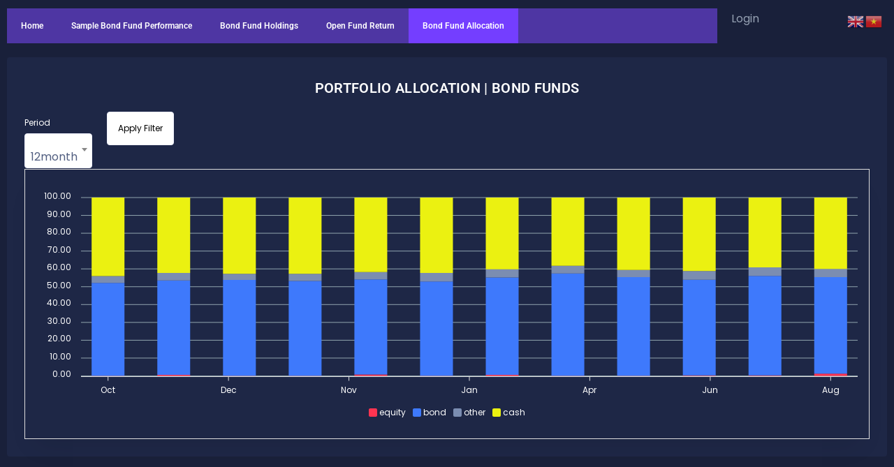

--- FILE ---
content_type: text/html; charset=UTF-8
request_url: https://vnmfund.com/bond-fund-allocation/
body_size: 22753
content:
<!DOCTYPE html>
<html lang="vi">
<head>
	<meta charset="UTF-8">
						<script>document.documentElement.className = document.documentElement.className + ' yes-js js_active js'</script>
			<meta name='robots' content='index, follow, max-image-preview:large, max-snippet:-1, max-video-preview:-1' />

	<!-- This site is optimized with the Yoast SEO plugin v26.7 - https://yoast.com/wordpress/plugins/seo/ -->
	<title>Bond Fund Allocation - Vietnam Mutual Fund</title>
	<link rel="canonical" href="https://vnmfund.com/bond-fund-allocation/" />
	<meta property="og:locale" content="vi_VN" />
	<meta property="og:type" content="article" />
	<meta property="og:title" content="Bond Fund Allocation - Vietnam Mutual Fund" />
	<meta property="og:description" content="Home Sample Bond Fund Performance Bond Fund Holdings Open Fund Return Bond Fund Allocation PORTFOLIO ALLOCATION | BOND FUNDS Period 12month 2023 2022 No Data Found" />
	<meta property="og:url" content="https://vnmfund.com/bond-fund-allocation/" />
	<meta property="og:site_name" content="Vietnam Mutual Fund" />
	<meta property="article:modified_time" content="2024-01-10T08:03:12+00:00" />
	<meta property="og:image" content="http://vnmfund.com/visualizechart/admin/assets/images/graphina.gif" />
	<meta name="twitter:card" content="summary_large_image" />
	<meta name="twitter:label1" content="Ước tính thời gian đọc" />
	<meta name="twitter:data1" content="1 phút" />
	<script type="application/ld+json" class="yoast-schema-graph">{"@context":"https://schema.org","@graph":[{"@type":"WebPage","@id":"https://vnmfund.com/bond-fund-allocation/","url":"https://vnmfund.com/bond-fund-allocation/","name":"Bond Fund Allocation - Vietnam Mutual Fund","isPartOf":{"@id":"https://vnmfund.com/#website"},"primaryImageOfPage":{"@id":"https://vnmfund.com/bond-fund-allocation/#primaryimage"},"image":{"@id":"https://vnmfund.com/bond-fund-allocation/#primaryimage"},"thumbnailUrl":"https://vnmfund.com/visualizechart/admin/assets/images/graphina.gif","datePublished":"2023-12-27T22:35:14+00:00","dateModified":"2024-01-10T08:03:12+00:00","breadcrumb":{"@id":"https://vnmfund.com/bond-fund-allocation/#breadcrumb"},"inLanguage":"vi","potentialAction":[{"@type":"ReadAction","target":["https://vnmfund.com/bond-fund-allocation/"]}]},{"@type":"ImageObject","inLanguage":"vi","@id":"https://vnmfund.com/bond-fund-allocation/#primaryimage","url":"https://vnmfund.com/visualizechart/admin/assets/images/graphina.gif","contentUrl":"https://vnmfund.com/visualizechart/admin/assets/images/graphina.gif"},{"@type":"BreadcrumbList","@id":"https://vnmfund.com/bond-fund-allocation/#breadcrumb","itemListElement":[{"@type":"ListItem","position":1,"name":"Trang chủ","item":"https://vnmfund.com/"},{"@type":"ListItem","position":2,"name":"Bond Fund Allocation"}]},{"@type":"WebSite","@id":"https://vnmfund.com/#website","url":"https://vnmfund.com/","name":"Vietnam Mutual Fund","description":"Analytic platform for investment decision","publisher":{"@id":"https://vnmfund.com/#organization"},"potentialAction":[{"@type":"SearchAction","target":{"@type":"EntryPoint","urlTemplate":"https://vnmfund.com/?s={search_term_string}"},"query-input":{"@type":"PropertyValueSpecification","valueRequired":true,"valueName":"search_term_string"}}],"inLanguage":"vi"},{"@type":"Organization","@id":"https://vnmfund.com/#organization","name":"Vietnam Mutual Fund","url":"https://vnmfund.com/","logo":{"@type":"ImageObject","inLanguage":"vi","@id":"https://vnmfund.com/#/schema/logo/image/","url":"https://vnmfund.com/contentarea/uploads/2022/10/Vietnam-Mutual-Fund-logo.png","contentUrl":"https://vnmfund.com/contentarea/uploads/2022/10/Vietnam-Mutual-Fund-logo.png","width":704,"height":195,"caption":"Vietnam Mutual Fund"},"image":{"@id":"https://vnmfund.com/#/schema/logo/image/"},"sameAs":["https://www.linkedin.com/in/vietnam-mutual-fund-ex-939848154/"]}]}</script>
	<!-- / Yoast SEO plugin. -->


<link rel='dns-prefetch' href='//fonts.googleapis.com' />
<link href='https://fonts.gstatic.com' crossorigin rel='preconnect' />
<link rel="alternate" type="application/rss+xml" title="Dòng thông tin Vietnam Mutual Fund &raquo;" href="https://vnmfund.com/feed/" />
<link rel="alternate" type="application/rss+xml" title="Vietnam Mutual Fund &raquo; Dòng bình luận" href="https://vnmfund.com/comments/feed/" />
<link rel="alternate" title="oNhúng (JSON)" type="application/json+oembed" href="https://vnmfund.com/wp-json/oembed/1.0/embed?url=https%3A%2F%2Fvnmfund.com%2Fbond-fund-allocation%2F" />
<link rel="alternate" title="oNhúng (XML)" type="text/xml+oembed" href="https://vnmfund.com/wp-json/oembed/1.0/embed?url=https%3A%2F%2Fvnmfund.com%2Fbond-fund-allocation%2F&#038;format=xml" />
<style id='wp-img-auto-sizes-contain-inline-css' type='text/css'>
img:is([sizes=auto i],[sizes^="auto," i]){contain-intrinsic-size:3000px 1500px}
/*# sourceURL=wp-img-auto-sizes-contain-inline-css */
</style>

<style id='wp-emoji-styles-inline-css' type='text/css'>

	img.wp-smiley, img.emoji {
		display: inline !important;
		border: none !important;
		box-shadow: none !important;
		height: 1em !important;
		width: 1em !important;
		margin: 0 0.07em !important;
		vertical-align: -0.1em !important;
		background: none !important;
		padding: 0 !important;
	}
/*# sourceURL=wp-emoji-styles-inline-css */
</style>
<style id='classic-theme-styles-inline-css' type='text/css'>
/*! This file is auto-generated */
.wp-block-button__link{color:#fff;background-color:#32373c;border-radius:9999px;box-shadow:none;text-decoration:none;padding:calc(.667em + 2px) calc(1.333em + 2px);font-size:1.125em}.wp-block-file__button{background:#32373c;color:#fff;text-decoration:none}
/*# sourceURL=/wp-includes/css/classic-themes.min.css */
</style>
<link rel='stylesheet' id='jquery-selectBox-css' href='https://vnmfund.com/wishlistfunction/assets/css/jquery.selectBox.css?ver=1.2.0' type='text/css' media='all' />
<link rel='stylesheet' id='woocommerce_prettyPhoto_css-css' href='//vnmfund.com/storetools/assets/css/prettyPhoto.css?ver=3.1.6' type='text/css' media='all' />
<link rel='stylesheet' id='yith-wcwl-main-css' href='https://vnmfund.com/wishlistfunction/assets/css/style.css?ver=4.11.0' type='text/css' media='all' />
<style id='yith-wcwl-main-inline-css' type='text/css'>
 :root { --rounded-corners-radius: 16px; --add-to-cart-rounded-corners-radius: 16px; --color-headers-background: #F4F4F4; --feedback-duration: 3s } 
 :root { --rounded-corners-radius: 16px; --add-to-cart-rounded-corners-radius: 16px; --color-headers-background: #F4F4F4; --feedback-duration: 3s } 
/*# sourceURL=yith-wcwl-main-inline-css */
</style>
<style id='global-styles-inline-css' type='text/css'>
:root{--wp--preset--aspect-ratio--square: 1;--wp--preset--aspect-ratio--4-3: 4/3;--wp--preset--aspect-ratio--3-4: 3/4;--wp--preset--aspect-ratio--3-2: 3/2;--wp--preset--aspect-ratio--2-3: 2/3;--wp--preset--aspect-ratio--16-9: 16/9;--wp--preset--aspect-ratio--9-16: 9/16;--wp--preset--color--black: #000000;--wp--preset--color--cyan-bluish-gray: #abb8c3;--wp--preset--color--white: #ffffff;--wp--preset--color--pale-pink: #f78da7;--wp--preset--color--vivid-red: #cf2e2e;--wp--preset--color--luminous-vivid-orange: #ff6900;--wp--preset--color--luminous-vivid-amber: #fcb900;--wp--preset--color--light-green-cyan: #7bdcb5;--wp--preset--color--vivid-green-cyan: #00d084;--wp--preset--color--pale-cyan-blue: #8ed1fc;--wp--preset--color--vivid-cyan-blue: #0693e3;--wp--preset--color--vivid-purple: #9b51e0;--wp--preset--color--theme-primary: #e36d60;--wp--preset--color--theme-secondary: #41848f;--wp--preset--color--theme-red: #C0392B;--wp--preset--color--theme-green: #27AE60;--wp--preset--color--theme-blue: #2980B9;--wp--preset--color--theme-yellow: #F1C40F;--wp--preset--color--theme-black: #1C2833;--wp--preset--color--theme-grey: #95A5A6;--wp--preset--color--theme-white: #ECF0F1;--wp--preset--color--custom-daylight: #97c0b7;--wp--preset--color--custom-sun: #eee9d1;--wp--preset--gradient--vivid-cyan-blue-to-vivid-purple: linear-gradient(135deg,rgb(6,147,227) 0%,rgb(155,81,224) 100%);--wp--preset--gradient--light-green-cyan-to-vivid-green-cyan: linear-gradient(135deg,rgb(122,220,180) 0%,rgb(0,208,130) 100%);--wp--preset--gradient--luminous-vivid-amber-to-luminous-vivid-orange: linear-gradient(135deg,rgb(252,185,0) 0%,rgb(255,105,0) 100%);--wp--preset--gradient--luminous-vivid-orange-to-vivid-red: linear-gradient(135deg,rgb(255,105,0) 0%,rgb(207,46,46) 100%);--wp--preset--gradient--very-light-gray-to-cyan-bluish-gray: linear-gradient(135deg,rgb(238,238,238) 0%,rgb(169,184,195) 100%);--wp--preset--gradient--cool-to-warm-spectrum: linear-gradient(135deg,rgb(74,234,220) 0%,rgb(151,120,209) 20%,rgb(207,42,186) 40%,rgb(238,44,130) 60%,rgb(251,105,98) 80%,rgb(254,248,76) 100%);--wp--preset--gradient--blush-light-purple: linear-gradient(135deg,rgb(255,206,236) 0%,rgb(152,150,240) 100%);--wp--preset--gradient--blush-bordeaux: linear-gradient(135deg,rgb(254,205,165) 0%,rgb(254,45,45) 50%,rgb(107,0,62) 100%);--wp--preset--gradient--luminous-dusk: linear-gradient(135deg,rgb(255,203,112) 0%,rgb(199,81,192) 50%,rgb(65,88,208) 100%);--wp--preset--gradient--pale-ocean: linear-gradient(135deg,rgb(255,245,203) 0%,rgb(182,227,212) 50%,rgb(51,167,181) 100%);--wp--preset--gradient--electric-grass: linear-gradient(135deg,rgb(202,248,128) 0%,rgb(113,206,126) 100%);--wp--preset--gradient--midnight: linear-gradient(135deg,rgb(2,3,129) 0%,rgb(40,116,252) 100%);--wp--preset--font-size--small: 16px;--wp--preset--font-size--medium: 25px;--wp--preset--font-size--large: 31px;--wp--preset--font-size--x-large: 42px;--wp--preset--font-size--larger: 39px;--wp--preset--spacing--20: 0.44rem;--wp--preset--spacing--30: 0.67rem;--wp--preset--spacing--40: 1rem;--wp--preset--spacing--50: 1.5rem;--wp--preset--spacing--60: 2.25rem;--wp--preset--spacing--70: 3.38rem;--wp--preset--spacing--80: 5.06rem;--wp--preset--shadow--natural: 6px 6px 9px rgba(0, 0, 0, 0.2);--wp--preset--shadow--deep: 12px 12px 50px rgba(0, 0, 0, 0.4);--wp--preset--shadow--sharp: 6px 6px 0px rgba(0, 0, 0, 0.2);--wp--preset--shadow--outlined: 6px 6px 0px -3px rgb(255, 255, 255), 6px 6px rgb(0, 0, 0);--wp--preset--shadow--crisp: 6px 6px 0px rgb(0, 0, 0);}:where(.is-layout-flex){gap: 0.5em;}:where(.is-layout-grid){gap: 0.5em;}body .is-layout-flex{display: flex;}.is-layout-flex{flex-wrap: wrap;align-items: center;}.is-layout-flex > :is(*, div){margin: 0;}body .is-layout-grid{display: grid;}.is-layout-grid > :is(*, div){margin: 0;}:where(.wp-block-columns.is-layout-flex){gap: 2em;}:where(.wp-block-columns.is-layout-grid){gap: 2em;}:where(.wp-block-post-template.is-layout-flex){gap: 1.25em;}:where(.wp-block-post-template.is-layout-grid){gap: 1.25em;}.has-black-color{color: var(--wp--preset--color--black) !important;}.has-cyan-bluish-gray-color{color: var(--wp--preset--color--cyan-bluish-gray) !important;}.has-white-color{color: var(--wp--preset--color--white) !important;}.has-pale-pink-color{color: var(--wp--preset--color--pale-pink) !important;}.has-vivid-red-color{color: var(--wp--preset--color--vivid-red) !important;}.has-luminous-vivid-orange-color{color: var(--wp--preset--color--luminous-vivid-orange) !important;}.has-luminous-vivid-amber-color{color: var(--wp--preset--color--luminous-vivid-amber) !important;}.has-light-green-cyan-color{color: var(--wp--preset--color--light-green-cyan) !important;}.has-vivid-green-cyan-color{color: var(--wp--preset--color--vivid-green-cyan) !important;}.has-pale-cyan-blue-color{color: var(--wp--preset--color--pale-cyan-blue) !important;}.has-vivid-cyan-blue-color{color: var(--wp--preset--color--vivid-cyan-blue) !important;}.has-vivid-purple-color{color: var(--wp--preset--color--vivid-purple) !important;}.has-black-background-color{background-color: var(--wp--preset--color--black) !important;}.has-cyan-bluish-gray-background-color{background-color: var(--wp--preset--color--cyan-bluish-gray) !important;}.has-white-background-color{background-color: var(--wp--preset--color--white) !important;}.has-pale-pink-background-color{background-color: var(--wp--preset--color--pale-pink) !important;}.has-vivid-red-background-color{background-color: var(--wp--preset--color--vivid-red) !important;}.has-luminous-vivid-orange-background-color{background-color: var(--wp--preset--color--luminous-vivid-orange) !important;}.has-luminous-vivid-amber-background-color{background-color: var(--wp--preset--color--luminous-vivid-amber) !important;}.has-light-green-cyan-background-color{background-color: var(--wp--preset--color--light-green-cyan) !important;}.has-vivid-green-cyan-background-color{background-color: var(--wp--preset--color--vivid-green-cyan) !important;}.has-pale-cyan-blue-background-color{background-color: var(--wp--preset--color--pale-cyan-blue) !important;}.has-vivid-cyan-blue-background-color{background-color: var(--wp--preset--color--vivid-cyan-blue) !important;}.has-vivid-purple-background-color{background-color: var(--wp--preset--color--vivid-purple) !important;}.has-black-border-color{border-color: var(--wp--preset--color--black) !important;}.has-cyan-bluish-gray-border-color{border-color: var(--wp--preset--color--cyan-bluish-gray) !important;}.has-white-border-color{border-color: var(--wp--preset--color--white) !important;}.has-pale-pink-border-color{border-color: var(--wp--preset--color--pale-pink) !important;}.has-vivid-red-border-color{border-color: var(--wp--preset--color--vivid-red) !important;}.has-luminous-vivid-orange-border-color{border-color: var(--wp--preset--color--luminous-vivid-orange) !important;}.has-luminous-vivid-amber-border-color{border-color: var(--wp--preset--color--luminous-vivid-amber) !important;}.has-light-green-cyan-border-color{border-color: var(--wp--preset--color--light-green-cyan) !important;}.has-vivid-green-cyan-border-color{border-color: var(--wp--preset--color--vivid-green-cyan) !important;}.has-pale-cyan-blue-border-color{border-color: var(--wp--preset--color--pale-cyan-blue) !important;}.has-vivid-cyan-blue-border-color{border-color: var(--wp--preset--color--vivid-cyan-blue) !important;}.has-vivid-purple-border-color{border-color: var(--wp--preset--color--vivid-purple) !important;}.has-vivid-cyan-blue-to-vivid-purple-gradient-background{background: var(--wp--preset--gradient--vivid-cyan-blue-to-vivid-purple) !important;}.has-light-green-cyan-to-vivid-green-cyan-gradient-background{background: var(--wp--preset--gradient--light-green-cyan-to-vivid-green-cyan) !important;}.has-luminous-vivid-amber-to-luminous-vivid-orange-gradient-background{background: var(--wp--preset--gradient--luminous-vivid-amber-to-luminous-vivid-orange) !important;}.has-luminous-vivid-orange-to-vivid-red-gradient-background{background: var(--wp--preset--gradient--luminous-vivid-orange-to-vivid-red) !important;}.has-very-light-gray-to-cyan-bluish-gray-gradient-background{background: var(--wp--preset--gradient--very-light-gray-to-cyan-bluish-gray) !important;}.has-cool-to-warm-spectrum-gradient-background{background: var(--wp--preset--gradient--cool-to-warm-spectrum) !important;}.has-blush-light-purple-gradient-background{background: var(--wp--preset--gradient--blush-light-purple) !important;}.has-blush-bordeaux-gradient-background{background: var(--wp--preset--gradient--blush-bordeaux) !important;}.has-luminous-dusk-gradient-background{background: var(--wp--preset--gradient--luminous-dusk) !important;}.has-pale-ocean-gradient-background{background: var(--wp--preset--gradient--pale-ocean) !important;}.has-electric-grass-gradient-background{background: var(--wp--preset--gradient--electric-grass) !important;}.has-midnight-gradient-background{background: var(--wp--preset--gradient--midnight) !important;}.has-small-font-size{font-size: var(--wp--preset--font-size--small) !important;}.has-medium-font-size{font-size: var(--wp--preset--font-size--medium) !important;}.has-large-font-size{font-size: var(--wp--preset--font-size--large) !important;}.has-x-large-font-size{font-size: var(--wp--preset--font-size--x-large) !important;}
:where(.wp-block-post-template.is-layout-flex){gap: 1.25em;}:where(.wp-block-post-template.is-layout-grid){gap: 1.25em;}
:where(.wp-block-term-template.is-layout-flex){gap: 1.25em;}:where(.wp-block-term-template.is-layout-grid){gap: 1.25em;}
:where(.wp-block-columns.is-layout-flex){gap: 2em;}:where(.wp-block-columns.is-layout-grid){gap: 2em;}
:root :where(.wp-block-pullquote){font-size: 1.5em;line-height: 1.6;}
/*# sourceURL=global-styles-inline-css */
</style>
<link rel='stylesheet' id='marvy-custom-pro-css' href='https://vnmfund.com/modules/ultimateedesignanimationpro/elementor/assets/css/marvy-custom-pro.css?ver=1.6.0' type='text/css' media='all' />
<link rel='stylesheet' id='contact-form-7-css' href='https://vnmfund.com/apps/contact-form-7/includes/css/styles.css?ver=6.1.4' type='text/css' media='all' />
<link rel='stylesheet' id='wpdm-fonticon-css' href='https://vnmfund.com/downloadmanager/assets/wpdm-iconfont/css/wpdm-icons.css?ver=6.9' type='text/css' media='all' />
<link rel='stylesheet' id='wpdm-front-css' href='https://vnmfund.com/downloadmanager/assets/css/front.min.css?ver=6.9' type='text/css' media='all' />
<link rel='stylesheet' id='graphina-charts-for-elementor-public-css' href='https://vnmfund.com/visualizechart/elementor/css/graphina-charts-for-elementor-public.css?ver=2.0.6' type='text/css' media='all' />
<link rel='stylesheet' id='graphina-charts-pro-css-css' href='https://vnmfund.com/visualizechart/elementor/css/graphina-charts-for-elementor-pro-public.css?ver=2.0.6' type='text/css' media='all' />
<link rel='stylesheet' id='ihc_front_end_style-css' href='https://vnmfund.com/memberpro/assets/css/style.min.css?ver=13.0' type='text/css' media='all' />
<link rel='stylesheet' id='ihc_templates_style-css' href='https://vnmfund.com/memberpro/assets/css/templates.min.css?ver=13.0' type='text/css' media='all' />
<link rel='stylesheet' id='layout-general-css' href='https://vnmfund.com/layouts/includes/Elementor/assets/css/general.css?ver=1.0.1' type='text/css' media='all' />
<link rel='stylesheet' id='marvy-custom-css' href='https://vnmfund.com/ultimateedesignanimation/elementor/assets/css/marvy-custom.css?ver=1.7.5' type='text/css' media='all' />
<link rel='stylesheet' id='woocommerce-layout-css' href='https://vnmfund.com/storetools/assets/css/woocommerce-layout.css?ver=10.3.7' type='text/css' media='all' />
<link rel='stylesheet' id='woocommerce-smallscreen-css' href='https://vnmfund.com/storetools/assets/css/woocommerce-smallscreen.css?ver=10.3.7' type='text/css' media='only screen and (max-width: 768px)' />
<link rel='stylesheet' id='woocommerce-general-css' href='https://vnmfund.com/storetools/assets/css/woocommerce.css?ver=10.3.7' type='text/css' media='all' />
<style id='woocommerce-inline-inline-css' type='text/css'>
.woocommerce form .form-row .required { visibility: visible; }
/*# sourceURL=woocommerce-inline-inline-css */
</style>
<link rel='stylesheet' id='general-css' href='https://vnmfund.com/themeedesignextensions/includes/Elementor/assets/css/general.css?ver=3.4.3' type='text/css' media='all' />
<link rel='stylesheet' id='owl-carousel-css' href='https://vnmfund.com/themeedesignextensions/includes/Elementor/assets/css/owl.carousel.min.css?ver=3.4.3' type='text/css' media='all' />
<link rel='stylesheet' id='blog-css' href='https://vnmfund.com/themeedesignextensions/includes/Elementor/assets/css/blog.css?ver=3.4.3' type='text/css' media='all' />
<link rel='stylesheet' id='iqonic-image-css' href='https://vnmfund.com/themeedesignextensions/includes/Elementor/assets/css/image.css?ver=3.4.3' type='text/css' media='all' />
<link rel='stylesheet' id='magnific-popup-css' href='https://vnmfund.com/themeedesignextensions/includes/Elementor/assets/css/magnific-popup.css?ver=3.4.3' type='text/css' media='all' />
<link rel='stylesheet' id='video-popup-css' href='https://vnmfund.com/themeedesignextensions/includes/Elementor/assets/css/video-popup.css?ver=3.4.3' type='text/css' media='all' />
<link rel='stylesheet' id='Section-Title-css' href='https://vnmfund.com/themeedesignextensions/includes/Elementor/assets/css/section-title.css?ver=3.4.3' type='text/css' media='all' />
<link rel='stylesheet' id='count-down-css' href='https://vnmfund.com/themeedesignextensions/includes/Elementor/assets/css/count-down.css?ver=3.4.3' type='text/css' media='all' />
<link rel='stylesheet' id='Testimonial-css' href='https://vnmfund.com/themeedesignextensions/includes/Elementor/assets/css/testimonial.css?ver=3.4.3' type='text/css' media='all' />
<link rel='stylesheet' id='Owl-Carousel-css' href='https://vnmfund.com/themeedesignextensions/includes/Elementor/assets/css/owl.carousel.min.css?ver=3.4.3' type='text/css' media='all' />
<link rel='stylesheet' id='Team-css' href='https://vnmfund.com/themeedesignextensions/includes/Elementor/assets/css/team.css?ver=3.4.3' type='text/css' media='all' />
<link rel='stylesheet' id='Price-css' href='https://vnmfund.com/themeedesignextensions/includes/Elementor/assets/css/price.css?ver=3.4.3' type='text/css' media='all' />
<link rel='stylesheet' id='progressbar-css' href='https://vnmfund.com/themeedesignextensions/includes/Elementor/assets/css/progress-bar.css?ver=3.4.3' type='text/css' media='all' />
<link rel='stylesheet' id='course-css' href='https://vnmfund.com/themeedesignextensions/includes/Elementor/assets/css/course.css?ver=3.4.3' type='text/css' media='all' />
<link rel='stylesheet' id='list-css' href='https://vnmfund.com/themeedesignextensions/includes/Elementor/assets/css/list.css?ver=3.4.3' type='text/css' media='all' />
<link rel='stylesheet' id='IconBox-css' href='https://vnmfund.com/themeedesignextensions/includes/Elementor/assets/css/Iconbox.css?ver=3.4.3' type='text/css' media='all' />
<link rel='stylesheet' id='fancy-box-css' href='https://vnmfund.com/themeedesignextensions/includes/Elementor/assets/css/fancy-box.css?ver=3.4.3' type='text/css' media='all' />
<link rel='stylesheet' id='fancybox-list-css' href='https://vnmfund.com/themeedesignextensions/includes/Elementor/assets/css/fancybox-list.css?ver=3.4.3' type='text/css' media='all' />
<link rel='stylesheet' id='tab-css' href='https://vnmfund.com/themeedesignextensions/includes/Elementor/assets/css/tab.css?ver=3.4.3' type='text/css' media='all' />
<link rel='stylesheet' id='portfolio-css' href='https://vnmfund.com/themeedesignextensions/includes/Elementor/assets/css/portfolio.css?ver=3.4.3' type='text/css' media='all' />
<link rel='stylesheet' id='counter-css' href='https://vnmfund.com/themeedesignextensions/includes/Elementor/assets/css/counter.css?ver=3.4.3' type='text/css' media='all' />
<link rel='stylesheet' id='clients-css' href='https://vnmfund.com/themeedesignextensions/includes/Elementor/assets/css/clients.css?ver=3.4.3' type='text/css' media='all' />
<link rel='stylesheet' id='accordion-css' href='https://vnmfund.com/themeedesignextensions/includes/Elementor/assets/css/accordian.css?ver=3.4.3' type='text/css' media='all' />
<link rel='stylesheet' id='slider-with-text-css' href='https://vnmfund.com/themeedesignextensions/includes/Elementor/assets/css/slider-with-text.css?ver=3.4.3' type='text/css' media='all' />
<link rel='stylesheet' id='Career-css' href='https://vnmfund.com/themeedesignextensions/includes/Elementor/assets/css/career.css?ver=3.4.3' type='text/css' media='all' />
<link rel='stylesheet' id='accordian-css' href='https://vnmfund.com/themeedesignextensions/includes/Elementor/assets/css/accordian.css?ver=3.4.3' type='text/css' media='all' />
<link rel='stylesheet' id='feature-circle-css' href='https://vnmfund.com/themeedesignextensions/includes/Elementor/assets/css/feature-circle.css?ver=3.4.3' type='text/css' media='all' />
<link rel='stylesheet' id='timeline.min-css' href='https://vnmfund.com/themeedesignextensions/includes/Elementor/assets/css/timeline.min.css?ver=3.4.3' type='text/css' media='all' />
<link rel='stylesheet' id='timeline-css' href='https://vnmfund.com/themeedesignextensions/includes/Elementor/assets/css/timeline.css?ver=3.4.3' type='text/css' media='all' />
<link rel='stylesheet' id='service-box-css' href='https://vnmfund.com/themeedesignextensions/includes/Elementor/assets/css/service-box.css?ver=3.4.3' type='text/css' media='all' />
<link rel='stylesheet' id='woocommerce-user-css' href='https://vnmfund.com/themeedesignextensions/includes/Elementor/assets/css/woocommerce-user.css?ver=3.4.3' type='text/css' media='all' />
<link rel='stylesheet' id='woocommerce-login-css' href='https://vnmfund.com/themeedesignextensions/includes/Elementor/assets/css/woocommerce-login.css?ver=3.4.3' type='text/css' media='all' />
<link rel='stylesheet' id='cart-css' href='https://vnmfund.com/themeedesignextensions/includes/Elementor/assets/css/cart.css?ver=3.4.3' type='text/css' media='all' />
<link rel='stylesheet' id='footer-menu-css' href='https://vnmfund.com/themeedesignextensions/includes/Elementor/assets/css/footer-menu.css?ver=3.4.3' type='text/css' media='all' />
<link rel='stylesheet' id='layout-menu-css' href='https://vnmfund.com/themeedesignextensions/includes/Elementor/assets/css/menu.css?ver=3.4.3' type='text/css' media='all' />
<link rel='stylesheet' id='header-css' href='https://vnmfund.com/themeedesignextensions/includes/Elementor/assets/css/header.css?ver=3.4.3' type='text/css' media='all' />
<link rel='stylesheet' id='socials-icon-css' href='https://vnmfund.com/themeedesignextensions/includes/Elementor/assets/css/social-icons.css?ver=3.4.3' type='text/css' media='all' />
<link rel='stylesheet' id='list-nav-menu-css' href='https://vnmfund.com/themeedesignextensions/includes/Elementor/assets/css/list-nav-menu.css?ver=3.4.3' type='text/css' media='all' />
<link rel='stylesheet' id='eae-css-css' href='https://vnmfund.com/edesignaddon/assets/css/eae.min.css?ver=1.14.4' type='text/css' media='all' />
<link rel='stylesheet' id='eae-peel-css-css' href='https://vnmfund.com/edesignaddon/assets/lib/peel/peel.css?ver=1.14.4' type='text/css' media='all' />
<link rel='stylesheet' id='font-awesome-4-shim-css' href='https://vnmfund.com/edesigntool/assets/lib/font-awesome/css/v4-shims.min.css?ver=1.0' type='text/css' media='all' />
<link rel='stylesheet' id='font-awesome-5-all-css' href='https://vnmfund.com/edesigntool/assets/lib/font-awesome/css/all.min.css?ver=1.0' type='text/css' media='all' />
<link rel='stylesheet' id='vegas-css-css' href='https://vnmfund.com/edesignaddon/assets/lib/vegas/vegas.min.css?ver=2.4.0' type='text/css' media='all' />
<link rel='stylesheet' id='graphina-pro-charts-for-elementor-public-css' href='https://vnmfund.com/apps/graphina-pro/elementor/css/graphina-pro-charts-for-elementor-public.css?ver=2.1.4' type='text/css' media='all' />
<link rel='stylesheet' id='brands-styles-css' href='https://vnmfund.com/storetools/assets/css/brands.css?ver=10.3.7' type='text/css' media='all' />
<link rel='stylesheet' id='xamin-fonts-css' href='https://fonts.googleapis.com/css?family=DM%20Sans:400,500,600,700%7CPoppins:400,400i,500,500i,600,600i,700,700i&#038;display=swap' type='text/css' media='all' />
<link rel='stylesheet' id='bootstrap-css' href='https://vnmfund.com/analytics/assets/css/vendor/bootstrap.min.css?ver=3.5.1' type='text/css' media='all' />
<link rel='stylesheet' id='font-awesome-all-min-css' href='https://vnmfund.com/analytics/assets/css/vendor/font-awesome/css/all.min.css?ver=3.5.1' type='text/css' media='all' />
<link rel='stylesheet' id='wow-css' href='https://vnmfund.com/analytics/assets/css/vendor/wow.css?ver=3.5.1' type='text/css' media='all' />
<link rel='stylesheet' id='nice-select-css' href='https://vnmfund.com/analytics/assets/css/vendor/nice-select.css?ver=3.5.1' type='text/css' media='all' />
<link rel='stylesheet' id='ionicons-min-css' href='https://vnmfund.com/analytics/assets/css/vendor/ionicons.min.css?ver=3.5.1' type='text/css' media='all' />
<link rel='stylesheet' id='flaticon-css' href='https://vnmfund.com/analytics/assets/css/vendor/flaticon.css?ver=3.5.1' type='text/css' media='all' />
<link rel='stylesheet' id='swiper-css' href='https://vnmfund.com/edesigntool/assets/lib/swiper/v8/css/swiper.min.css?ver=8.4.5' type='text/css' media='all' />
<link rel='stylesheet' id='slick-theme-css' href='https://vnmfund.com/analytics/assets/css/vendor/slick-theme.css?ver=3.5.1' type='text/css' media='all' />
<link rel='stylesheet' id='slick-css' href='https://vnmfund.com/analytics/assets/css/vendor/slick.css?ver=3.5.1' type='text/css' media='all' />
<link rel='stylesheet' id='select2-css' href='https://vnmfund.com/storetools/assets/css/select2.css?ver=10.3.7' type='text/css' media='all' />
<link rel='stylesheet' id='xamin-global-css' href='https://vnmfund.com/analytics/assets/css/src/global.css?ver=3.5.1' type='text/css' media='all' />
<style id='xamin-global-inline-css' type='text/css'>
.footer-top{
					display:none !important;
				}
					footer.footer-one .copyright-footer ,body.iq-dark-mode footer.footer-one .copyright-footer{				
						background-color: #f5f7fe ; 
						color: #525f81 ; 
					}
.iq-breadcrumb-one .title{
                display:none !important;
            }.iq-breadcrumb-one .breadcrumb{
                display:none !important;
            }
:root { }
:root { }
/*# sourceURL=xamin-global-inline-css */
</style>
<link rel='stylesheet' id='xamin-dummy-css' href='https://vnmfund.com/analytics/assets/css/dummy.min.css?ver=3.5.1' type='text/css' media='all' />
<link rel='stylesheet' id='xamin-button-css' href='https://vnmfund.com/analytics/assets/css/button.min.css?ver=3.5.1' type='text/css' media='all' />
<link rel='stylesheet' id='xamin-woocommerce-css' href='https://vnmfund.com/analytics/assets/css/woocommerce.min.css?ver=3.5.1' type='text/css' media='all' />
<link rel='stylesheet' id='xamin-sidebar-css' href='https://vnmfund.com/analytics/assets/css/sidebar.min.css?ver=3.5.1' type='text/css' media='all' />
<link rel='stylesheet' id='xamin-widgets-css' href='https://vnmfund.com/analytics/assets/css/widgets.min.css?ver=3.5.1' type='text/css' media='all' />
<link rel='stylesheet' id='elementor-frontend-css' href='https://vnmfund.com/edesigntool/assets/css/frontend.min.css?ver=3.34.1' type='text/css' media='all' />
<link rel='stylesheet' id='eael-general-css' href='https://vnmfund.com/apps/essential-addons-for-elementor-lite/assets/front-end/css/view/general.min.css?ver=6.5.7' type='text/css' media='all' />
<link rel='stylesheet' id='eael-33143-css' href='https://vnmfund.com/contentarea/uploads/essential-addons-elementor/eael-33143.css?ver=1704873792' type='text/css' media='all' />
<link rel='stylesheet' id='elementor-icons-css' href='https://vnmfund.com/edesigntool/assets/lib/eicons/css/elementor-icons.min.css?ver=5.45.0' type='text/css' media='all' />
<style id='elementor-icons-inline-css' type='text/css'>

		.elementor-add-new-section .elementor-add-templately-promo-button{
            background-color: #5d4fff !important;
            background-image: url(https://vnmfund.com/apps/essential-addons-for-elementor-lite/assets/admin/images/templately/logo-icon.svg);
            background-repeat: no-repeat;
            background-position: center center;
            position: relative;
        }
        
		.elementor-add-new-section .elementor-add-templately-promo-button > i{
            height: 12px;
        }
        
        body .elementor-add-new-section .elementor-add-section-area-button {
            margin-left: 0;
        }

		.elementor-add-new-section .elementor-add-templately-promo-button{
            background-color: #5d4fff !important;
            background-image: url(https://vnmfund.com/apps/essential-addons-for-elementor-lite/assets/admin/images/templately/logo-icon.svg);
            background-repeat: no-repeat;
            background-position: center center;
            position: relative;
        }
        
		.elementor-add-new-section .elementor-add-templately-promo-button > i{
            height: 12px;
        }
        
        body .elementor-add-new-section .elementor-add-section-area-button {
            margin-left: 0;
        }
/*# sourceURL=elementor-icons-inline-css */
</style>
<link rel='stylesheet' id='elementor-post-8-css' href='https://vnmfund.com/contentarea/uploads/elementor/css/post-8.css?ver=1768455220' type='text/css' media='all' />
<link rel='stylesheet' id='elementor-post-33143-css' href='https://vnmfund.com/contentarea/uploads/elementor/css/post-33143.css?ver=1768584696' type='text/css' media='all' />
<link rel='stylesheet' id='parent-style-css' href='https://vnmfund.com/analytics-child/child-skin.css?ver=6.9' type='text/css' media='all' />
<link rel='stylesheet' id='child-style-css' href='https://vnmfund.com/analytics-child/child-skin.css?ver=6.9' type='text/css' media='all' />
<link rel='stylesheet' id='ekit-widget-styles-css' href='https://vnmfund.com/edesignkit/widgets/init/assets/css/widget-styles.css?ver=3.7.8' type='text/css' media='all' />
<link rel='stylesheet' id='ekit-responsive-css' href='https://vnmfund.com/edesignkit/widgets/init/assets/css/responsive.css?ver=3.7.8' type='text/css' media='all' />
<link rel='stylesheet' id='elementor-gf-local-roboto-css' href='https://vnmfund.com/contentarea/uploads/elementor/google-fonts/css/roboto.css?ver=1745744013' type='text/css' media='all' />
<link rel='stylesheet' id='elementor-icons-shared-0-css' href='https://vnmfund.com/edesigntool/assets/lib/font-awesome/css/fontawesome.min.css?ver=5.15.3' type='text/css' media='all' />
<link rel='stylesheet' id='elementor-icons-fa-solid-css' href='https://vnmfund.com/edesigntool/assets/lib/font-awesome/css/solid.min.css?ver=5.15.3' type='text/css' media='all' />
<script type="text/javascript" src="https://vnmfund.com/my_includes/js/jquery/jquery.min.js?ver=3.7.1" id="jquery-core-js"></script>
<script type="text/javascript" src="https://vnmfund.com/my_includes/js/jquery/jquery-migrate.min.js?ver=3.4.1" id="jquery-migrate-js"></script>
<script type="text/javascript" id="jquery-js-after">
/* <![CDATA[ */
if (typeof (window.wpfReadyList) == "undefined") {
			var v = jQuery.fn.jquery;
			if (v && parseInt(v) >= 3 && window.self === window.top) {
				var readyList=[];
				window.originalReadyMethod = jQuery.fn.ready;
				jQuery.fn.ready = function(){
					if(arguments.length && arguments.length > 0 && typeof arguments[0] === "function") {
						readyList.push({"c": this, "a": arguments});
					}
					return window.originalReadyMethod.apply( this, arguments );
				};
				window.wpfReadyList = readyList;
			}}
//# sourceURL=jquery-js-after
/* ]]> */
</script>
<script type="text/javascript" src="https://vnmfund.com/downloadmanager/assets/js/wpdm.min.js?ver=6.9" id="wpdm-frontend-js-js"></script>
<script type="text/javascript" id="wpdm-frontjs-js-extra">
/* <![CDATA[ */
var wpdm_url = {"home":"https://vnmfund.com/","site":"https://vnmfund.com/","ajax":"https://vnmfund.com/quantri/admin-ajax.php"};
var wpdm_js = {"spinner":"\u003Ci class=\"wpdm-icon wpdm-sun wpdm-spin\"\u003E\u003C/i\u003E","client_id":"76dd039d6729106b0c749f39a0480738"};
var wpdm_strings = {"pass_var":"Password Verified!","pass_var_q":"Please click following button to start download.","start_dl":"Start Download"};
//# sourceURL=wpdm-frontjs-js-extra
/* ]]> */
</script>
<script type="text/javascript" src="https://vnmfund.com/downloadmanager/assets/js/front.min.js?ver=3.3.32" id="wpdm-frontjs-js"></script>
<script type="text/javascript" src="https://vnmfund.com/visualizechart/elementor/js/apexcharts.min.js?ver=2.0.6" id="apexcharts-min-js"></script>
<script type="text/javascript" id="graphina-charts-for-elementor-public-js-extra">
/* <![CDATA[ */
var graphina_localize = {"ajaxurl":"https://vnmfund.com/quantri/admin-ajax.php","nonce":"2b387d7257","graphinaAllGraphs":[],"graphinaAllGraphsOptions":[],"graphinaBlockCharts":[],"is_view_port_disable":"off","thousand_seperator":","};
//# sourceURL=graphina-charts-for-elementor-public-js-extra
/* ]]> */
</script>
<script type="text/javascript" src="https://vnmfund.com/visualizechart/elementor/js/graphina-charts-for-elementor-public.js?ver=2.0.6" id="graphina-charts-for-elementor-public-js"></script>
<script type="text/javascript" id="ihc-front_end_js-js-extra">
/* <![CDATA[ */
var ihc_translated_labels = {"delete_level":"Are you sure you want to delete this membership?","cancel_level":"Are you sure you want to cancel this membership?"};
//# sourceURL=ihc-front_end_js-js-extra
/* ]]> */
</script>
<script type="text/javascript" src="https://vnmfund.com/memberpro/assets/js/functions.min.js?ver=13.0" id="ihc-front_end_js-js"></script>
<script type="text/javascript" id="ihc-front_end_js-js-after">
/* <![CDATA[ */
var ihc_site_url='https://vnmfund.com';
var ihc_plugin_url='https://vnmfund.com/memberpro/';
var ihc_ajax_url='https://vnmfund.com/quantri/admin-ajax.php';
var ihcStripeMultiply='1';
//# sourceURL=ihc-front_end_js-js-after
/* ]]> */
</script>
<script type="text/javascript" src="https://vnmfund.com/storetools/assets/js/jquery-blockui/jquery.blockUI.min.js?ver=2.7.0-wc.10.3.7" id="wc-jquery-blockui-js" defer="defer" data-wp-strategy="defer"></script>
<script type="text/javascript" id="wc-add-to-cart-js-extra">
/* <![CDATA[ */
var wc_add_to_cart_params = {"ajax_url":"/quantri/admin-ajax.php","wc_ajax_url":"/?wc-ajax=%%endpoint%%","i18n_view_cart":"Xem gi\u1ecf h\u00e0ng","cart_url":"https://vnmfund.com/cart/","is_cart":"","cart_redirect_after_add":"no"};
//# sourceURL=wc-add-to-cart-js-extra
/* ]]> */
</script>
<script type="text/javascript" src="https://vnmfund.com/storetools/assets/js/frontend/add-to-cart.min.js?ver=10.3.7" id="wc-add-to-cart-js" defer="defer" data-wp-strategy="defer"></script>
<script type="text/javascript" src="https://vnmfund.com/storetools/assets/js/js-cookie/js.cookie.min.js?ver=2.1.4-wc.10.3.7" id="wc-js-cookie-js" defer="defer" data-wp-strategy="defer"></script>
<script type="text/javascript" id="woocommerce-js-extra">
/* <![CDATA[ */
var woocommerce_params = {"ajax_url":"/quantri/admin-ajax.php","wc_ajax_url":"/?wc-ajax=%%endpoint%%","i18n_password_show":"Hi\u1ec3n th\u1ecb m\u1eadt kh\u1ea9u","i18n_password_hide":"\u1ea8n m\u1eadt kh\u1ea9u"};
//# sourceURL=woocommerce-js-extra
/* ]]> */
</script>
<script type="text/javascript" src="https://vnmfund.com/storetools/assets/js/frontend/woocommerce.min.js?ver=10.3.7" id="woocommerce-js" defer="defer" data-wp-strategy="defer"></script>
<script type="text/javascript" src="https://vnmfund.com/themeedesignextensions/includes/assets/js/sweetalert2.js?ver=1" id="sweetalert2-js"></script>
<script type="text/javascript" src="https://vnmfund.com/edesignaddon/assets/js/iconHelper.js?ver=1.0" id="eae-iconHelper-js"></script>
<script type="text/javascript" src="https://vnmfund.com/apps/graphina-pro/elementor/js/jquery-numerator.js?ver=2.1.4" id="graphina_counter_numerator-js"></script>
<script type="text/javascript" id="WCPAY_ASSETS-js-extra">
/* <![CDATA[ */
var wcpayAssets = {"url":"https://vnmfund.com/apps/woocommerce-payments/dist/"};
//# sourceURL=WCPAY_ASSETS-js-extra
/* ]]> */
</script>
<script type="text/javascript" src="https://vnmfund.com/storetools/assets/js/select2/select2.full.min.js?ver=4.0.3-wc.10.3.7" id="wc-select2-js" defer="defer" data-wp-strategy="defer"></script>
<link rel="https://api.w.org/" href="https://vnmfund.com/wp-json/" /><link rel="alternate" title="JSON" type="application/json" href="https://vnmfund.com/wp-json/wp/v2/pages/33143" /><link rel="EditURI" type="application/rsd+xml" title="RSD" href="https://vnmfund.com/xmlrpc.php?rsd" />
<meta name="generator" content="WordPress 6.9" />
<meta name="generator" content="WooCommerce 10.3.7" />
<link rel='shortlink' href='https://vnmfund.com/?p=33143' />

		<!-- GA Google Analytics @ https://m0n.co/ga -->
		<script async src="https://www.googletagmanager.com/gtag/js?id=G-BB78YVGPCZ"></script>
		<script>
			window.dataLayer = window.dataLayer || [];
			function gtag(){dataLayer.push(arguments);}
			gtag('js', new Date());
			gtag('config', 'G-BB78YVGPCZ');
		</script>

	<meta name='ump-hash' content='MTMuMS4xfDIwMjQwODIxfDE='><meta name='ump-token' content='1bd3897f34'><meta name="generator" content="Redux 4.3.10" /><link rel="preload" id="xamin-dummy-preload" href="https://vnmfund.com/analytics/assets/css/dummy.min.css?ver=3.5.1" as="style">
	<noscript><style>.woocommerce-product-gallery{ opacity: 1 !important; }</style></noscript>
	<meta name="generator" content="Elementor 3.34.1; features: additional_custom_breakpoints; settings: css_print_method-external, google_font-enabled, font_display-auto">
			<style>
				.e-con.e-parent:nth-of-type(n+4):not(.e-lazyloaded):not(.e-no-lazyload),
				.e-con.e-parent:nth-of-type(n+4):not(.e-lazyloaded):not(.e-no-lazyload) * {
					background-image: none !important;
				}
				@media screen and (max-height: 1024px) {
					.e-con.e-parent:nth-of-type(n+3):not(.e-lazyloaded):not(.e-no-lazyload),
					.e-con.e-parent:nth-of-type(n+3):not(.e-lazyloaded):not(.e-no-lazyload) * {
						background-image: none !important;
					}
				}
				@media screen and (max-height: 640px) {
					.e-con.e-parent:nth-of-type(n+2):not(.e-lazyloaded):not(.e-no-lazyload),
					.e-con.e-parent:nth-of-type(n+2):not(.e-lazyloaded):not(.e-no-lazyload) * {
						background-image: none !important;
					}
				}
			</style>
			<meta name="generator" content="Powered by Slider Revolution 6.6.16 - responsive, Mobile-Friendly Slider Plugin for WordPress with comfortable drag and drop interface." />
<link rel="icon" href="https://vnmfund.com/contentarea/uploads/2022/10/cropped-Vietnam-Mutual-Fund-logo-32x32.png" sizes="32x32" />
<link rel="icon" href="https://vnmfund.com/contentarea/uploads/2022/10/cropped-Vietnam-Mutual-Fund-logo-192x192.png" sizes="192x192" />
<link rel="apple-touch-icon" href="https://vnmfund.com/contentarea/uploads/2022/10/cropped-Vietnam-Mutual-Fund-logo-180x180.png" />
<meta name="msapplication-TileImage" content="https://vnmfund.com/contentarea/uploads/2022/10/cropped-Vietnam-Mutual-Fund-logo-270x270.png" />
<script>function setREVStartSize(e){
			//window.requestAnimationFrame(function() {
				window.RSIW = window.RSIW===undefined ? window.innerWidth : window.RSIW;
				window.RSIH = window.RSIH===undefined ? window.innerHeight : window.RSIH;
				try {
					var pw = document.getElementById(e.c).parentNode.offsetWidth,
						newh;
					pw = pw===0 || isNaN(pw) || (e.l=="fullwidth" || e.layout=="fullwidth") ? window.RSIW : pw;
					e.tabw = e.tabw===undefined ? 0 : parseInt(e.tabw);
					e.thumbw = e.thumbw===undefined ? 0 : parseInt(e.thumbw);
					e.tabh = e.tabh===undefined ? 0 : parseInt(e.tabh);
					e.thumbh = e.thumbh===undefined ? 0 : parseInt(e.thumbh);
					e.tabhide = e.tabhide===undefined ? 0 : parseInt(e.tabhide);
					e.thumbhide = e.thumbhide===undefined ? 0 : parseInt(e.thumbhide);
					e.mh = e.mh===undefined || e.mh=="" || e.mh==="auto" ? 0 : parseInt(e.mh,0);
					if(e.layout==="fullscreen" || e.l==="fullscreen")
						newh = Math.max(e.mh,window.RSIH);
					else{
						e.gw = Array.isArray(e.gw) ? e.gw : [e.gw];
						for (var i in e.rl) if (e.gw[i]===undefined || e.gw[i]===0) e.gw[i] = e.gw[i-1];
						e.gh = e.el===undefined || e.el==="" || (Array.isArray(e.el) && e.el.length==0)? e.gh : e.el;
						e.gh = Array.isArray(e.gh) ? e.gh : [e.gh];
						for (var i in e.rl) if (e.gh[i]===undefined || e.gh[i]===0) e.gh[i] = e.gh[i-1];
											
						var nl = new Array(e.rl.length),
							ix = 0,
							sl;
						e.tabw = e.tabhide>=pw ? 0 : e.tabw;
						e.thumbw = e.thumbhide>=pw ? 0 : e.thumbw;
						e.tabh = e.tabhide>=pw ? 0 : e.tabh;
						e.thumbh = e.thumbhide>=pw ? 0 : e.thumbh;
						for (var i in e.rl) nl[i] = e.rl[i]<window.RSIW ? 0 : e.rl[i];
						sl = nl[0];
						for (var i in nl) if (sl>nl[i] && nl[i]>0) { sl = nl[i]; ix=i;}
						var m = pw>(e.gw[ix]+e.tabw+e.thumbw) ? 1 : (pw-(e.tabw+e.thumbw)) / (e.gw[ix]);
						newh =  (e.gh[ix] * m) + (e.tabh + e.thumbh);
					}
					var el = document.getElementById(e.c);
					if (el!==null && el) el.style.height = newh+"px";
					el = document.getElementById(e.c+"_wrapper");
					if (el!==null && el) {
						el.style.height = newh+"px";
						el.style.display = "block";
					}
				} catch(e){
					console.log("Failure at Presize of Slider:" + e)
				}
			//});
		  };</script>
<meta name="generator" content="WordPress Download Manager 3.3.32" />
                <style>
        /* WPDM Link Template Styles */        </style>
                <style>

            :root {
                --color-primary: #4a8eff;
                --color-primary-rgb: 74, 142, 255;
                --color-primary-hover: #5998ff;
                --color-primary-active: #3281ff;
                --clr-sec: #6c757d;
                --clr-sec-rgb: 108, 117, 125;
                --clr-sec-hover: #6c757d;
                --clr-sec-active: #6c757d;
                --color-secondary: #6c757d;
                --color-secondary-rgb: 108, 117, 125;
                --color-secondary-hover: #6c757d;
                --color-secondary-active: #6c757d;
                --color-success: #018e11;
                --color-success-rgb: 1, 142, 17;
                --color-success-hover: #0aad01;
                --color-success-active: #0c8c01;
                --color-info: #2CA8FF;
                --color-info-rgb: 44, 168, 255;
                --color-info-hover: #2CA8FF;
                --color-info-active: #2CA8FF;
                --color-warning: #FFB236;
                --color-warning-rgb: 255, 178, 54;
                --color-warning-hover: #FFB236;
                --color-warning-active: #FFB236;
                --color-danger: #ff5062;
                --color-danger-rgb: 255, 80, 98;
                --color-danger-hover: #ff5062;
                --color-danger-active: #ff5062;
                --color-green: #30b570;
                --color-blue: #0073ff;
                --color-purple: #8557D3;
                --color-red: #ff5062;
                --color-muted: rgba(69, 89, 122, 0.6);
                --wpdm-font: "Sen", -apple-system, BlinkMacSystemFont, "Segoe UI", Roboto, Helvetica, Arial, sans-serif, "Apple Color Emoji", "Segoe UI Emoji", "Segoe UI Symbol";
            }

            .wpdm-download-link.btn.btn-primary {
                border-radius: 4px;
            }


        </style>
        	<meta name="viewport" content="width=device-width, initial-scale=1.0, viewport-fit=cover" /></head>
<body class="wp-singular page-template page-template-elementor_canvas page page-id-33143 wp-custom-logo wp-embed-responsive wp-theme-xamin wp-child-theme-xamin-child theme-xamin woocommerce-no-js iq-dark-mode vertical-menu-expanded elementor-default elementor-template-canvas elementor-kit-8 elementor-page elementor-page-33143">
			<div data-elementor-type="wp-page" data-elementor-id="33143" class="elementor elementor-33143">
						<section data-marvy_enable_birds_animation="false" data-marvy_enable_cells_animation="false" data-marvy_enable_dots_animation="false" data-marvy_enable_fog_animation="false" data-marvy_enable_globe_animation="false" data-marvy_enable_halo_animation="false" data-marvy_enable_net_animation="false" data-marvy_enable_trunk_animation="false" data-marvy_enable_fluid_animation="false" data-marvy_enable_digitalStream_animation="false" data-marvy_enable_floating_heart_animation="false" data-marvy_enable_particles_wave_animation="false" data-marvy_enable_dna_animation="false" data-marvy_enable_beyblade_animation="false" data-marvy_enable_drop_animation="false" data-marvy_enable_fancy_rotate="false" data-marvy_enable_flying_object="false" data-marvy_enable_ripples_animation="false" data-marvy_enable_waves_animation="false" data-marvy_enable_rings_animation="false" data-marvy_enable_topology_animation="false" data-marvy_enable_gradient_animation="false" data-marvy_enable_snow_animation="false" data-marvy_enable_firework_animation="false" data-marvy_enable_cloud_animation="false" class="has_eae_slider elementor-section elementor-top-section elementor-element elementor-element-59313c4 elementor-section-boxed elementor-section-height-default elementor-section-height-default" data-eae-slider="73923" data-id="59313c4" data-element_type="section">
						<div class="elementor-container elementor-column-gap-default">
					<div class="has_eae_slider elementor-column elementor-col-100 elementor-top-column elementor-element elementor-element-bfc2096 layouts-column-align-inherit layouts-section-position-none" data-eae-slider="95891" data-id="bfc2096" data-element_type="column">
			<div class="elementor-widget-wrap">
							</div>
		</div>
					</div>
		</section>
				<section data-marvy_enable_birds_animation="false" data-marvy_enable_cells_animation="false" data-marvy_enable_dots_animation="false" data-marvy_enable_fog_animation="false" data-marvy_enable_globe_animation="false" data-marvy_enable_halo_animation="false" data-marvy_enable_net_animation="false" data-marvy_enable_trunk_animation="false" data-marvy_enable_fluid_animation="false" data-marvy_enable_digitalStream_animation="false" data-marvy_enable_floating_heart_animation="false" data-marvy_enable_particles_wave_animation="false" data-marvy_enable_dna_animation="false" data-marvy_enable_beyblade_animation="false" data-marvy_enable_drop_animation="false" data-marvy_enable_fancy_rotate="false" data-marvy_enable_flying_object="false" data-marvy_enable_ripples_animation="false" data-marvy_enable_waves_animation="false" data-marvy_enable_rings_animation="false" data-marvy_enable_topology_animation="false" data-marvy_enable_gradient_animation="false" data-marvy_enable_snow_animation="false" data-marvy_enable_firework_animation="false" data-marvy_enable_cloud_animation="false" class="has_eae_slider elementor-section elementor-top-section elementor-element elementor-element-4c5a130 elementor-section-boxed elementor-section-height-default elementor-section-height-default" data-eae-slider="47665" data-id="4c5a130" data-element_type="section">
						<div class="elementor-container elementor-column-gap-default">
					<div class="has_eae_slider elementor-column elementor-col-100 elementor-top-column elementor-element elementor-element-f1d5da6 layouts-column-align-inherit layouts-section-position-none" data-eae-slider="2328" data-id="f1d5da6" data-element_type="column">
			<div class="elementor-widget-wrap">
							</div>
		</div>
					</div>
		</section>
				<section data-marvy_enable_birds_animation="false" data-marvy_enable_cells_animation="false" data-marvy_enable_dots_animation="false" data-marvy_enable_fog_animation="false" data-marvy_enable_globe_animation="false" data-marvy_enable_halo_animation="false" data-marvy_enable_net_animation="false" data-marvy_enable_trunk_animation="false" data-marvy_enable_fluid_animation="false" data-marvy_enable_digitalStream_animation="false" data-marvy_enable_floating_heart_animation="false" data-marvy_enable_particles_wave_animation="false" data-marvy_enable_dna_animation="false" data-marvy_enable_beyblade_animation="false" data-marvy_enable_drop_animation="false" data-marvy_enable_fancy_rotate="false" data-marvy_enable_flying_object="false" data-marvy_enable_ripples_animation="false" data-marvy_enable_waves_animation="false" data-marvy_enable_rings_animation="false" data-marvy_enable_topology_animation="false" data-marvy_enable_gradient_animation="false" data-marvy_enable_snow_animation="false" data-marvy_enable_firework_animation="false" data-marvy_enable_cloud_animation="false" class="has_eae_slider elementor-section elementor-top-section elementor-element elementor-element-2141ac4 elementor-section-boxed elementor-section-height-default elementor-section-height-default" data-eae-slider="83237" data-id="2141ac4" data-element_type="section">
						<div class="elementor-container elementor-column-gap-default">
					<div class="has_eae_slider elementor-column elementor-col-66 elementor-top-column elementor-element elementor-element-6655049 layouts-column-align-inherit layouts-section-position-none" data-eae-slider="71517" data-id="6655049" data-element_type="column">
			<div class="elementor-widget-wrap elementor-element-populated">
						<div class="hf-elementor-layout elementor-element elementor-element-3d1fe61 eael_simple_menu_hamburger_disable_selected_menu_no eael-simple-menu-hamburger-align-right eael-hamburger--tablet elementor-widget elementor-widget-eael-simple-menu" data-id="3d1fe61" data-element_type="widget" data-widget_type="eael-simple-menu.default">
				<div class="elementor-widget-container">
					<style>
                        @media screen and (max-width: 1024px) {
                            .eael-hamburger--tablet {
                                .eael-simple-menu-horizontal,
                                .eael-simple-menu-vertical {
                                    display: none;
                                }
                            }
                            .eael-hamburger--tablet {
                                .eael-simple-menu-container .eael-simple-menu-toggle {
                                    display: block;
                                }
                            }
                        }
                    </style>            <div data-hamburger-icon="&lt;i aria-hidden=&quot;true&quot; class=&quot;fas fa-bars&quot;&gt;&lt;/i&gt;" data-indicator-icon="&lt;i aria-hidden=&quot;true&quot; class=&quot;fas fa-angle-down&quot;&gt;&lt;/i&gt;" data-dropdown-indicator-icon="&lt;i class=&quot;fas fa-angle-down&quot;&gt;&lt;/i&gt;" class="eael-simple-menu-container eael-simple-menu-align-left eael-simple-menu-dropdown-align-left preset-1" data-hamburger-breakpoints="{&quot;mobile&quot;:&quot;Di \u0111\u1ed9ng d\u1ecdc (&gt; 767px)&quot;,&quot;tablet&quot;:&quot;M\u00e1y t\u00ednh b\u1ea3ng d\u1ecdc (&gt; 1024px)&quot;,&quot;desktop&quot;:&quot;Desktop (&gt; 2400px)&quot;,&quot;none&quot;:&quot;None&quot;}" data-hamburger-device="tablet">
                <ul id="menu-bond-fund-monitor" class="eael-simple-menu eael-simple-menu-dropdown-animate-to-top eael-simple-menu-indicator eael-simple-menu-horizontal"><li id="menu-item-33119" class="menu-item menu-item-type-custom menu-item-object-custom menu-item-33119"><a href="#">Home</a></li>
<li id="menu-item-33118" class="menu-item menu-item-type-post_type menu-item-object-page menu-item-33118"><a href="https://vnmfund.com/sample-bond/">Sample Bond Fund Performance</a></li>
<li id="menu-item-33135" class="menu-item menu-item-type-post_type menu-item-object-page menu-item-33135"><a href="https://vnmfund.com/bond-fund-holdings/">Bond Fund Holdings</a></li>
<li id="menu-item-33136" class="menu-item menu-item-type-post_type menu-item-object-page menu-item-33136"><a href="https://vnmfund.com/open-fund-return/">Open Fund Return</a></li>
<li id="menu-item-33154" class="menu-item menu-item-type-post_type menu-item-object-page current-menu-item page_item page-item-33143 current_page_item menu-item-33154"><a href="https://vnmfund.com/bond-fund-allocation/" aria-current="page">Bond Fund Allocation</a></li>
</ul>                <button class="eael-simple-menu-toggle">
                    <span class="sr-only ">Hamburger Toggle Menu</span>
                    <i aria-hidden="true" class="fas fa-bars"></i>                </button>
            </div>
            				</div>
				</div>
					</div>
		</div>
				<div class="has_eae_slider elementor-column elementor-col-33 elementor-top-column elementor-element elementor-element-206bd6c layouts-column-align-inherit layouts-section-position-none" data-eae-slider="91414" data-id="206bd6c" data-element_type="column">
			<div class="elementor-widget-wrap elementor-element-populated">
						<div class="hf-elementor-layout elementor-element elementor-element-4499776 elementor-widget elementor-widget-ump-login-popup-shortcode" data-id="4499776" data-element_type="widget" data-widget_type="ump-login-popup-shortcode.default">
				<div class="elementor-widget-container">
					    
            <div class="ihc-login-modal-trigger">
            Login        </div>
    
    <div class="ihc-display-none" id="ihc_login_modal" data-title="Login">
        
  <!-- Login Form - Start -->
  <div class="ihc-login-form-wrap ihc-login-template-7">
      <form method="post" id="ihc_login_form">
          <input type="hidden" name="ihcaction" value="login" />
          <input type="hidden" name="ihc_login_nonce" value="cf6a87df01" />

          
                    <!-- Username field -->
          <div class="impu-form-line-fr">
              <span class="impu-form-label-fr impu-form-label-username">Username:</span>
              <input type="text" value="" name="log" id="iump_login_username" />
          </div>
          <!-- End of username field -->
          
                    <!-- Password field -->
          <div class="impu-form-line-fr"><span class="impu-form-label-fr impu-form-label-pass">Password:</span>
              <input type="password" value="" name="pwd" id="iump_login_password" />
              <span  class="ihc-hide-login-pw hide-if-no-js" data-toggle="0" aria-label="Show password">
              <span class="dashicons dashicons-visibility" aria-hidden="true"></span>
                </span>
          </div>
          <!-- End of Password field -->
          
          
          <!-- Social -->
                    <!-- End of Social -->

          <div class="impu-temp5-row">
              <div class="impu-temp5-row-left">
                  <!-- Remember me checkbox -->
                                    <div class="impu-remember-wrapper">
                      <input type="checkbox" value="forever" name="rememberme" class="impu-form-input-remember" />
                      <span class="impu-form-label-fr impu-form-label-remember">Ghi nhớ đăng nhập</span>
                  </div>
                                    <!-- End of remember me --->

                  <!-- Additional links -->
                                        <div class="impu-form-links">
                                                        <div class="impu-form-links-reg"><a href="https://vnmfund.com/register-2/">Register</a></div>
                                                                                  <div class="impu-form-links-pass"><a href="https://vnmfund.com/lost-password-2/">Lost your password?</a></div>
                                                </div>
                                    <!-- End of Aditional links -->
                </div>

                <!-- captcha -->
                                <!-- end of captcha -->

              <!-- Submit bttn -->
              <div class="impu-form-submit">
                  <input type="submit" value="Log In" name="Submit"  class="button button-primary button-large"/>
              </div>
              <!-- End of Submit bttn -->

              <div class="iump-clear"></div>
           </div>

      </form>
  </div>

  
  <span class='ihc-js-login-data'	data-user_field='#iump_login_username' data-password_field='#iump_login_password' data-error_message='Please fill out all mandatory fields' ></span>
  <!-- End of Login Form -->

    </div>


<span class="ihc-js-login-popup-data"
      data-is_login_page="0"
      data-is_logged="0"
      data-trigger_selector=".ihc-login-modal-trigger"
      data-trigger_default="0"
      data-autoStart="false"
></span>
				</div>
				</div>
					</div>
		</div>
					</div>
		</section>
				<section data-marvy_enable_birds_animation="false" data-marvy_enable_cells_animation="false" data-marvy_enable_dots_animation="false" data-marvy_enable_fog_animation="false" data-marvy_enable_globe_animation="false" data-marvy_enable_halo_animation="false" data-marvy_enable_net_animation="false" data-marvy_enable_trunk_animation="false" data-marvy_enable_fluid_animation="false" data-marvy_enable_digitalStream_animation="false" data-marvy_enable_floating_heart_animation="false" data-marvy_enable_particles_wave_animation="false" data-marvy_enable_dna_animation="false" data-marvy_enable_beyblade_animation="false" data-marvy_enable_drop_animation="false" data-marvy_enable_fancy_rotate="false" data-marvy_enable_flying_object="false" data-marvy_enable_ripples_animation="false" data-marvy_enable_waves_animation="false" data-marvy_enable_rings_animation="false" data-marvy_enable_topology_animation="false" data-marvy_enable_gradient_animation="false" data-marvy_enable_snow_animation="false" data-marvy_enable_firework_animation="false" data-marvy_enable_cloud_animation="false" class="has_eae_slider elementor-section elementor-top-section elementor-element elementor-element-94259d0 elementor-section-boxed elementor-section-height-default elementor-section-height-default" data-eae-slider="51290" data-id="94259d0" data-element_type="section">
						<div class="elementor-container elementor-column-gap-default">
					<div class="has_eae_slider elementor-column elementor-col-100 elementor-top-column elementor-element elementor-element-44a11b0 layouts-column-align-inherit layouts-section-position-none" data-eae-slider="31778" data-id="44a11b0" data-element_type="column">
			<div class="elementor-widget-wrap elementor-element-populated">
						<div class="hf-elementor-layout elementor-element elementor-element-abfaad3 elementor-widget elementor-widget-column_chart" data-id="abfaad3" data-element_type="widget" data-widget_type="column_chart.default">
				<div class="elementor-widget-container">
						<div class="chart-card">
		<div class="">
			                <h4 class="heading graphina-chart-heading" style="color:#FFFFFF;">
					PORTFOLIO ALLOCATION | BOND FUNDS				</h4>
						</div>
				<div class="graphina_chart_filter" style="display: flex; flex-wrap: wrap; align-items: end;">
										<div  class="graphina-filter-div">
								<div>
									<label for="graphina-drop_down_filter_0abfaad3_33143" >
										Period									</label>
								</div>
								<div>
									<select  class="graphina_filter_selectabfaad3_33143"
											id="graphina-drop_down_filter_0abfaad3_33143">
																					<option value="12month" selected>
												12month											</option>
																					<option value="2023" >
												2023											</option>
																					<option value="2022" >
												2022											</option>
																			</select>
								</div>
							</div>
											<div  class="graphina-filter-div" >
					<input class="graphina-filter-div-button" type="button"
							value="Apply Filter"
							id="grapina_apply_filter_abfaad3_33143"
							onclick='graphinaChartFilter("column",this,"abfaad3_33143");' />
				</div>
						</div>
							<div class="chart-box">
									<div class="chart-texture column-chart-abfaad3_33143"
						style="min-height:350px;"
						id='column_chartabfaad3_33143'></div>
								</div>
					<div style="height:350px;				display: flex;justify-content: center;align-items: center;"
			class="d-none area-texture column-chart-abfaad3_33143-loader" >
			<img class='graphina-loader d-none' src='https://vnmfund.com/visualizechart/admin/assets/images/graphina.gif'>			<p class="graphina-filter-notext d-none" style="text-align: center;">
				No Data Found			</p>
		</div>
	</div>
				<script>
				( function (){
					if (typeof isInit === 'undefined') {
						var isInit = {};
					}
					isInit['abfaad3_33143'] = false;

					const myElement = document.querySelector(".column-chart-abfaad3_33143");
					const columnOptions = {
						series: [],
						chart: {
							background: '',
							height: parseInt('350'),
							type: 'bar',
							fontFamily: 'Poppins',
                            locales: [JSON.parse('{"name":"en","options":{"toolbar":{"download":"Download SVG","selection":"Selection","selectionZoom":"Selection Zoom","zoomIn":"Zoom In","zoomOut":"Zoom Out","pan":"Panning","reset":"Reset Zoom","menu":"Menu","exportToSVG":"Download SVG","exportToPNG":"Download PNG","exportToCSV":"Download CSV"}}}')],
							defaultLocale: "en",
							stacked: 'yes',
							stackType: '100%',
							animations: {
								enabled: '1',
								speed: parseInt('800') || 800,
							},
							toolbar: {
								offsetX: parseInt('0') || 0,
								offsetY: parseInt('0')|| 0,
								show: '',
								export: {
									csv: {
										filename: "abfaad3_33143"
									},
									svg: {
										filename: "abfaad3_33143"
									},
									png: {
										filename: "abfaad3_33143"
									}
								}
							},
							dropShadow: {
								enabled: '',
								enabledOnSeries: [0,1,2,3],
								top: parseInt(''),
								left: parseInt(''),
								blur: parseInt(''),
								color: '',
								opacity: parseFloat('')
							}
						},
						plotOptions: {
							bar: {
								horizontal: '',
								columnWidth: '50% ',
								borderRadius: parseInt('0') || 0,
								dataLabels: {
									position: '',
									orientation: '',
									total: {
										enabled: '',
										style: {
											fontSize:  parseInt(''),
										}
									}
								}
							},
						},
						noData: {
							text: 'Loading...',
							align: 'center',
							verticalAlign: 'middle',
							style: {
								fontSize: '12px',
								fontFamily: 'Poppins',
								color: '#FFFFFF'
							}
						},
						dataLabels: {
							enabled: '',
							offsetY: parseFloat('0'),
							offsetX: parseFloat('0'),
							style: {
								fontSize: '12px',
								fontFamily: 'Poppins',
								fontWeight: '',
								colors: ['']
							},
							background: {
								enabled: '',
								borderRadius:parseInt('0'),
								foreColor: [''],
								borderWidth: parseInt('') || 0,
								borderColor: ''
							},
						},
						stroke: {
							show: true,
							width: 2,
							colors: ['transparent']
						},
						grid: {
							borderColor: '#90A4AE',
							yaxis: {
								lines: {
									show: 'yes'
								}
							}
						},
						xaxis: {
							categories: ''.split('_,_'),
							position: 'bottom',
							tickAmount: parseInt("6"),
							tickPlacement: "on",
							labels: {
								show: 'yes',
								rotateAlways: '',
								rotate: parseInt('') || 0,
								offsetX: parseInt('0')|| 0,
								offsetY: parseInt('0') || 0,
								trim: true,
								style: {
									colors: '#FFFFFF',
									fontSize: '12px',
									fontFamily: 'Poppins',
									fontWeight: ''
								},
								formatter: function (val) {
									if(''){
										if(''){
											let decimal = parseInt('0') || 0;
											if(""){
												val = graphinNumberWithCommas(val,',',decimal)
											}
											else if(""
												&&  typeof graphinaAbbrNum  !== "undefined"){
												val = graphinaAbbrNum(val ,  parseInt("") || 0 );
											}else{
												val = parseFloat(val).toFixed(decimal)
											}
											return '' + val + '';
										}else{
											val = '' + val + '';
											if(val){
												val = val.split(',')
											}
											return val;
										}

									}
									return val;
								}
							},
							tooltip: {
								enabled: ""
							},
							crosshairs: {
								show: ""
							}
						},
						yaxis: {
							opposite: '',
							decimalsInFloat: parseInt("2"),
							labels: {
								show: 'yes',
								rotate: parseInt('0') || 0,
								offsetX: parseInt('0') || 0,
								offsetY: parseInt('0') || 0,
								maxWidth: parseInt('auto')|| "auto" ,
								style: {
									colors: '#FFFFFF',
									fontSize: '12px',
									fontFamily: 'Poppins',
									fontWeight: ''
								},
							},
							tooltip: {
								enabled: ""
							},
							crosshairs: {
								show: ""
							},

						},
						colors: '#ffffff'.split('_,_'),
						fill: {
							type: 'classic',
							opacity: parseFloat('1'),
							colors: '#ffffff'.split('_,_'),
							gradient: {
								gradientToColors: '#ffffff'.split('_,_'),
								type: '',
								inverseColors: '',
								opacityFrom: parseFloat(''),
								opacityTo: parseFloat('')
							},
							pattern: {
								style: '_,__,__,_'.split('_,_'),
								width: 6,
								height: 6,
								strokeWidth: 2
							}
						},
						legend: {
							showForSingleSeries:true,
							show: 'yes',
							position: 'bottom',
							horizontalAlign: 'center',
							fontSize: '12px',
							fontFamily: 'Poppins',
							fontWeight: '',
							labels: {
								colors: '#FFFFFF'
							},
							tooltipHoverFormatter: function(seriesName, opts) {
								if(''){

									let divEl= document.createElement("div");
									divEl.classList.add("legend-info");
									divEl.append(document.createElement("span").innerText=seriesName,":",document.createElement("strong").innerText=opts.w.globals.series[opts.seriesIndex])
									return divEl.outerHTML;
								}
								return seriesName
							}
						},
						tooltip: {
							enabled: 'yes',
							theme: 'light',
							shared: 'yes' === "yes",
							intersect:!('yes' === "yes"),
							style: {
								fontSize: '12px',
								fontFamily: 'Poppins'
							},
							y:{

							}
						},
						responsive: [{
							breakpoint: 1024,
							options: {
								chart: {
									height: parseInt('350')
								},
							}
						},
							{
								breakpoint: 674,
								options: {
									chart: {
										height: parseInt('350')
									},
								}
							}
						]
					};
					
					if(''){
						columnOptions.tooltip.y.formatter = function(val){
							if(''){
								let decimal = parseInt('0') || 0;
								if(""){
									val = graphinNumberWithCommas(val,',',decimal)
								}
								else if(""
									&&  typeof graphinaAbbrNum  !== "undefined"){
									val = graphinaAbbrNum(val ,  parseInt("") || 0 );
								}else{
									val = parseFloat(val).toFixed(decimal)
								}
								return '' + val + '';
							}
							return val;
						}
					}

					if ("" === "yes" || "no" === "yes") {
						columnOptions.yaxis.labels.formatter = function (val) {
							let decimal = parseInt('0') || 0;
							
							if(''){
								if("" ){
									val = graphinNumberWithCommas(val,',',decimal)
								}
								val = '' + val + '';
								return val;
							}
							let stackCondition = !('1')
							if(stackCondition ){
								let decimal = parseInt('0') || 0;
								if(""){
									val = graphinNumberWithCommas(val,',',decimal)
								}
								else if(""
									&&  typeof graphinaAbbrNum  !== "undefined"){
									val = graphinaAbbrNum(val ,  parseInt("") || 0 );
								}else{
									val = parseFloat(val).toFixed(decimal)
								}
							}
							return '' + val + '';
						}
					}
					if(""){
						columnOptions.yaxis.tickAmount = parseInt("6");
						columnOptions.dataLabels.formatter = function (val) {
							if(Number.isNaN(val)){
								return  '';
							}
							if(""){
								val = graphinNumberWithCommas(val,',')
							}
							else if(""
								&&  typeof graphinaAbbrNum  !== "undefined"){
								val = graphinaAbbrNum(val ,  parseInt("") || 0 );
							}
							return '' + val + '';
						};
					}else{
						columnOptions.dataLabels.formatter = function (val) {
							if(Number.isNaN(val)){
								return val;
							}
							val =  parseFloat(val).toFixed(parseInt("1") || 0 ) ;
							if(""){
								val = graphinNumberWithCommas(val,',')
							}
							val = '' + val + '';
							return val;
						};
					}
					if ("yes" ) {
						columnOptions.tooltip['enabledOnSeries'] = [0,1,2,3];
					}
					if ("") {
						columnOptions['annotations'] = {
							yaxis: [
								{
									y: 0,
									strokeDashArray: parseInt("0"),
									borderColor: '#000000'
								}
							]
						};
					}

					if(""){
						let style ={
							color:'#FFFFFF',
							fontSize: '12px',
							fontFamily: 'Poppins',
							fontWeight: '',
						}
						let title = '';
						let xaxisYoffset ='bottom' === 'top' ? -95 : 0;
						if(typeof axisTitle !== "undefined"){
							axisTitle(columnOptions, 'xaxis' ,title, style ,xaxisYoffset);
						}
					}

					if(""){
						let style ={
							color:'',
							colors:'#FFFFFF',
							fontSize: '12px',
							fontFamily: 'Poppins',
							fontWeight: '',
						}
						let title = '';
						if(typeof axisTitle !== "undefined"){
							axisTitle(columnOptions, 'yaxis' ,title, style );
						}
					}

					if(''){
						columnOptions.xaxis.tickAmount = parseInt("6") || 6;
						columnOptions.xaxis.min = parseFloat('0') || 0;
						columnOptions.xaxis.max = parseFloat('0') || 200;
					}

					if(''){
						columnOptions.yaxis.tickAmount = parseInt("6") || 6;
						columnOptions.yaxis.min = parseFloat('0') || 0;
						columnOptions.yaxis.max = parseFloat('0') || 200;
					}

					if(""){
						let style = {
							color:'',
							colors:'#FFFFFF',
							fontSize: '12px',
							fontFamily: 'Poppins',
							fontWeight: '',
						}
						columnOptions['yaxis'] = [columnOptions.yaxis]
						let columnYaxisTemp ={
							opposite: '1',
							labels: {
								show: '',
								formatter: function (val) {
									if("" ){
										val = graphinNumberWithCommas(val,',')
									}
									return ''  + val + ''
								},
								style
							},
							tickAmount: parseInt(''),
							title: {
								text: '',
								style
							}
						}

						if(''){
							columnYaxisTemp.tickAmount = parseInt('') || 6;
							columnYaxisTemp.min = parseFloat('0') || 0;
							columnYaxisTemp.max = parseFloat('0') || 200;
						}

						columnOptions.yaxis.push(columnYaxisTemp)
					}

					if (typeof initNowGraphina !== "undefined") {
						initNowGraphina(
							myElement,
							{
								ele: document.querySelector(".column-chart-abfaad3_33143"),
								options: columnOptions,
								series: [{name: '', data: []}],
								animation: true,
								setting_date:{"iq_column_can_chart_reload_ajax":"","iq_column_interval_data_refresh":10,"iq_column_chart_filter_enable":"yes"}							},
							'abfaad3_33143'
						);
					}
					if (window.ajaxIntervalGraphina_abfaad3_33143 !== undefined) {
						clearInterval(window.ajaxIntervalGraphina_abfaad3_33143)
					}
				})()
			</script>
				<script>
		(function() {
			if (typeof getDataForChartsAjax !== "undefined") {
				const id = 'abfaad3_33143';
				const type = 'column';
				const newSettingEmpty = 'true';
				const ajaxReloadEnable = newSettingEmpty === 'true' ? graphina_localize?.graphinaAllGraphsOptions[id]?.setting_date?.[`iq_${type}_can_chart_reload_ajax`] === 'yes' ? 'true' : 'false' :
					'false';
				if (!['mixed'].includes(type)) {
					const requestField = newSettingEmpty === 'true' ? graphina_localize?.graphinaAllGraphsOptions[id]?.setting_date : [];
					getDataForChartsAjax(requestField, type, id);
				}

				if (ajaxReloadEnable === 'true') {
					const ajaxIntervalTime = parseInt(
						newSettingEmpty === 'true'
						? graphina_localize?.graphinaAllGraphsOptions[id]?.setting_date?.[`iq_${type}_interval_data_refresh`]
						: 20					) * 1000 ;
					const requestField = newSettingEmpty ? graphina_localize?.graphinaAllGraphsOptions[id]?.setting_date : [];
					window['ajaxIntervalGraphina_' + id] = setInterval(function () {
						getDataForChartsAjax(requestField, type, id);
					}, ajaxIntervalTime);
				}
			}
		})();
	</script>
					</div>
				</div>
					</div>
		</div>
					</div>
		</section>
				</div>
		
		<script>
			window.RS_MODULES = window.RS_MODULES || {};
			window.RS_MODULES.modules = window.RS_MODULES.modules || {};
			window.RS_MODULES.waiting = window.RS_MODULES.waiting || [];
			window.RS_MODULES.defered = true;
			window.RS_MODULES.moduleWaiting = window.RS_MODULES.moduleWaiting || {};
			window.RS_MODULES.type = 'compiled';
		</script>
		<script type="speculationrules">
{"prefetch":[{"source":"document","where":{"and":[{"href_matches":"/*"},{"not":{"href_matches":["/wp-*.php","/quantri/*","/contentarea/uploads/*","/contentarea/*","/apps/*","/analytics-child/*","/analytics/*","/*\\?(.+)"]}},{"not":{"selector_matches":"a[rel~=\"nofollow\"]"}},{"not":{"selector_matches":".no-prefetch, .no-prefetch a"}}]},"eagerness":"conservative"}]}
</script>
            <script>
                const abmsg = "We noticed an ad blocker. Consider whitelisting us to support the site ❤️";
                const abmsgd = "download";
                const iswpdmpropage = 0;
                jQuery(function($){

                    
                });
            </script>
            <div id="fb-root"></div>
            <div class="gtranslate_wrapper" id="gt-wrapper-11226210"></div>
    <script type="text/javascript">
        jQuery(function($) {

            // On "added_to_cart" live event
            $(document.body).on('added_to_cart', function(a, b, c, d) {

                var prod_id = d.data('product_id'), // Get the product name
                    prod_qty = d.data('quantity'), // Get the quantity
                    prod_name = d.data('product_name'); // Get the product name

                Swal.fire({
                    title: 'Added to cart!',
                    text: prod_name,
                    icon: 'success',
                    showCancelButton: true,
                    confirmButtonColor: 'var(--color-theme-primary)',
                    cancelButtonColor: 'var(--color-theme-secondary)',
                    confirmButtonText: 'Checkout',
                    cancelButtonText: 'Continue shopping',
                    customClass: {
                        confirmButton: 'popup-btn-checkout',
                        cancelButton: 'popup-btn-continue',
                    },
                    showClass: {
                        popup: 'animated fadeIn',
                    },
                    hideClass: {
                        popup: 'animated fadeOut',
                    }
                }).then((result) => {
                    if (result.value) {
                        window.location.href = 'https://vnmfund.com/checkout/';
                    }
                });
            });

        });
    </script>
    			<script>
				const lazyloadRunObserver = () => {
					const lazyloadBackgrounds = document.querySelectorAll( `.e-con.e-parent:not(.e-lazyloaded)` );
					const lazyloadBackgroundObserver = new IntersectionObserver( ( entries ) => {
						entries.forEach( ( entry ) => {
							if ( entry.isIntersecting ) {
								let lazyloadBackground = entry.target;
								if( lazyloadBackground ) {
									lazyloadBackground.classList.add( 'e-lazyloaded' );
								}
								lazyloadBackgroundObserver.unobserve( entry.target );
							}
						});
					}, { rootMargin: '200px 0px 200px 0px' } );
					lazyloadBackgrounds.forEach( ( lazyloadBackground ) => {
						lazyloadBackgroundObserver.observe( lazyloadBackground );
					} );
				};
				const events = [
					'DOMContentLoaded',
					'elementor/lazyload/observe',
				];
				events.forEach( ( event ) => {
					document.addEventListener( event, lazyloadRunObserver );
				} );
			</script>
				<script type='text/javascript'>
		(function () {
			var c = document.body.className;
			c = c.replace(/woocommerce-no-js/, 'woocommerce-js');
			document.body.className = c;
		})();
	</script>
	<link rel='stylesheet' id='wc-blocks-style-css' href='https://vnmfund.com/storetools/assets/client/blocks/wc-blocks.css?ver=wc-10.3.7' type='text/css' media='all' />
<link rel='stylesheet' id='ihc_iziModal-css' href='https://vnmfund.com/memberpro/assets/css/iziModal.min.css?ver=13.0' type='text/css' media='all' />
<link rel='stylesheet' id='dashicons-css' href='https://vnmfund.com/my_includes/css/dashicons.min.css?ver=6.9' type='text/css' media='all' />
<style id='dashicons-inline-css' type='text/css'>
[data-font="Dashicons"]:before {font-family: 'Dashicons' !important;content: attr(data-icon) !important;speak: none !important;font-weight: normal !important;font-variant: normal !important;text-transform: none !important;line-height: 1 !important;font-style: normal !important;-webkit-font-smoothing: antialiased !important;-moz-osx-font-smoothing: grayscale !important;}
/*# sourceURL=dashicons-inline-css */
</style>
<link rel='stylesheet' id='elementor-icons-ekiticons-css' href='https://vnmfund.com/edesignkit/modules/elementskit-icon-pack/assets/css/ekiticons.css?ver=3.7.8' type='text/css' media='all' />
<link rel='stylesheet' id='rs-plugin-settings-css' href='https://vnmfund.com/slidertool/public/assets/css/rs6.css?ver=6.6.16' type='text/css' media='all' />
<style id='rs-plugin-settings-inline-css' type='text/css'>
#rs-demo-id {}
/*# sourceURL=rs-plugin-settings-inline-css */
</style>
<script type="text/javascript" src="https://vnmfund.com/my_includes/js/jquery/ui/core.min.js?ver=1.13.3" id="jquery-ui-core-js"></script>
<script type="text/javascript" src="https://vnmfund.com/my_includes/js/jquery/ui/menu.min.js?ver=1.13.3" id="jquery-ui-menu-js"></script>
<script type="text/javascript" src="https://vnmfund.com/my_includes/js/dist/dom-ready.min.js?ver=f77871ff7694fffea381" id="wp-dom-ready-js"></script>
<script type="text/javascript" src="https://vnmfund.com/my_includes/js/dist/hooks.min.js?ver=dd5603f07f9220ed27f1" id="wp-hooks-js"></script>
<script type="text/javascript" src="https://vnmfund.com/my_includes/js/dist/i18n.min.js?ver=c26c3dc7bed366793375" id="wp-i18n-js"></script>
<script type="text/javascript" id="wp-i18n-js-after">
/* <![CDATA[ */
wp.i18n.setLocaleData( { 'text direction\u0004ltr': [ 'ltr' ] } );
//# sourceURL=wp-i18n-js-after
/* ]]> */
</script>
<script type="text/javascript" id="wp-a11y-js-translations">
/* <![CDATA[ */
( function( domain, translations ) {
	var localeData = translations.locale_data[ domain ] || translations.locale_data.messages;
	localeData[""].domain = domain;
	wp.i18n.setLocaleData( localeData, domain );
} )( "default", {"translation-revision-date":"2025-09-01 09:12:13+0000","generator":"GlotPress\/4.0.3","domain":"messages","locale_data":{"messages":{"":{"domain":"messages","plural-forms":"nplurals=1; plural=0;","lang":"vi_VN"},"Notifications":["Th\u00f4ng b\u00e1o"]}},"comment":{"reference":"wp-includes\/js\/dist\/a11y.js"}} );
//# sourceURL=wp-a11y-js-translations
/* ]]> */
</script>
<script type="text/javascript" src="https://vnmfund.com/my_includes/js/dist/a11y.min.js?ver=cb460b4676c94bd228ed" id="wp-a11y-js"></script>
<script type="text/javascript" src="https://vnmfund.com/my_includes/js/jquery/ui/autocomplete.min.js?ver=1.13.3" id="jquery-ui-autocomplete-js"></script>
<script type="text/javascript" src="https://vnmfund.com/wishlistfunction/assets/js/jquery.selectBox.min.js?ver=1.2.0" id="jquery-selectBox-js"></script>
<script type="text/javascript" src="//vnmfund.com/storetools/assets/js/prettyPhoto/jquery.prettyPhoto.min.js?ver=3.1.6" id="wc-prettyPhoto-js" data-wp-strategy="defer"></script>
<script type="text/javascript" id="jquery-yith-wcwl-js-extra">
/* <![CDATA[ */
var yith_wcwl_l10n = {"ajax_url":"/quantri/admin-ajax.php","redirect_to_cart":"no","yith_wcwl_button_position":"after_add_to_cart","multi_wishlist":"","hide_add_button":"1","enable_ajax_loading":"","ajax_loader_url":"https://vnmfund.com/wishlistfunction/assets/images/ajax-loader-alt.svg","remove_from_wishlist_after_add_to_cart":"1","is_wishlist_responsive":"1","time_to_close_prettyphoto":"3000","fragments_index_glue":".","reload_on_found_variation":"1","mobile_media_query":"768","labels":{"cookie_disabled":"We are sorry, but this feature is available only if cookies on your browser are enabled.","added_to_cart_message":"\u003Cdiv class=\"woocommerce-notices-wrapper\"\u003E\u003Cdiv class=\"woocommerce-message\" role=\"alert\"\u003EProduct added to cart successfully\u003C/div\u003E\u003C/div\u003E"},"actions":{"add_to_wishlist_action":"add_to_wishlist","remove_from_wishlist_action":"remove_from_wishlist","reload_wishlist_and_adding_elem_action":"reload_wishlist_and_adding_elem","load_mobile_action":"load_mobile","delete_item_action":"delete_item","save_title_action":"save_title","save_privacy_action":"save_privacy","load_fragments":"load_fragments"},"nonce":{"add_to_wishlist_nonce":"b92e2fee63","remove_from_wishlist_nonce":"9df1fc833d","reload_wishlist_and_adding_elem_nonce":"0ed012eb15","load_mobile_nonce":"0802b73214","delete_item_nonce":"cfa5a653ed","save_title_nonce":"5886e08bf4","save_privacy_nonce":"dac68461b2","load_fragments_nonce":"4b9af566de"},"redirect_after_ask_estimate":"","ask_estimate_redirect_url":"https://vnmfund.com"};
//# sourceURL=jquery-yith-wcwl-js-extra
/* ]]> */
</script>
<script type="text/javascript" src="https://vnmfund.com/wishlistfunction/assets/js/jquery.yith-wcwl.min.js?ver=4.11.0" id="jquery-yith-wcwl-js"></script>
<script type="text/javascript" src="https://vnmfund.com/apps/contact-form-7/includes/swv/js/index.js?ver=6.1.4" id="swv-js"></script>
<script type="text/javascript" id="contact-form-7-js-translations">
/* <![CDATA[ */
( function( domain, translations ) {
	var localeData = translations.locale_data[ domain ] || translations.locale_data.messages;
	localeData[""].domain = domain;
	wp.i18n.setLocaleData( localeData, domain );
} )( "contact-form-7", {"translation-revision-date":"2024-08-11 13:44:17+0000","generator":"GlotPress\/4.0.1","domain":"messages","locale_data":{"messages":{"":{"domain":"messages","plural-forms":"nplurals=1; plural=0;","lang":"vi_VN"},"This contact form is placed in the wrong place.":["Bi\u1ec3u m\u1eabu li\u00ean h\u1ec7 n\u00e0y \u0111\u01b0\u1ee3c \u0111\u1eb7t sai v\u1ecb tr\u00ed."],"Error:":["L\u1ed7i:"]}},"comment":{"reference":"includes\/js\/index.js"}} );
//# sourceURL=contact-form-7-js-translations
/* ]]> */
</script>
<script type="text/javascript" id="contact-form-7-js-before">
/* <![CDATA[ */
var wpcf7 = {
    "api": {
        "root": "https:\/\/vnmfund.com\/wp-json\/",
        "namespace": "contact-form-7\/v1"
    },
    "cached": 1
};
//# sourceURL=contact-form-7-js-before
/* ]]> */
</script>
<script type="text/javascript" src="https://vnmfund.com/apps/contact-form-7/includes/js/index.js?ver=6.1.4" id="contact-form-7-js"></script>
<script type="text/javascript" src="https://vnmfund.com/my_includes/js/jquery/jquery.form.min.js?ver=4.3.0" id="jquery-form-js"></script>
<script type="text/javascript" src="https://vnmfund.com/layouts/includes/Elementor/assets/js/general.js?ver=1.0.1" id="layout-general-js"></script>
<script type="text/javascript" src="https://vnmfund.com/slidertool/public/assets/js/rbtools.min.js?ver=6.6.16" defer async id="tp-tools-js"></script>
<script type="text/javascript" src="https://vnmfund.com/slidertool/public/assets/js/rs6.min.js?ver=6.6.16" defer async id="revmin-js"></script>
<script type="text/javascript" src="https://vnmfund.com/themeedesignextensions/includes/Elementor/assets/js/general.js?ver=3.4.3" id="general-js"></script>
<script type="text/javascript" src="https://vnmfund.com/themeedesignextensions/includes/Elementor/assets/js/owl.carousel.min.js?ver=3.4.3" id="owl-carousel-js"></script>
<script type="text/javascript" src="https://vnmfund.com/themeedesignextensions/includes/Elementor/assets/js/blog.js?ver=3.4.3" id="blog-js"></script>
<script type="text/javascript" src="https://vnmfund.com/themeedesignextensions/includes/Elementor/assets/js/tilt.js?ver=3.4.3" id="tilt-js"></script>
<script type="text/javascript" src="https://vnmfund.com/themeedesignextensions/includes/Elementor/assets/js/jquery.magnific-popup.min.js?ver=3.4.3" id="jquery-magnific-popup-js"></script>
<script type="text/javascript" src="https://vnmfund.com/themeedesignextensions/includes/Elementor/assets/js/video-popup.js?ver=3.4.3" id="video-popup-js"></script>
<script type="text/javascript" src="https://vnmfund.com/themeedesignextensions/includes/Elementor/assets/js/jQuery.countdownTimer.min.js?ver=3.4.3" id="countdowntimer-js"></script>
<script type="text/javascript" src="https://vnmfund.com/themeedesignextensions/includes/Elementor/assets/js/count-down.js?ver=3.4.3" id="count-down-js"></script>
<script type="text/javascript" src="https://vnmfund.com/themeedesignextensions/includes/Elementor/assets/js/owl.carousel.min.js?ver=3.4.3" id="Owl-Carousel-js"></script>
<script type="text/javascript" src="https://vnmfund.com/themeedesignextensions/includes/Elementor/assets/js/tetimonial.js?ver=3.4.3" id="Testimonial-js"></script>
<script type="text/javascript" src="https://vnmfund.com/themeedesignextensions/includes/Elementor/assets/js/team.js?ver=3.4.3" id="Team-js"></script>
<script type="text/javascript" src="https://vnmfund.com/themeedesignextensions/includes/Elementor/assets/js/progress-bar.js?ver=3.4.3" id="progressbar-js"></script>
<script type="text/javascript" src="https://vnmfund.com/themeedesignextensions/includes/Elementor/assets/js/owl-general.js?ver=3.4.3" id="Owl-general-js"></script>
<script type="text/javascript" src="https://vnmfund.com/themeedesignextensions/includes/Elementor/assets/js/course.js?ver=3.4.3" id="course-js"></script>
<script type="text/javascript" src="https://vnmfund.com/themeedesignextensions/includes/Elementor/assets/js/tab.js?ver=3.4.3" id="tab-js"></script>
<script type="text/javascript" src="https://vnmfund.com/themeedesignextensions/includes/Elementor/assets/js/isotope.pkgd.min.js?ver=3.4.3" id="isotope-js"></script>
<script type="text/javascript" src="https://vnmfund.com/themeedesignextensions/includes/Elementor/assets/js/portfolio.js?ver=3.4.3" id="portfolio-js"></script>
<script type="text/javascript" src="https://vnmfund.com/themeedesignextensions/includes/Elementor/assets/js/jquery.countTo.min.js?ver=3.4.3" id="jquery.countTo.min-js"></script>
<script type="text/javascript" src="https://vnmfund.com/themeedesignextensions/includes/Elementor/assets/js/accordian.js?ver=3.4.3" id="accordions-js"></script>
<script type="text/javascript" src="https://vnmfund.com/themeedesignextensions/includes/Elementor/assets/js/timeline.min.js?ver=3.4.3" id="timeline.min-js"></script>
<script type="text/javascript" src="https://vnmfund.com/themeedesignextensions/includes/Elementor/assets/js/timeline.js?ver=3.4.3" id="timeline-js"></script>
<script type="text/javascript" src="https://vnmfund.com/themeedesignextensions/includes/Elementor/assets/js/woocommerce-user.js?ver=3.4.3" id="woocommerce-user-js"></script>
<script type="text/javascript" src="https://vnmfund.com/themeedesignextensions/includes/Elementor/assets/js/cart.js?ver=3.4.3" id="cart-js"></script>
<script type="text/javascript" src="https://vnmfund.com/themeedesignextensions/includes/Elementor/assets/js/menu.js?ver=3.4.3" id="menu-js"></script>
<script type="text/javascript" id="eae-main-js-extra">
/* <![CDATA[ */
var eae = {"ajaxurl":"https://vnmfund.com/quantri/admin-ajax.php","current_url":"aHR0cHM6Ly92bm1mdW5kLmNvbS9ib25kLWZ1bmQtYWxsb2NhdGlvbi8=","nonce":"5c697a6e8b","plugin_url":"https://vnmfund.com/edesignaddon/"};
var eae_editor = {"plugin_url":"https://vnmfund.com/edesignaddon/"};
//# sourceURL=eae-main-js-extra
/* ]]> */
</script>
<script type="text/javascript" src="https://vnmfund.com/edesignaddon/assets/js/eae.min.js?ver=1.14.4" id="eae-main-js"></script>
<script type="text/javascript" src="https://vnmfund.com/edesignaddon/build/index.min.js?ver=1.14.4" id="eae-index-js"></script>
<script type="text/javascript" src="https://vnmfund.com/edesigntool/assets/lib/font-awesome/js/v4-shims.min.js?ver=1.0" id="font-awesome-4-shim-js"></script>
<script type="text/javascript" src="https://vnmfund.com/edesignaddon/assets/js/animated-main.min.js?ver=1.0" id="animated-main-js"></script>
<script type="text/javascript" src="https://vnmfund.com/edesignaddon/assets/js/particles.min.js?ver=2.0.0" id="eae-particles-js"></script>
<script type="text/javascript" src="https://vnmfund.com/edesignaddon/assets/lib/magnific.min.js?ver=1.1.0" id="wts-magnific-js"></script>
<script type="text/javascript" src="https://vnmfund.com/edesignaddon/assets/lib/vegas/vegas.min.js?ver=2.4.0" id="vegas-js"></script>
<script type="text/javascript" src="https://vnmfund.com/analytics/assets/js/vendor/bootstrap.min.js?ver=3.5.1" id="bootstrap-js"></script>
<script type="text/javascript" src="https://vnmfund.com/analytics/assets/js/vendor/gsap.min.js?ver=3.5.1" id="gsap-js"></script>
<script type="text/javascript" src="https://vnmfund.com/analytics/assets/js/vendor/wow.min.js?ver=3.5.1" id="wow-js"></script>
<script type="text/javascript" src="https://vnmfund.com/analytics/assets/js/vendor/countdown.js?ver=3.5.1" id="countdown-js"></script>
<script type="text/javascript" src="https://vnmfund.com/analytics/assets/js/vendor/appear.js?ver=3.5.1" id="appear-js"></script>
<script type="text/javascript" src="https://vnmfund.com/analytics/assets/js/vendor/jquery.countTo.js?ver=3.5.1" id="jquery-countTo-js"></script>
<script type="text/javascript" src="https://vnmfund.com/analytics/assets/js/vendor/jquery.magnific-popup.min.js?ver=3.5.1" id="magnific-popup-js"></script>
<script type="text/javascript" src="https://vnmfund.com/analytics/assets/js/vendor/skrollr.js?ver=3.5.1" id="skrollr-js"></script>
<script type="text/javascript" src="https://vnmfund.com/analytics/assets/js/vendor/isotope.pkgd.min.js?ver=3.5.1" id="isotope-pkgd-js"></script>
<script type="text/javascript" src="https://vnmfund.com/analytics/assets/js/vendor/popper.min.js?ver=3.5.1" id="popper-min-js"></script>
<script type="text/javascript" src="https://vnmfund.com/analytics/assets/js/vendor/swiper.min.js?ver=3.5.1" id="swiper-min-js"></script>
<script type="text/javascript" src="https://vnmfund.com/analytics/assets/js/vendor/slick.min.js?ver=3.5.1" id="slick-min-js"></script>
<script type="text/javascript" src="https://vnmfund.com/analytics/assets/js/vendor/custom-wishlist.js?ver=3.5.1" id="custom-wishlist-js"></script>
<script type="text/javascript" src="https://vnmfund.com/analytics/assets/js/vendor/sticky.js?ver=3.5.1" id="sticky-js"></script>
<script type="text/javascript" src="https://vnmfund.com/analytics/assets/js/vendor/smooth-scrollbar.js?ver=3.5.1" id="smooth-scrollbar-js"></script>
<script type="text/javascript" src="https://vnmfund.com/analytics/assets/js/vendor/jquery.nice-select.min.js?ver=3.5.1" id="nice-select-js"></script>
<script type="text/javascript" src="https://vnmfund.com/analytics/assets/js/vendor/superfish.js?ver=3.5.1" id="superfish-js"></script>
<script type="text/javascript" src="https://vnmfund.com/analytics/assets/js/customizer.min.js?ver=3.5.1" id="customizer-js"></script>
<script type="text/javascript" id="xamin-loadmore-js-extra">
/* <![CDATA[ */
var xamin_loadmore_params = {"ajaxurl":"https://vnmfund.com/quantri/admin-ajax.php","posts":"{\"page\":0,\"pagename\":\"bond-fund-allocation\",\"error\":\"\",\"m\":\"\",\"p\":0,\"post_parent\":\"\",\"subpost\":\"\",\"subpost_id\":\"\",\"attachment\":\"\",\"attachment_id\":0,\"name\":\"bond-fund-allocation\",\"page_id\":0,\"second\":\"\",\"minute\":\"\",\"hour\":\"\",\"day\":0,\"monthnum\":0,\"year\":0,\"w\":0,\"category_name\":\"\",\"tag\":\"\",\"cat\":\"\",\"tag_id\":\"\",\"author\":\"\",\"author_name\":\"\",\"feed\":\"\",\"tb\":\"\",\"paged\":0,\"meta_key\":\"\",\"meta_value\":\"\",\"preview\":\"\",\"s\":\"\",\"sentence\":\"\",\"title\":\"\",\"fields\":\"all\",\"menu_order\":\"\",\"embed\":\"\",\"category__in\":[],\"category__not_in\":[],\"category__and\":[],\"post__in\":[],\"post__not_in\":[],\"post_name__in\":[],\"tag__in\":[],\"tag__not_in\":[],\"tag__and\":[],\"tag_slug__in\":[],\"tag_slug__and\":[],\"post_parent__in\":[],\"post_parent__not_in\":[],\"author__in\":[],\"author__not_in\":[],\"search_columns\":[],\"ignore_sticky_posts\":false,\"suppress_filters\":false,\"cache_results\":true,\"update_post_term_cache\":true,\"update_menu_item_cache\":false,\"lazy_load_term_meta\":true,\"update_post_meta_cache\":true,\"post_type\":\"\",\"posts_per_page\":10,\"nopaging\":false,\"comments_per_page\":\"50\",\"no_found_rows\":false,\"order\":\"DESC\"}","current_page":"1","max_page":"0","template_dir":"https://vnmfund.com/analytics"};
//# sourceURL=xamin-loadmore-js-extra
/* ]]> */
</script>
<script type="text/javascript" src="https://vnmfund.com/analytics/assets/js/loadmore.min.js?ver=3.5.1" id="xamin-loadmore-js"></script>
<script type="text/javascript" src="https://vnmfund.com/analytics/assets/js/woocommerce.min.js?ver=3.5.1" id="xamin-woocomerce-product-dependency-js"></script>
<script type="text/javascript" src="https://vnmfund.com/analytics/assets/js/ajax-product-load.min.js?ver=3.5.1" id="xamin-woocomerce-product-loadmore-js"></script>
<script type="text/javascript" src="https://vnmfund.com/analytics/assets/js/vendor/smooth-scroll.js?ver=3.5.1" id="smooth-scroll-js"></script>
<script type="text/javascript" src="https://vnmfund.com/analytics/assets/js/mousecursor.min.js?ver=3.5.1" id="mousecursor-js"></script>
<script type="text/javascript" src="https://vnmfund.com/edesignkit/libs/framework/assets/js/frontend-script.js?ver=3.7.8" id="elementskit-framework-js-frontend-js"></script>
<script type="text/javascript" id="elementskit-framework-js-frontend-js-after">
/* <![CDATA[ */
		var elementskit = {
			resturl: 'https://vnmfund.com/wp-json/elementskit/v1/',
		}

		
//# sourceURL=elementskit-framework-js-frontend-js-after
/* ]]> */
</script>
<script type="text/javascript" src="https://vnmfund.com/edesignkit/widgets/init/assets/js/widget-scripts.js?ver=3.7.8" id="ekit-widget-scripts-js"></script>
<script type="text/javascript" src="https://vnmfund.com/storetools/assets/js/sourcebuster/sourcebuster.min.js?ver=10.3.7" id="sourcebuster-js-js"></script>
<script type="text/javascript" id="wc-order-attribution-js-extra">
/* <![CDATA[ */
var wc_order_attribution = {"params":{"lifetime":1.0e-5,"session":30,"base64":false,"ajaxurl":"https://vnmfund.com/quantri/admin-ajax.php","prefix":"wc_order_attribution_","allowTracking":true},"fields":{"source_type":"current.typ","referrer":"current_add.rf","utm_campaign":"current.cmp","utm_source":"current.src","utm_medium":"current.mdm","utm_content":"current.cnt","utm_id":"current.id","utm_term":"current.trm","utm_source_platform":"current.plt","utm_creative_format":"current.fmt","utm_marketing_tactic":"current.tct","session_entry":"current_add.ep","session_start_time":"current_add.fd","session_pages":"session.pgs","session_count":"udata.vst","user_agent":"udata.uag"}};
//# sourceURL=wc-order-attribution-js-extra
/* ]]> */
</script>
<script type="text/javascript" src="https://vnmfund.com/storetools/assets/js/frontend/order-attribution.min.js?ver=10.3.7" id="wc-order-attribution-js"></script>
<script type="text/javascript" id="xamin-custom-js-js-after">
/* <![CDATA[ */
jQuery(document).ready(function($){

});
//# sourceURL=xamin-custom-js-js-after
/* ]]> */
</script>
<script type="text/javascript" id="eael-general-js-extra">
/* <![CDATA[ */
var localize = {"ajaxurl":"https://vnmfund.com/quantri/admin-ajax.php","nonce":"f474498c93","i18n":{"added":"Added ","compare":"Compare","loading":"Loading..."},"eael_translate_text":{"required_text":"is a required field","invalid_text":"Invalid","billing_text":"Billing","shipping_text":"Shipping","fg_mfp_counter_text":"of"},"page_permalink":"https://vnmfund.com/bond-fund-allocation/","cart_redirectition":"no","cart_page_url":"https://vnmfund.com/cart/","el_breakpoints":{"mobile":{"label":"Di \u0111\u1ed9ng d\u1ecdc","value":767,"default_value":767,"direction":"max","is_enabled":true},"mobile_extra":{"label":"Ch\u1ebf \u0111\u1ed9 ngang di \u0111\u1ed9ng","value":880,"default_value":880,"direction":"max","is_enabled":false},"tablet":{"label":"M\u00e1y t\u00ednh b\u1ea3ng d\u1ecdc","value":1024,"default_value":1024,"direction":"max","is_enabled":true},"tablet_extra":{"label":"M\u00e1y t\u00ednh b\u1ea3ng ngang","value":1200,"default_value":1200,"direction":"max","is_enabled":false},"laptop":{"label":"Laptop","value":1366,"default_value":1366,"direction":"max","is_enabled":false},"widescreen":{"label":"Trang r\u1ed9ng","value":2400,"default_value":2400,"direction":"min","is_enabled":false}}};
//# sourceURL=eael-general-js-extra
/* ]]> */
</script>
<script type="text/javascript" src="https://vnmfund.com/apps/essential-addons-for-elementor-lite/assets/front-end/js/view/general.min.js?ver=6.5.7" id="eael-general-js"></script>
<script type="text/javascript" src="https://vnmfund.com/contentarea/uploads/essential-addons-elementor/eael-33143.js?ver=1704873792" id="eael-33143-js"></script>
<script type="text/javascript" src="https://vnmfund.com/edesigntool/assets/js/webpack.runtime.min.js?ver=3.34.1" id="elementor-webpack-runtime-js"></script>
<script type="text/javascript" src="https://vnmfund.com/edesigntool/assets/js/frontend-modules.min.js?ver=3.34.1" id="elementor-frontend-modules-js"></script>
<script type="text/javascript" id="elementor-frontend-js-extra">
/* <![CDATA[ */
var EAELImageMaskingConfig = {"svg_dir_url":"https://vnmfund.com/apps/essential-addons-for-elementor-lite/assets/front-end/img/image-masking/svg-shapes/"};
//# sourceURL=elementor-frontend-js-extra
/* ]]> */
</script>
<script type="text/javascript" id="elementor-frontend-js-before">
/* <![CDATA[ */
var elementorFrontendConfig = {"environmentMode":{"edit":false,"wpPreview":false,"isScriptDebug":false},"i18n":{"shareOnFacebook":"Chia s\u1ebb tr\u00ean Facebook","shareOnTwitter":"Chia s\u1ebb tr\u00ean Twitter","pinIt":"Ghim n\u00f3","download":"T\u1ea3i xu\u1ed1ng","downloadImage":"T\u1ea3i h\u00ecnh \u1ea3nh","fullscreen":"To\u00e0n m\u00e0n h\u00ecnh","zoom":"Thu ph\u00f3ng","share":"Chia s\u1ebb","playVideo":"Ph\u00e1t video","previous":"Quay v\u1ec1","next":"Ti\u1ebfp theo","close":"\u0110\u00f3ng","a11yCarouselPrevSlideMessage":"Slide tr\u01b0\u1edbc","a11yCarouselNextSlideMessage":"Slide ti\u1ebfp theo","a11yCarouselFirstSlideMessage":"\u0110\u00e2y l\u00e0 slide \u0111\u1ea7u ti\u00ean","a11yCarouselLastSlideMessage":"\u0110\u00e2y l\u00e0 slide cu\u1ed1i c\u00f9ng","a11yCarouselPaginationBulletMessage":"\u0110i \u0111\u1ebfn slide"},"is_rtl":false,"breakpoints":{"xs":0,"sm":480,"md":768,"lg":1025,"xl":1440,"xxl":1600},"responsive":{"breakpoints":{"mobile":{"label":"Di \u0111\u1ed9ng d\u1ecdc","value":767,"default_value":767,"direction":"max","is_enabled":true},"mobile_extra":{"label":"Ch\u1ebf \u0111\u1ed9 ngang di \u0111\u1ed9ng","value":880,"default_value":880,"direction":"max","is_enabled":false},"tablet":{"label":"M\u00e1y t\u00ednh b\u1ea3ng d\u1ecdc","value":1024,"default_value":1024,"direction":"max","is_enabled":true},"tablet_extra":{"label":"M\u00e1y t\u00ednh b\u1ea3ng ngang","value":1200,"default_value":1200,"direction":"max","is_enabled":false},"laptop":{"label":"Laptop","value":1366,"default_value":1366,"direction":"max","is_enabled":false},"widescreen":{"label":"Trang r\u1ed9ng","value":2400,"default_value":2400,"direction":"min","is_enabled":false}},"hasCustomBreakpoints":false},"version":"3.34.1","is_static":false,"experimentalFeatures":{"additional_custom_breakpoints":true,"home_screen":true,"global_classes_should_enforce_capabilities":true,"e_variables":true,"cloud-library":true,"e_opt_in_v4_page":true,"e_interactions":true,"import-export-customization":true},"urls":{"assets":"https:\/\/vnmfund.com\/edesigntool\/assets\/","ajaxurl":"https:\/\/vnmfund.com\/quantri\/admin-ajax.php","uploadUrl":"https:\/\/vnmfund.com\/contentarea\/uploads"},"nonces":{"floatingButtonsClickTracking":"cd9d9753ab"},"swiperClass":"swiper","settings":{"page":[],"editorPreferences":[]},"kit":{"viewport_mobile":767,"active_breakpoints":["viewport_mobile","viewport_tablet"],"global_image_lightbox":"yes","lightbox_enable_counter":"yes","lightbox_enable_fullscreen":"yes","lightbox_enable_zoom":"yes","lightbox_enable_share":"yes","lightbox_title_src":"title","lightbox_description_src":"description"},"post":{"id":33143,"title":"Bond%20Fund%20Allocation%20-%20Vietnam%20Mutual%20Fund","excerpt":"","featuredImage":false}};
//# sourceURL=elementor-frontend-js-before
/* ]]> */
</script>
<script type="text/javascript" src="https://vnmfund.com/edesigntool/assets/js/frontend.min.js?ver=3.34.1" id="elementor-frontend-js"></script>
<script type="text/javascript" src="https://vnmfund.com/memberpro/assets/js/iziModal.min.js?ver=13.0" id="ihc_iziModal_js-js"></script>
<script type="text/javascript" src="https://vnmfund.com/memberpro/assets/js/IhcLoginModal.js?ver=13.0" id="ihc_login_modal-js"></script>
<script type="text/javascript" src="https://vnmfund.com/memberpro/assets/js/IhcLoginForm.js?ver=13.0" id="ihc-public-login-js"></script>
<script type="text/javascript" id="gt_widget_script_11226210-js-before">
/* <![CDATA[ */
window.gtranslateSettings = /* document.write */ window.gtranslateSettings || {};window.gtranslateSettings['11226210'] = {"default_language":"vi","languages":["en","vi"],"url_structure":"none","flag_style":"3d","flag_size":24,"wrapper_selector":"#gt-wrapper-11226210","alt_flags":[],"horizontal_position":"right","vertical_position":"top","flags_location":"\/translation\/flags\/"};
//# sourceURL=gt_widget_script_11226210-js-before
/* ]]> */
</script><script src="https://vnmfund.com/translation/js/flags.js?ver=6.9" data-no-optimize="1" data-no-minify="1" data-gt-orig-url="/bond-fund-allocation/" data-gt-orig-domain="vnmfund.com" data-gt-widget-id="11226210" defer></script><script type="text/javascript" src="https://vnmfund.com/edesignkit/widgets/init/assets/js/animate-circle.min.js?ver=3.7.8" id="animate-circle-js"></script>
<script type="text/javascript" id="elementskit-elementor-js-extra">
/* <![CDATA[ */
var ekit_config = {"ajaxurl":"https://vnmfund.com/quantri/admin-ajax.php","nonce":"ebafb0ac3a"};
//# sourceURL=elementskit-elementor-js-extra
/* ]]> */
</script>
<script type="text/javascript" src="https://vnmfund.com/edesignkit/widgets/init/assets/js/elementor.js?ver=3.7.8" id="elementskit-elementor-js"></script>
<script id="wp-emoji-settings" type="application/json">
{"baseUrl":"https://s.w.org/images/core/emoji/17.0.2/72x72/","ext":".png","svgUrl":"https://s.w.org/images/core/emoji/17.0.2/svg/","svgExt":".svg","source":{"concatemoji":"https://vnmfund.com/my_includes/js/wp-emoji-release.min.js?ver=6.9"}}
</script>
<script type="module">
/* <![CDATA[ */
/*! This file is auto-generated */
const a=JSON.parse(document.getElementById("wp-emoji-settings").textContent),o=(window._wpemojiSettings=a,"wpEmojiSettingsSupports"),s=["flag","emoji"];function i(e){try{var t={supportTests:e,timestamp:(new Date).valueOf()};sessionStorage.setItem(o,JSON.stringify(t))}catch(e){}}function c(e,t,n){e.clearRect(0,0,e.canvas.width,e.canvas.height),e.fillText(t,0,0);t=new Uint32Array(e.getImageData(0,0,e.canvas.width,e.canvas.height).data);e.clearRect(0,0,e.canvas.width,e.canvas.height),e.fillText(n,0,0);const a=new Uint32Array(e.getImageData(0,0,e.canvas.width,e.canvas.height).data);return t.every((e,t)=>e===a[t])}function p(e,t){e.clearRect(0,0,e.canvas.width,e.canvas.height),e.fillText(t,0,0);var n=e.getImageData(16,16,1,1);for(let e=0;e<n.data.length;e++)if(0!==n.data[e])return!1;return!0}function u(e,t,n,a){switch(t){case"flag":return n(e,"\ud83c\udff3\ufe0f\u200d\u26a7\ufe0f","\ud83c\udff3\ufe0f\u200b\u26a7\ufe0f")?!1:!n(e,"\ud83c\udde8\ud83c\uddf6","\ud83c\udde8\u200b\ud83c\uddf6")&&!n(e,"\ud83c\udff4\udb40\udc67\udb40\udc62\udb40\udc65\udb40\udc6e\udb40\udc67\udb40\udc7f","\ud83c\udff4\u200b\udb40\udc67\u200b\udb40\udc62\u200b\udb40\udc65\u200b\udb40\udc6e\u200b\udb40\udc67\u200b\udb40\udc7f");case"emoji":return!a(e,"\ud83e\u1fac8")}return!1}function f(e,t,n,a){let r;const o=(r="undefined"!=typeof WorkerGlobalScope&&self instanceof WorkerGlobalScope?new OffscreenCanvas(300,150):document.createElement("canvas")).getContext("2d",{willReadFrequently:!0}),s=(o.textBaseline="top",o.font="600 32px Arial",{});return e.forEach(e=>{s[e]=t(o,e,n,a)}),s}function r(e){var t=document.createElement("script");t.src=e,t.defer=!0,document.head.appendChild(t)}a.supports={everything:!0,everythingExceptFlag:!0},new Promise(t=>{let n=function(){try{var e=JSON.parse(sessionStorage.getItem(o));if("object"==typeof e&&"number"==typeof e.timestamp&&(new Date).valueOf()<e.timestamp+604800&&"object"==typeof e.supportTests)return e.supportTests}catch(e){}return null}();if(!n){if("undefined"!=typeof Worker&&"undefined"!=typeof OffscreenCanvas&&"undefined"!=typeof URL&&URL.createObjectURL&&"undefined"!=typeof Blob)try{var e="postMessage("+f.toString()+"("+[JSON.stringify(s),u.toString(),c.toString(),p.toString()].join(",")+"));",a=new Blob([e],{type:"text/javascript"});const r=new Worker(URL.createObjectURL(a),{name:"wpTestEmojiSupports"});return void(r.onmessage=e=>{i(n=e.data),r.terminate(),t(n)})}catch(e){}i(n=f(s,u,c,p))}t(n)}).then(e=>{for(const n in e)a.supports[n]=e[n],a.supports.everything=a.supports.everything&&a.supports[n],"flag"!==n&&(a.supports.everythingExceptFlag=a.supports.everythingExceptFlag&&a.supports[n]);var t;a.supports.everythingExceptFlag=a.supports.everythingExceptFlag&&!a.supports.flag,a.supports.everything||((t=a.source||{}).concatemoji?r(t.concatemoji):t.wpemoji&&t.twemoji&&(r(t.twemoji),r(t.wpemoji)))});
//# sourceURL=https://vnmfund.com/my_includes/js/wp-emoji-loader.min.js
/* ]]> */
</script>
		<script type="text/javascript">
			var debounce_fn = _.debounce(fetchResults, 500, false);

			function fetchResults(input) {
				let keyword = input.value;
				if (jQuery(input).parents('header').length == 0) {
					return false
				}
				if (keyword == "") {
					jQuery(input).siblings('.datafetch').html('');
				} else {
					jQuery.ajax({
						url: 'https://vnmfund.com/quantri/admin-ajax.php',
						type: 'post',
						data: {
							action: 'data_fetch',
							keyword: keyword,
							is_include: 'posts',
						},
						success: function(data) {
							jQuery(input).siblings('.datafetch').html(data);
						}
					});
				}
			}
		</script>
			</body>
</html>


<!-- Page cached by LiteSpeed Cache 7.7 on 2026-01-16 17:31:37 -->

--- FILE ---
content_type: text/css
request_url: https://vnmfund.com/themeedesignextensions/includes/Elementor/assets/css/general.css?ver=3.4.3
body_size: 977
content:
/*--------------------------------------------------------------------- 
                           OWL Carousel
-----------------------------------------------------------------------*/
.owl-carousel .owl-nav.disabled {
	display: none;
}

.owl-carousel .owl-nav {
	display: block;
	position: absolute;
	text-indent: inherit;
	top: 50%;
	transform: translateY(-50%);
	-webkit-transform: translateY(-50%);
	-o-transform: translateY(-50%);
	-ms-transform: translateY(-50%);
	-moz-transform: translateY(-50%);
	left: 0;
	width: 100%;
	cursor: pointer;
	z-index: 999;
}

.owl-carousel .owl-nav .owl-prev {
	outline: none;
	background: none;
	border: none;
	display: block;
	position: absolute;
	text-align: center;
	text-indent: inherit;
	top: -25px;
	left: -8%;
	width: auto;
	cursor: pointer;
	-webkit-transition: opacity 0.3s ease 0s, left 0.3s ease 0s;
	-moz-transition: opacity 0.3s ease 0s, left 0.3s ease 0s;
	-ms-transition: opacity 0.3s ease 0s, left 0.3s ease 0s;
	-o-transition: opacity 0.3s ease 0s, left 0.3s ease 0s;
	transition: opacity 0.3s ease 0s, left 0.3s ease 0s;
}

.owl-carousel .owl-nav .owl-next {
	outline: none;
	background: none;
	border: none;
	display: block;
	position: absolute;
	text-align: center;
	text-indent: inherit;
	top: -25px;
	right: -8%;
	width: auto;
	cursor: pointer;
	-webkit-transition: opacity 0.3s ease 0s, right 0.3s ease 0s;
	-moz-transition: opacity 0.3s ease 0s, right 0.3s ease 0s;
	-ms-transition: opacity 0.3s ease 0s, right 0.3s ease 0s;
	-o-transition: opacity 0.3s ease 0s, right 0.3s ease 0s;
	transition: opacity 0.3s ease 0s, right 0.3s ease 0s;
}

.owl-carousel .owl-nav i {
	font-size: 24px;
	border: 1px solid rgba(0, 0, 0, 0.05);
	width: 45px;
	height: 45px;
	line-height: 45px;
	padding-left: 0px;
	display: inline-block;
	color: var(--white-color);
	background: var(--secondary-color);
	text-align: center;
	-webkit-transition: all 0.5s ease-out 0s;
	-moz-transition: all 0.5s ease-out 0s;
	-ms-transition: all 0.5s ease-out 0s;
	-o-transition: all 0.5s ease-out 0s;
	transition: all 0.5s ease-out 0s;
	border-radius: 90px;
}

.owl-carousel .owl-nav i:hover {
	background: var(--primary-color);
	color: var(--white-color);
}

/* Dots */
.owl-carousel .owl-dots.disabled {
	display: none;
}

.owl-carousel .owl-dots {
	margin-top: 15px;
	position: relative;
	width: 100%;
	display: inline-block;
	text-indent: inherit;
	text-align: center;
	cursor: pointer;
}

.owl-carousel .owl-dots .owl-dot {
	box-shadow: none;
	outline: none;
	background: var(--secondary-color);
	display: inline-block;
	border-radius: 90px;
	padding: 0;
	margin: 0px 3px;
	height: 10px;
	width: 10px;
	border: 1px solid var(--secondary-color);
	transition: all 0.5s ease-in-out;
	-webkit-transition: all 0.5s ease-in-out;
	-o-transition: all 0.5s ease-in-out;
	-moz-transition: all 0.5s ease-in-out;
	-ms-transition: all 0.5s ease-in-out;
	cursor: pointer;
}

.owl-carousel .owl-dots .owl-dot span {
	display: none;
}

.owl-carousel .owl-dots .owl-dot:hover {
	background: var(--primary-color);
	border: 1px solid var(--primary-color);
}

.owl-carousel .owl-dots .owl-dot.active,
.owl-dots .owl-dot.active:nth-child(n+3) {
	background: var(--primary-color);
	border: 1px solid var(--primary-color);
}

.single-image-shadow .owl-carousel .video-img {
	box-shadow: 1px 12px 15px -5px rgba(0, 0, 0, 0.1);
	margin: 30px 15px;
}

.owl-carousel .owl-item img.client-img {
	width: auto;
	margin: 0 auto;
}

.consult-video a {
	display: inline-block;
	width: 80px;
	height: 80px;
	line-height: 80px;
	border-radius: 90px;
	background: var(--white-color);
	text-align: center;
	position: absolute;
	top: 50%;
	left: 50%;
	margin-right: -50%;
	transform: translate(-50%, -50%);
}

.blue .consult-video a {
	background: var(--primary-color);
	color: var(--white-color);
}

.blue .video-btn .btn-waves .waves {
	border-color: var(--primary-color);
}

@media (max-width: 480px) {

	.owl-carousel .owl-dots {
		margin-top: 0;
		margin-bottom: 30px;
	}
}


/*---------------------------------------------------------------------
  Slick slider
-----------------------------------------------------------------------*/
.slider {
	width: 50%;
	margin: 107px auto;
}

.slick-slide {
	margin: 0px 20px;
}

.slick-list.draggable {
	border: 1px solid rgba(255, 255, 255, 0.16);
	overflow: hidden;
}

.slick-slide img {
	width: 100%;
}

.slick-prev:before,
.slick-next:before {
	color: black;
}

.slick-slide {
	transition: all ease-in-out .3s;
	opacity: .2;
}

.slick-active {
	opacity: .5;
}

.slick-current {
	opacity: 1;
}

/* swiper */

.swiper-container {
	width: 100%;
	height: 100%;
}

.swiper-slide {
	display: -webkit-box;
	display: -ms-flexbox;
	display: -webkit-flex;
	display: flex;
}


/*==================
load more button
========================*/
.loadmore-block-hide{
    display: none;
  }
  .loadmore-block-show{
    display: block;
  }

  /*==================
sidebar close button
========================*/
.iqonic-custom-layouts .btn-close{
	transition: all .2s ease;
	will-change: transform;
}
.iqonic-custom-layouts .btn-close:hover{
	background-color: var(--secondary-color);
	transform: rotate(90deg);
}  

.iqonic-custom-layouts {
	box-shadow: 0 0 20px 0 rgb(44 101 144 / 10%);
}

@media(max-width:767px) {
	.iq-tabs .nav.nav-pills {
		max-width: 767px;
		overflow-x: auto
	}
}

.iq-tabs .nav.nav-pills::-webkit-scrollbar {
	display: block;
}


.widget-list-nav-menu.list-nav-style-one {
	display: flex;
	align-content: center;
}

.wpcf7 form .wpcf7-response-output{
    display: block;
}



 

--- FILE ---
content_type: text/css
request_url: https://vnmfund.com/themeedesignextensions/includes/Elementor/assets/css/image.css?ver=3.4.3
body_size: -4
content:
/* Image Effect */

.xamin-image-effect.animated {
    -webkit-clip-path: inset(0 0 0 0);
    clip-path: inset(0 0 0 0);
}
.xamin-image-effect{
    -webkit-clip-path: inset(0 0 100% 0);
    clip-path: inset(0 0 100% 0);
    -webkit-transition: 1.2s cubic-bezier(.63,.25,.25,1);
    -o-transition: 1.2s cubic-bezier(.63,.25,.25,1);
    transition: 1.2s cubic-bezier(.63,.25,.25,1);
    
}
.xamin-image-effect.rotation-effect img{
    -webkit-animation: rotation 12s linear infinite;
-moz-animation: rotation 12s linear infinite;
animation: rotation 12s linear infinite;
}
.xamin-image-effect .image-box-link {
    width: 100%;
    height: 100%;
    left: 0;
    top: 0;
    right: 0;
    position: absolute;
    z-index: 2;
}

@-webkit-keyframes rotation {
    from {
        -webkit-transform: rotate(0deg);
    }
    to {
        -webkit-transform: rotate(360deg);
    }
  }
  @-moz-keyframes rotation {
    from {
        -webkit-transform: rotate(0deg);
    }
    to {
        -webkit-transform: rotate(360deg);
    }
  }
  @keyframes rotation {
    from {
        -webkit-transform: rotate(0deg);
    }
    to {
        -webkit-transform: rotate(360deg);
    }
  }

--- FILE ---
content_type: text/css
request_url: https://vnmfund.com/themeedesignextensions/includes/Elementor/assets/css/testimonial.css?ver=3.4.3
body_size: 1767
content:
/*---------------------------------------------------------------------
 Testimonial
 ----------------------------------------------------------------------*/

/* style 1*/
.iq-testimonial-1 .iq-testimonial-info .iq-testimonial-member {
    position: relative;
    text-align: center;
    display: inline-block;
    margin-bottom: 45px;
}

.iq-testimonial-1 .iq-testimonial-info .iq-testimonial-member .iq-testimonial-avtar {
    width: 65px;
    height: 65px;
    margin-right: 15px;
    display: inline-block;
    vertical-align: middle;
}

.iq-testimonial-1 .iq-testimonial-info .iq-testimonial-member .iq-testimonial-avtar img {
    width: 100%;
}

.iq-testimonial-1 .iq-testimonial-info .avtar-name {
    display: inline-block;
    vertical-align: middle;
}

.iq-testimonial-1 .iq-testimonial-info .avtar-name {
    text-align: left;
}

.iq-testimonial-1 .iq-testimonial-info .iq-testimonial-content p {
    margin-bottom: 0;
}

.iq-testimonial-1 .iq-testimonial-info {
    margin: 50px 15px;
    padding: 45px 84px;
    box-shadow: 4.871px 34.659px 30px 0px rgba(0, 0, 0, 0.05);
    background: var(--white-color);
    border-radius: 4px;
}

.iq-testimonial-1 .iq-testimonial-info .owl-dots {
    position: absolute;
    bottom: 0px;
}

/* style 2*/
.iq-testimonial-2 .iq-testimonial-info {
    position: relative;
    text-align: center;
}

.iq-testimonial-2 .iq-testimonial-info .iq-testimonial-member {
    display: inherit;
}

.iq-testimonial-2 .iq-testimonial-info .avtar-name {
    display: inherit;
    text-align: center;
}

.iq-testimonial-2 .owl-item .iq-testimonial-info .iq-testimonial-member img {
    width: 65px;
    height: 65px;
    margin: 0 auto 15px;
}

.iq-testimonial-2 .owl-item .iq-testimonial-info .iq-testimonial-content p {
    padding: 0px 170px;
    position: relative;
}

.iq-testimonial-2 .iq-testimonial-info .iq-testimonial-member {
    margin-bottom: 30px;
}

.iq-testimonial-2 .owl-item .iq-testimonial-info .iq-testimonial-content p:before {
    content: "\f10d";
    font-family: FontAwesome;
    font-weight: 900;
    position: absolute;
    top: -15px;
    right: 0px;
    display: inline-block;
    text-align: center;
    font-size: 75px;
    color: #e6e8ed;
    line-height: normal;
    margin: 0 auto;
    left: 0;
    z-index: -1;
    opacity: 0.6;
}

/*style 3*/
.iq-testimonial-3 .iq-testimonial-info {
    padding: 30px;
    background: var(--white-color);
    box-shadow: 0px 0px 25.4px 0.6px rgba(0, 0, 0, 0.05);
    margin-bottom: 25px;
    margin-top: 25px;
}

.iq-testimonial-3 .owl-dots .owl-dot.active {
    background: var(--primary-color);
    border: 1px solid var(--primary-color);
}

.iq-testimonial-3 .owl-dots .owl-dot {
    background: var(--secondary-color);
    border: 1px solid var(--secondary-color);
}

.iq-testimonial-3 .iq-testimonial-info .iq-testimonial-content p {
    font-style: italic;
}

.iq-testimonial-3 .owl-item .iq-testimonial-member .iq-testimonial-avtar img {
    width: 65px;
    height: 65px;
    margin-right: 25px;
}


.iq-testimonial-3 .iq-testimonial-member {
    position: relative;
    text-align: left;
    display: flex;
    z-index: 1;
}

.iq-testimonial-3 .iq-testimonial-member .avtar-name span {
    color: var(--primary-color);
}

.iq-testimonial-3 .iq-testimonial-member .iq-testimonial-quote {
    display: inline-block;
    position: absolute;
    font-size: 84px;
    color: var(--white-light-color);
    width: 143px;
    height: 102px;
    z-index: -1;
    left: 43px;
    top: -26px;
}

.iq-testimonial-3 .iq-testimonial-member .avtar-name {
    flex: 1;
}

/*style 4*/
.iq-testimonial-4 .iq-testimonial-info {
    padding: 30px 30px 40px;
}

.iq-testimonial-4 .iq-testimonial-info .iq-testimonial-avtar {
    margin-right: 30px;
    width: 80px;
    -webkit-border-radius: 100%;
    -moz-border-radius: 100%;
    border-radius: 100%;
}

.iq-testimonial-4 .iq-testimonial-info .iq-testimonial-avtar img {
    width: 80px;
    -webkit-border-radius: 100%;
    -moz-border-radius: 100%;
    border-radius: 100%;
}

.iq-testimonial-4 .iq-testimonial-info .iq-testimonial-content {
    padding: 40px;
    z-index: 1;
    position: relative;
    background: rgba(255, 255, 255, 1.0);
    -webkit-border-radius: 10px;
    -moz-border-radius: 10px;
    border-radius: 10px;
    -webkit-box-shadow: 4.871px 22.659px 30px 0px rgba(0, 0, 0, 0.06);
    -moz-box-shadow: 4.871px 22.659px 30px 0px rgba(0, 0, 0, 0.06);
    box-shadow: 4.871px 22.659px 30px 0px rgba(0, 0, 0, 0.06);
    border: 1px solid #f2f2f4;
}

.iq-testimonial-4 .iq-testimonial-info .title {
    font-size: 18px;
}

.iq-testimonial-4 .iq-testimonial-info .avtar-name {
    display: table-cell;
    margin-top: 15px;
}

.iq-testimonial-4 .iq-testimonial-info .avtar-name span {
    font-size: 14px;
}

.iq-testimonial-4 .iq-testimonial-info p {
    margin-bottom: 0px;
}

.iq-testimonial-4 .iq-testimonial-info .iq-lead {
    font-size: 18px;
    line-height: 20px;
    color: #25b15f;
    font-weight: bold;
}

.iq-testimonial-4 .iq-testimonial-info .iq-testimonial-member {
    margin-top: 30px;
    display: flex;
}

.iq-testimonial-4.text-right .iq-testimonial-info .iq-testimonial-avtar {
    margin-right: 0;
    margin-left: 15px;
    float: right;
}

.iq-testimonial-4.text-center .iq-testimonial-info .iq-testimonial-member {
    display: block;
    text-align: center;
}

.iq-testimonial-4.text-center .iq-testimonial-info .iq-testimonial-avtar {
    display: inline-block;
    vertical-align: middle;
}

.iq-testimonial-4.text-center .iq-testimonial-info .avtar-name {
    display: inline-block;
    text-align: left;
    vertical-align: middle;
}

.iq-testimonial-4.text-right .iq-testimonial-info .avtar-name {
    display: inline-block;
}

.iq-testimonial-4.text-right .iq-testimonial-info .iq-testimonial-member {
    display: block;
}

.iq-testimonial-4.text-left .iq-testimonial-quote {
    right: 00px;
    left: auto;
    margin: 0;
    text-align: right;
    bottom: 15px;
    top: auto;
}

.iq-testimonial-4.text-right .iq-testimonial-quote {
    left: 90px;
    text-align: left;
    bottom: -15px;
    top: auto;
}


/*style 5*/
.iq-testimonial.iq-testimonial-5 {
    position: relative;
}

.iq-testimonial.iq-testimonial-5 .iq-testimonial-info {
    display: flex;

}

.iq-testimonial.iq-testimonial-5 .iq-testimonial-info .iq-testimonial-avtar {
    z-index: 2;
}

.iq-testimonial.iq-testimonial-5 .iq-testimonial-info .iq-testimonial-details {
    text-align: left;
    padding: 50px;
    padding-left: 115px;
    z-index: 1;
    background-color: var(--white-color);
    margin-bottom: 30px;
    position: relative;
    margin-left: -80px;
    border-radius: var(--border-radius-box);
}

.iq-testimonial.iq-testimonial-5 .iq-testimonial-info .iq-testimonial-details .iq-testimonial-member .iq-post-meta {
    font-size: 14px;
    margin-left: 5px;
    text-transform: capitalize;
}

.iq-testimonial.iq-testimonial-5 .iq-testimonial-info .iq-testimonial-details .xamin-post-ratings {
    color: var(--primary-color);
    font-size: var(--font-size-normal);
    margin-bottom: 15px;
}

.iq-testimonial.iq-testimonial-5 .iq-testimonial-info .iq-testimonial-details .iq-testimonial-member .avtar-name {
    display: flex;
    align-items: baseline;
}

.iq-testimonial.iq-testimonial-5 .iq-testimonial-info .iq-testimonial-avtar img {
    width: 100%;
    margin-top: 30%;
    margin-left: auto;
    border: 10px solid var(--white-color);
    padding: 10px;
    border-radius: 50%;
}

.iq-testimonial.iq-testimonial-5 .iq-testimonial-info .iq-testimonial-details .iq-testimonial-content p {
    color: var(--color-theme-grey);
}

.iq-testimonial.iq-testimonial-5 .iq-testimonial-info .iq-testimonial-details .iq-testimonial-member .avtar-name .iq-lead {
    margin: 0;
}


.iq-testimonial.iq-testimonial-5 .iq-testimonial-details .iq-testimonial-quote {
    width: 15%;
    position: absolute;
    right: 30px;
    bottom: 15px;
}

.iq-testimonial.iq-testimonial-5 .iq-testimonial-details .iq-testimonial-quote svg,
.iq-testimonial.iq-testimonial-5 .iq-testimonial-details .iq-testimonial-quote i {
    fill: var(--white-light-color);
    opacity: 0.8;
}

.iq-testimonial.iq-testimonial-5 .iq-testimonial-member .iq-post-meta {
    z-index: 9;
}

.iq-testimonial.iq-testimonial-5 .iq-testimonial-quote {
    z-index: -1;
}

@media (max-width: 480px) {
    .iq-testimonial.iq-testimonial-5 .iq-testimonial-info .iq-testimonial-details {
        padding-left: 30px;
        margin-left: 0;
    }

    .iq-testimonial.iq-testimonial-5 .iq-testimonial-info {
        flex-direction: column;
    }

    .iq-testimonial.iq-testimonial-5 .iq-testimonial-info .iq-testimonial-avtar img {
        border-radius: 0;
        margin-top: 0;
    }

    .iq-testimonial.iq-testimonial-5 .iq-testimonial-details .iq-testimonial-quote {
        right: 15px;
        bottom: 15px;
    }

    .iq-testimonial.iq-testimonial-5 .iq-testimonial-info .iq-testimonial-details .iq-testimonial-member .avtar-name {
        flex-direction: column;
    }
}

.testimonail-widget-menu .owl-carousel .owl-item .testimonial-info {
	padding: 30px;
	background: transparent;
	color: var(--white-color);
}

.testimonail-widget-menu .owl-carousel .owl-stage-outer {
	background: var(--secondary-color);
	border-radius: var(--border-radius-box);
}

.testimonail-widget-menu .owl-carousel .owl-stage-outer:before {
	content: "";
	display: inline-block;
	width: 100%;
	position: absolute;
	left: 0;
	height: 100%;
	top: 0;
	background-size: 100% 100%;
	background: url(../images/testimonial-map.png)no-repeat;
}

.testimonail-widget-menu .owl-carousel .owl-item .testimonial-info img {
	width: 65px;
	height: 65px;
	border-radius: 90px;
	margin-right: 15px;
}

.testimonail-widget-menu .owl-carousel .owl-item .testimonial-info .post-img {
	display: flex;
}

.testimonail-widget-menu .owl-carousel .owl-item .testimonial-info .testimonial-name {
	flex: 1;
}

.testimonail-widget-menu .owl-carousel .owl-dots .owl-dot {
	background: var(--white-color);
}

.testimonail-widget-menu .owl-carousel .owl-dots .owl-dot.active,
.testimonail-widget-menu .owl-carousel .owl-dots .owl-dot:hover {
	background: var(--primary-color);
	border: 1px solid var(--primary-color);
}

.testimonail-widget-menu .owl-carousel .owl-dots {
	text-align: right;
	position: absolute;
	bottom: 20px;
	right: 30px;
}

.testimonail-widget-menu .owl-carousel .owl-item .testimonial-info p {
	color: var(--white-color);
}

.testimonail-widget-menu .owl-carousel .owl-item .testimonial-info .testimonial-name h5 {
	color: var(--white-color);
}

.testimonail-widget-menu .owl-carousel .owl-item .testimonial-info .testimonial-name .sub-title {
	color: var(--white-color);
}

.testimonial-bg {
	position: relative;
}

.testimonial-box h4 {
	color: var(--white-color);
	margin-bottom: 30px;
	position: relative;
}

.testimonial-box p {
	color: var(--white-color);
	font-style: italic;
	line-height: 40px;
}

.testimonial-box {
	outline: none;
	padding: 30px 45px 30px 30px;
	margin-top: 15px;
}

.testimonial-box h4:before {
	content: "";
	display: inline-block;
	position: absolute;
	font-size: 84px;
	color: var(--body-text);
	font-family: "Font Awesome 5 Free";
	background: url('../images/quotes.png')no-repeat;
	width: 143px;
	height: 102px;
	opacity: 0.1;
	top: 0px;
}

.testimonial-img {
	position: absolute;
	right: 0;
	top: 8px;
	z-index: 2
}

.testimonial-box h4 span {
	color: var(--primary-color);
	margin-left: 14px;
	font-family: 'Lato', sans-serif;
	font-size: 14px;
	font-weight: normal;
}

.testimonial-bg:after,
.man-img {
		display: none !important;
}

.iq-testimonial-2 .owl-item .iq-testimonial-info .iq-testimonial-content p {
    padding: 0 30px;
}



@media(max-width:1920px) {
	.testimonial-img {
		position: absolute;
		right: 0;
		top: -62px;
		z-index: 2
	}
}

@media(max-width:1199px) {
    .testimonial-style.owl-carousel .iq-testimonial {
		padding: 30px;
	}
    .testimonial-img,
	.testimonial-bg:before{
        display: none !important;
    }
    .testimonial-box {
		padding: 30px;
	}
}

@media(max-width:1365px) {
    .testimonial-bg:before {
		height: 634px;
	}
}

@media(max-width:979px) {
	.testimonial-style.owl-carousel .iq-testimonial {
		margin: 15px 30px 60px;
	}
    .testimonail-widget-menu .owl-carousel .owl-dots {
		bottom: 22%;
	}
}

@media(max-width:992px){
    .testimonial-img,
	.testimonial-bg:before
	{
		display: none !important;
	}

	.testimonial-box {
		padding: 30px;
	}
    .testimonial-style.owl-carousel .owl-item .iq-testimonial-userbehavior p {
		padding: 0px 100px;
	}
}

@media(max-width:767px) {
    .testimonial-style.owl-carousel .iq-testimonial {
		margin: 15px 0px 60px;
	}
    .testimonial-style.owl-carousel .owl-item .iq-testimonial-userbehavior p {
		padding: 0px 30px;
	}
}

@media(max-width:480px){
    .iq-testimonial.iq-testimonial-5 .iq-testimonial-info .iq-testimonial-avtar img{
        padding: 0;
    }
}

@media(max-width:479px){
    .testimonial-box p {
        font-size: 14px;
        line-height: 30px;
    }
    .testimonial-box h5 span {
		margin: 0;
		display: block;
	}
    .testimonial-box h4 span {
		display: inherit;
		margin: 0;
	}
}

--- FILE ---
content_type: text/css
request_url: https://vnmfund.com/themeedesignextensions/includes/Elementor/assets/css/team.css?ver=3.4.3
body_size: 1340
content:
/*---------------------------------------------------------------------
                              Team
-----------------------------------------------------------------------*/
.iq-team-blog {
    position: relative;
    overflow: hidden;
    border-radius: 4px;
}

.iq-team-blog .iq-team-info {
    border-radius: 4px;
    background: var(--white-light-color);
    padding: 15px;
    z-index: 2;
    -webkit-transition: all 0.3s ease-out 0s;
    -moz-transition: all 0.3s ease-out 0s;
    -ms-transition: all 0.3s ease-out 0s;
    -o-transition: all 0.3s ease-out 0s;
    transition: all 0.3s ease-out 0s;
    overflow: hidden;
}

.iq-team-blog .iq-team-info .designation-text {
    font-size: 16px;
}

.iq-team-blog .iq-team-info .member-text:hover {
    color: var(--primary-color);
}

.iq-team-blog .iq-team-img {
    position: relative;
}

.iq-team-blog .iq-team-img img {
    width: 100%;
}

.iq-team-blog .iq-team-social {
    -webkit-perspective: 1000px;
    perspective: 1000px;
    z-index: 9;
    right: -46px;
    position: absolute;
    top: 20px;
    transition: all 0.5s ease-in-out;
    -moz-transition: all 0.5s ease-in-out;
    -ms-transition: all 0.5s ease-in-out;
    -o-transition: all 0.5s ease-in-out;
    -webkit-transition: all 0.5s ease-in-out;
}

.iq-team-blog .iq-team-social:hover .iconswrapper {
    visibility: visible;
}

.iq-team-blog:hover .iq-team-social {
    right: 10px;
}

.iq-team-blog .iq-team-social:hover .iconswrapper ul li {
    opacity: 1;
    -webkit-transition: all 0.3s;
    transition: all 0.3s;
    z-index: 4;
}

.iq-team-blog .iq-team-social:hover .iconswrapper {
    -webkit-transition-delay: 0s;
    transition-delay: 0s;
}

.iq-team-blog .iq-team-social .mainlabel {
    position: relative;
    display: -webkit-box;
    display: -ms-flexbox;
    display: flex;
    -webkit-box-pack: center;
    -ms-flex-pack: center;
    justify-content: center;
    -webkit-box-align: center;
    -ms-flex-align: center;
    align-items: center;
    cursor: pointer;
    font-size: 20px;
    width: 44px;
    height: 44px;
    text-align: center;
    color: white;
    background: var(--primary-color);
    outline: none;
    z-index: 100000;
    -webkit-transition: all 0.3s;
    transition: all 0.3s;
    border-radius: 90px;
}

.iq-team-blog .iq-team-social .iconswrapper {
    position: absolute;
    margin: 0;
    top: 50px;
    -webkit-backface-visibility: hidden;
    backface-visibility: hidden;
    -webkit-transform-style: preserve-3d;
    transform-style: preserve-3d;
    -webkit-transition-delay: 0.5s;
    transition-delay: 0.5s;
}

.iq-team-blog .iq-team-social .iconswrapper ul {
    position: relative;
    list-style: none;
    margin: 0;
    padding: 0;
    z-index: -1;
}

.iq-team-blog .iq-team-social .iconswrapper ul li {
    margin-bottom: 5px;
    position: relative;
    opacity: 0;
    width: 45px;
    height: 45px;
    -webkit-transition: all 0.5s;
    transition: all 0.5s;
}

.iq-team-blog .iq-team-social .iconswrapper ul li a {
    border-radius: 90px;
    display: -webkit-box;
    display: -ms-flexbox;
    display: flex;
    color: #000000;
    font-size: 16px;
    width: 100%;
    height: 100%;
    -webkit-box-align: center;
    -ms-flex-align: center;
    align-items: center;
    -webkit-box-pack: center;
    -ms-flex-pack: center;
    justify-content: center;
    text-align: center;
    background: var(--white-color);
    text-decoration: none;
    -webkit-transition: all 0.3s;
    transition: all 0.3s;
    -webkit-box-shadow: 0px 0px 8px 2px rgba(0, 0, 0, 0.05);
    -moz-box-shadow: 0px 0px 8px 2px rgba(0, 0, 0, 0.05);
    box-shadow: 0px 0px 8px 2px rgba(0, 0, 0, 0.05);
}

.iq-team-blog .iq-team-social .iconswrapper ul li a:hover {
    background: var(--primary-color);
    color: white;
}

.iq-team-blog .iq-team-social input:checked~.mainlabel {
    background: var(--white-color);
    color: var(--primary-color);
}

.iq-team-blog .iq-team-social input:checked~.iconswrapper {
    -webkit-transform: rotateY(0);
    transform: rotateY(0);
    -webkit-transition-delay: 0s;
    transition-delay: 0s;
}

.iq-team-blog .iq-team-social input:checked~.iconswrapper ul li {
    opacity: 1;
    -webkit-transform: translateY(0) rotate(360deg);
    transform: translateY(0) rotate(360deg);
    -webkit-transition: all 0.3s;
    transition: all 0.3s;
}

.iq-team-blog .iq-team-social:hover .iconswrapper ul li:nth-of-type(1) {
    -webkit-transition-delay: 0;
    transition-delay: 0;
    z-index: 4;
}

.iq-team-blog .iq-team-social:hover .iconswrapper ul li:nth-of-type(2) {
    -webkit-transition-delay: 0.2s;
    transition-delay: 0.2s;
    z-index: 3;
}

.iq-team-blog .iq-team-social:hover .iconswrapper ul li:nth-of-type(3) {
    -webkit-transition-delay: 0.3s;
    transition-delay: 0.3s;
    z-index: 2;
}

.iq-team-blog .iq-team-social:hover .iconswrapper ul li:nth-of-type(4) {
    -webkit-transition-delay: 0.4s;
    transition-delay: 0.4s;
    z-index: 1;
}

/* team slider style-2 */
.iq-team.style-two .iq-team-blog .iq-team-info {
    padding: 30px
}

.iq-team.style-two .iq-team-blog .iq-team-social .iconswrapper ul li a {
    border-radius: var(--border-radius);
    background: var(--primary-color);
    color: var(--white-color);
    box-shadow: none;
    text-transform: uppercase;
    letter-spacing: var(--letter-spacing-three);
}

.iq-team.style-two .iq-team-blog .iq-team-social .iconswrapper ul li a:hover {
    background-color: var(--secondary-color);
}

.iq-team.style-two .iq-team-blog .iq-team-info .designation-text {
    letter-spacing: var(--letter-spacing-three);
}

.iq-team.style-two .iq-team-blog .member-text {
    color: var(--title-color);
    margin: 0;
    margin-bottom: 5px;
}

.iq-team.style-two .iq-team-blog .iq-team-social {
    left: 0px;
    right: 0;
    bottom: 0px;
}

.iq-team.style-two .iq-team-blog:hover .iq-team-social .iconswrapper {
    bottom: 30px;
}

.iq-team.style-two .iq-team-blog .image-social-wrap {
    position: relative;
    overflow: hidden;
}

.iq-team.style-two .iq-team-blog .iq-team-social .iconswrapper ul li {
    display: inline-block;
    margin: 0;
    height: 50px;
    width: 65px;
}

.iq-team.style-two .iq-team-blog .iq-team-social .social-tool-tip {
    display: none;
}

.iq-team.style-two .iq-team-blog .iq-team-social {
    bottom: 0px;
    top: auto;
}

.iq-team.style-two .iq-team-blog .iq-team-social .iconswrapper {
    bottom: -50px;
    top: auto;
    left: 0;
    right: 0;
    transition: all 0.5s ease-in-out;
}

.iq-team.style-two .iq-team-blog .iq-team-social .iconswrapper {
    visibility: visible;
}

.iq-team.style-two .iq-team-blog .iq-team-social .iconswrapper ul li {
    opacity: 1;
    -webkit-transition: all 0.3s;
    transition: all 0.3s;
    z-index: 4;
    margin: 0 2px;
}

.iq-team.style-two .iq-team-blog .iq-team-social .iconswrapper {
    -webkit-transition-delay: 0s;
    transition-delay: 0s;
}

.iq-team.style-two .iq-team-blog {
    margin: 50px 15px;
    box-shadow: 0px 24px 84px rgba(23, 23, 23, 0.05);
}

.iq-team.style-two .iq-team-blog .iq-team-info {
    background: var(--white-color);
}

.iq-team.style-two .owl-stage-outer {
    overflow: visible;
}

.iq-team.style-two .owl-item {
    opacity: 0;
    transition: opacity 500ms;
}

.iq-team.style-two .owl-item.active {
    opacity: 1;
}


/* Team grid */

.iq-team.iq-team-grid .iq-team-blog {
    margin-bottom: 30px;
}


/*---------------------------------------------------------------------
Leader team
-----------------------------------------------------------------------*/
.iq-team.iq-leader {
	position: relative;
	overflow: hidden;
	background: rgba(255, 255, 255, 0.55);
	background: -moz-linear-gradient(left, rgba(255, 255, 255, 0.55) 0%, rgba(255, 255, 255, 0.55) 26%, rgba(255, 255, 255, 0) 100%);
	background: -webkit-gradient(left top, right top, color-stop(0%, rgba(255, 255, 255, 0.55)), color-stop(26%, rgba(255, 255, 255, 0.55)), color-stop(100%, rgba(255, 255, 255, 0)));
	background: -webkit-linear-gradient(left, rgba(255, 255, 255, 0.55) 0%, rgba(255, 255, 255, 0.55) 26%, rgba(255, 255, 255, 0) 100%);
	background: -o-linear-gradient(left, rgba(255, 255, 255, 0.55) 0%, rgba(255, 255, 255, 0.55) 26%, rgba(255, 255, 255, 0) 100%);
	background: -ms-linear-gradient(left, rgba(255, 255, 255, 0.55) 0%, rgba(255, 255, 255, 0.55) 26%, rgba(255, 255, 255, 0) 100%);
	background: linear-gradient(to right, rgba(255, 255, 255, 0.55) 0%, rgba(255, 255, 255, 0.55) 26%, rgba(255, 255, 255, 0) 100%);
	filter: progid:DXImageTransform.Microsoft.gradient(startColorstr='#ffffff', endColorstr='#ffffff', GradientType=1);
	margin-bottom: 30px;
}

.iq-team.iq-leader .iq-leader-info {
	position: absolute;
	bottom: -100px;
	padding: 30px 180px 30px 30px;
	transition: all 0.5s ease-in-out;
	-o-transition: all 0.5s ease-in-out;
	-ms-transition: all 0.5s ease-in-out;
	-webkit-transition: all 0.5s ease-in-out;
}

.iq-team.iq-leader:hover .iq-leader-info {
	bottom: 0;
}

.iq-team.iq-leader .iq-leader-info p {
	color: var(--secondary-color);
}

.iq-team.iq-leader .iq-leader-info h6 {
	font-weight: normal;
	font-family: 'Karla', sans-serif;
	color: var(--body-text);
}


@media(max-width:1199px) {
	.iq-team.iq-leader .iq-leader-info {
		bottom: -124px;
	}
}

@media(max-width:979px) {
    .iq-team.iq-leader .iq-leader-info {
		padding: 30px;
	}
    .our-advisory-team .iq-team .iq-team-img img {
		width: auto;
	}
}

@media(max-width:767px) {
    .our-advisory-team .owl-carousel,
	.our-advisory-team .iq-team .iq-team-img img {
		width: 100%;
	}

	.iq-team.iq-leader .iq-leader-info {
		bottom: -94px;
	}
}

@media(max-width:479px) {
    .iq-team.iq-leader .iq-leader-info {
		bottom: -108px;
		padding: 15px;
	}
}

--- FILE ---
content_type: text/css
request_url: https://vnmfund.com/themeedesignextensions/includes/Elementor/assets/css/price.css?ver=3.4.3
body_size: 843
content:
/*----------------------------------------
    Price
  ----------------------------------------*/
.iq-price-table {
    border: 1px solid var(--white-light-color);
    border-radius: 5px;
    margin-bottom: 30px;
    padding: 10px;
    -webkit-transition: all .3s ease;
    -moz-transition: all .3s ease;
    -ms-transition: all .3s ease;
    -o-transition: all .3s ease;
    transition: all .3s ease;
}

.iq-price-table .iq-price-header {
    background-color: #d7faff;
    padding: 30px;
    border-radius: 5px 5px 0 0;
}

.iq-price-table .iq-price-header .iq-price span {
    font-size: initial;
    text-transform: uppercase;
}

.iq-price-table .iq-price-header .iq-price-label {
    letter-spacing: 6px;
}

.iq-price-table .iq-price-header .iq-price-description {
    margin-bottom: 0;
}

.iq-price-table ul {
    list-style: none;
    padding: 0;
    margin: 0;
}

.iq-price-table ul li {
    margin-bottom: 10px;
}

.iq-price-table ul li:last-child {
    margin-bottom: 0;
}

.iq-price-table .iq-price-footer {
    z-index: 9;
    position: relative;
    padding: 00 30px 30px;
}

.iq-price-table.active, .iq-price-table:hover {
    border-color: var(--white-light-color);
    box-shadow: 4.871px 34.659px 30px 0px rgba(0, 0, 0, 0.06);
    margin-top: -15px;
}

.iq-price-table.active .iq-price-header, .iq-price-table:hover .iq-price-header {
    background: var(--white-light-color);
}

.iq-price-table.iq-box-shadow {
    box-shadow: none;
}

.iq-price-table.iq-box-shadow:hover, .iq-price-table.iq-box-shadow.active {
    -webkit-box-shadow: 4.871px 34.659px 30px 0px rgba(0, 0, 0, 0.06);
    -moz-box-shadow: 4.871px 34.659px 30px 0px rgba(0, 0, 0, 0.06);
    box-shadow: 4.871px 34.659px 30px 0px rgba(0, 0, 0, 0.06);
    transition: all 0.5s ease-in-out;
    -moz-transition: all 0.5s ease-in-out;
    -ms-transition: all 0.5s ease-in-out;
    -o-transition: all 0.5s ease-in-out;
    -webkit-transition: all 0.5s ease-in-out;
}

.iq-price-table .iq-price-body {
    padding: 45px 30px 45px;
}

.iq-price-table .iq-price-body ul.iq-price-service.iq-one-column {
    columns: 1;
    -webkit-columns: 1;
    -moz-columns: 1;
}

.iq-price-table .iq-price-body ul.iq-price-service.iq-two-column {
    columns: 2;
    -webkit-columns: 2;
    -moz-columns: 2;
}

.iq-price-table .iq-price-body ul.iq-price-service.iq-three-column {
    columns: 3;
    -webkit-columns: 3;
    -moz-columns: 3;
}

.iq-price-table .iq-price-body ul.iq-price-service.iq-four-column {
    columns: 4;
    -webkit-columns: 4;
    -moz-columns: 4;
}

.iq-price-table .iq-price-body ul.iq-price-service.iq-five-column {
    columns: 5;
    -webkit-columns: 5;
    -moz-columns: 5;
}

.iq-price-table .iq-price-body ul.iq-price-service.iq-six-column {
    columns: 6;
    -webkit-columns: 6;
    -moz-columns: 6;
}

.iq-price-table .iq-price-footer .iq-button {
    color: var(--white-color);
    padding: 10px 30px;
    border: none;
    position: relative;
    display: inline-block;
    -webkit-border-radius: 0;
    -moz-border-radius: 0;
    background: var(--primary-color);
    border-radius: 90px;
    cursor: pointer;
    z-index: 4;
}

.iq-price-table .iq-price-footer .iq-button:hover {
    background: var(--secondary-color);
    color: var(--white-color);
}

/* pricing style 3 */

.iq-price-table.iq-price-style-3 {
    padding: 0;
    border-radius: var(--border-radius-box);
    -webkit-transition: all .3s ease;
    -moz-transition: all .3s ease;
    -ms-transition: all .3s ease;
    -o-transition: all .3s ease;
    transition: all .3s ease;
}

.iq-price-table.iq-price-style-3 .iq-price-header {
    background-color: var(--white-light-color);
    padding: 50px;
    -webkit-transition: all .3s ease;
    -moz-transition: all .3s ease;
    -ms-transition: all .3s ease;
    -o-transition: all .3s ease;
    transition: all .3s ease;
    position: relative;
    overflow: hidden;
}

.iq-price-table.iq-price-style-3 .iq-price-body {
    padding: 30px;
    -webkit-transition: all .3s ease;
    -moz-transition: all .3s ease;
    -ms-transition: all .3s ease;
    -o-transition: all .3s ease;
    transition: all .3s ease;
}

.iq-price-table.iq-price-style-3 .iq-price-body .iq-price-label {
    letter-spacing: var(--letter-spacing-three);
    text-transform: uppercase;
    color: var(--primary-color);
    margin-top: 0;
}

.iq-price-table.iq-price-style-3 .iq-price-header .iq-price-desc {
    color: var(--primary-color);
}

.iq-price-table.iq-price-style-3 ul.iq-price-service li {
    margin-bottom: 15px;
}

.iq-price-table.iq-price-style-3 ul.iq-price-service li.inactive {
    text-decoration: line-through;
}

.iq-price-table.iq-price-style-3 ul.iq-price-service {
    text-align: left;
    display: inline-block;
}

.iq-price-table.iq-price-style-3.active {
    background-color: var(--color-theme-secondary);
}

.iq-price-table.iq-price-style-3.active .iq-price-header {
    background: var(--secondary-dark);
}

.iq-price-table.iq-price-style-3 .iq-price-body .iq-price-service i,
.iq-price-table.iq-price-style-3 .iq-price-body .iq-price-service svg, .iq-price-table.iq-price-style-3 .iq-price-body .iq-price-service i {
    color: var(--primary-color);
    margin-right: 15px;
}

.iq-price-table.iq-price-style-3.active .iq-price-header .iq-price,
.iq-price-table.iq-price-style-3.active .iq-price-header .iq-price-description,
.iq-price-table.iq-price-style-3.active .iq-price-body .iq-price-label,
.iq-price-table.iq-price-style-3.active ul.iq-price-service li,
.iq-price-table.iq-price-style-3.active .iq-price-header .iq-price .currency-symbol {
    color: var(--white-color);
}

.iq-price-table.iq-price-style-3 .iq-price-sublabel {
    display: none;
}

.iq-price-table.iq-price-style-3.active .iq-price-sublabel {
    display: block;
    position: absolute;
    top: 20px;
    right: -20px;
    z-index: 9;
    font-weight: var(--font-weight-medium);
    font-size: var(--font-size-xs);
    letter-spacing: var(--font-weight-medium);
    text-transform: capitalize;
    color: var(--white-color);
    transform: rotate(45deg);
    margin: 0;
    width: 110px;
}

.iq-price-table.iq-price-style-3.active .iq-price-header::before {
    content: '';
    position: absolute;
    right: 0;
    top: 0;
    border-top: 100px solid var(--primary-color);
    border-left: 100px solid transparent;
    margin: 0;
    overflow: hidden;
}

.iq-price-table.iq-price-style-3 .iq-price-header .iq-price {
    display: inline-block;
    position: relative;
}

.iq-price-table.iq-price-style-3 .iq-price-header .iq-price .currency-symbol {
    margin-right: 10px;
    position: absolute;
    left: -15px;
    top: 0;
    font-weight: var(--font-weight-medium);
    font-size: var(--font-size-h5);
    line-height: 21px;
    color: var(--body-text);
}

.iq-price-table.iq-price-style-3.active .xamin-button:hover {
    background-color: var(--white-color);
}

.iq-price-table.iq-price-style-3.active .xamin-button:hover span,
.iq-price-table.iq-price-style-3.active .xamin-button:hover svg {
    color: var(--primary-color);
}

.iq-price-table.active.iq-price-style-3 .xamin-button i {
    color: var(--primary-color);
}

--- FILE ---
content_type: text/css
request_url: https://vnmfund.com/themeedesignextensions/includes/Elementor/assets/css/fancybox-list.css?ver=3.4.3
body_size: 408
content:
/*---------------------------------------------------------------------
Fancybox List
-----------------------------------------------------------------------*/

/*style 1*/
.iq-fancy-box-list-1 {
    border: 1px solid var(--white-light-color);
    position: relative;
    padding: 30px;
    transition: all 0.5s ease-in-out;
    -moz-transition: all 0.5s ease-in-out;
    -ms-transition: all 0.5s ease-in-out;
    -o-transition: all 0.5s ease-in-out;
    -webkit-transition: all 0.5s ease-in-out;
    background: var(--white-color);
    -webkit-border-radius: 5px;
    -moz-border-radius: 5px;
    border-radius: 5px;
    overflow: hidden;
}

.iq-fancy-box-list-1 .iq-img-area i, .iq-fancy-box-list-1 .iq-img-area svg {
    font-size: 45px;
    color: var(--primary-color);
}

.iq-fancy-box-list-1 .iq-img-area {
    margin-bottom: 30px
}

.iq-fancy-box-list-1 .iq-fancy-details .iq-fancy-title {
    margin: 0 0 .5rem;
}

.iq-fancy-box-list-1 .iq-fancy-details .special-content {
    display: block;
}

.iq-fancy-box-list-1 .iq-fancy-details .special-content .fancy-box-content {
    margin: 0;
}

.iq-fancy-box-list-1 .iq-fancy-details .iq-list {
    margin-top: 15px;
}

.iq-fancy-box-list-1.iq-box-shadow:hover, .iq-fancy-box-list-1.iq-box-shadow.active {
    -webkit-box-shadow: 4.871px 34.659px 30px -24px rgba(0, 0, 0, 0.06);
    -moz-box-shadow: 4.871px 34.659px 30px -24px rgba(0, 0, 0, 0.06);
    box-shadow: 4.871px 34.659px 30px -24px rgba(0, 0, 0, 0.06);
    border: 1px solid var(--white-light-color);
}

.iq-fancy-box-list-1:hover .iq-img-area i,
.iq-fancy-box-list-1:hover .iq-img-area svg,
.iq-fancy-box-list-1.active .iq-img-area i,
.iq-fancy-box-list-1.active .iq-img-area svg {
    color: var(--primary-color);
}

.iq-fancy-box-list-1 .iq-list .iq-list-with-icon li, .iq-fancy-box-list-1 .iq-list li {
    color: var(--secondary-color);
    font-weight: 500;
}

.iq-fancy-box-list-1 .iq-list .iq-list-with-icon li i,
.iq-fancy-box-list-1 .iq-list .iq-list-with-icon li svg,
.iq-fancy-box-list-1 .iq-list li i,
.iq-fancy-box-list-1 .iq-list li svg {
    color: var(--primary-color);
}

/*style 2*/
.iq-fancy-box-list-2 {
    position: relative;
    margin-bottom: 45px;
    padding: 30px;
    border: 1px solid var(--white-light-color);
    background: var(--white-color);
    transition: all 0.5s ease-in-out;
    -moz-transition: all 0.5s ease-in-out;
    -ms-transition: all 0.5s ease-in-out;
    -o-transition: all 0.5s ease-in-out;
    -webkit-transition: all 0.5s ease-in-out;
    background: var(--white-color);
    -webkit-border-radius: 10px;
    -moz-border-radius: 10px;
    border-radius: 10px;
    overflow: hidden;
}

.iq-fancy-box-list-2 .iq-fancy-box-content {
    display: block;
}

.iq-fancy-box-list-2 .iq-fancy-box-content .iq-fancy-title-area {
    display: flex;
    align-items: center;
    margin-bottom: 15px;
}

.iq-fancy-box-list-2 .iq-img-area i, .iq-fancy-box-list-2 .iq-img-area svg {
    font-size: 45px;
    color: var(--primary-color);
    line-height: 70px;
}

.iq-fancy-box-list-2 .iq-img-area {
    width: 70px;
    height: 70px;
    line-height: 70px;
    margin-right: 15px;
}

.iq-fancy-box-list-2 .iq-fancy-details {
    flex: 1;
}

.iq-fancy-box-list-2 .iq-fancy-details .iq-fancy-title {
    margin: 0 0 .5rem;
}

/* .iq-fancy-box-list-2 .iq-fancy-details .fancy-box-content {
    margin: 0;
} */

.iq-fancy-box-list-2 .iq-fancy-details .iq-list {
    margin-top: 15px;
}

.iq-fancy-box-list-2.iq-box-shadow:hover, .iq-fancy-box-list-2.iq-box-shadow.active {
    -webkit-box-shadow: 4.871px 34.659px 30px -24px rgba(0, 0, 0, 0.06);
    -moz-box-shadow: 4.871px 34.659px 30px -24px rgba(0, 0, 0, 0.06);
    box-shadow: 4.871px 34.659px 30px -24px rgba(0, 0, 0, 0.06);
}

.iq-fancy-box-list-2:hover .iq-img-area i,
.iq-fancy-box-list-2:hover .iq-img-area svg,
.iq-fancy-box-list-2.active .iq-img-area i,
.iq-fancy-box-list-2.active .iq-img-area svg {
    color: var(--primary-color);
}

.iq-fancy-box-list-2 .iq-list .iq-list-with-icon li, .iq-fancy-box-list-2 .iq-list li {
    color: var(--body-text);
}

.iq-fancy-box-list-2 .iq-list .iq-list-with-icon li i,
.iq-fancy-box-list-2 .iq-list .iq-list-with-icon li svg,
.iq-fancy-box-list-2 .iq-list li i, .iq-fancy-box-list-2 .iq-list li svg {
    color: var(--primary-color);
}

.iq-fancy-box-list-2 .xamin-btn-container {
    margin-top: 30px;
}

ul.iq-list {
	margin: 0px;
}

.column-2 ul.iq-list {
	columns: 2;
	-webkit-columns: 2;
	-moz-columns: 2;
}


--- FILE ---
content_type: text/css
request_url: https://vnmfund.com/themeedesignextensions/includes/Elementor/assets/css/tab.css?ver=3.4.3
body_size: 2195
content:
/*---------------------------------------------------------------------
Custom Tab
-----------------------------------------------------------------------*/

/*horizontal style 1*/
.iq-tabs .tab-pane.fade.active.show {
    display: block;
    margin-left: 20px;
}

.iq-tabs .tab-pane.fade {
    display: none;
}

.iq-tabs .nav-pills .nav-link.active, .iq-tabs .nav-pills .show>.nav-link {
    background: transparent;
}

.iq-tabs .nav.nav-pills {
    display: block;
    width: 100%;
    box-shadow: 0px 0px 40px 0px rgba(0, 0, 0, 0.05);
    background: transparent;
    overflow: hidden;
    border-radius: 10px;
}

.iq-tabs .nav.nav-pills li {
    display: inline-block;
    width: 25%;
}

.iq-tabs .nav-pills .nav-link .tab-title {
    display: inline-block;
    vertical-align: middle;
}

.iq-tabs .show_content {
    width: 100%;
}

.iq-tabs .nav-pills .nav-link {
    position: relative;
    padding: 15px 15px;
}

.iq-tab-vertical.iq-tabs .nav-pills .nav-link img {
    width: auto;
    margin: auto;
}

.iq-tabs .nav-pills .nav-link:before {
    width: 0;
	transition: all 0.3s ease-in-out;
    -o-transition: all 0.3s ease-in-out;
    -ms-transition: all 0.3s ease-in-out;
    -webkit-transition: all 0.3s ease-in-out;
    height: 4px;
    background: var(--primary-color);
    content: "";
    position: absolute;
    right: 0;
    bottom: 0px;
}

.iq-tabs .nav-pills .nav-link.active-tab:before, .iq-tabs .nav-pills .nav-link.active:before, .iq-tabs .nav-pills .nav-link:hover:before {
    content: "";
    display: inline-block;
    width: 100%;
    height: 4px;
    background: var(--primary-color);
    position: absolute;
    left: 0;
    bottom: 0px;
    border-radius: 4px;
}

.iq-tabs .nav-pills .nav-link.active {
    background: transparent;
}

/*horizontal style 2*/
.iq-tabs.iq-tab-horizontal-2 {
    margin-top: 45px;
}

.iq-tabs.iq-tab-horizontal-2 .nav.nav-pills {
    position: relative;
    box-shadow: none;
    overflow: visible;
}

.iq-tabs.iq-tab-horizontal-2 .nav-item a {
    text-align: center;
    color: var(--secondary-color);
    padding: 30px 0;
}

.iq-tabs.iq-tab-horizontal-2 .nav-item a i,
.iq-tabs.iq-tab-horizontal-2 .nav-item a svg {
    font-size: 24px;
}

.iq-tabs.iq-tab-horizontal-2 .nav.nav-pills li {
    width: 20%;
    position: relative;
}

.iq-tabs.iq-tab-horizontal-2 li:last-child a {
    border: none;
}

.iq-tabs.iq-tab-horizontal-2 li .line:after {
    content: "";
    position: absolute;
    top: -25px;
    left: 50%;
    border: 1px dotted #C0C0C0;
    height: 1px;
    width: 100%;
    z-index: -1;
}

.iq-tabs.iq-tab-horizontal-2 ul li a.active:before {
    background: #e8edfa;
}

.iq-tabs.iq-tab-horizontal-2 li.nav-item:last-child .line {
    display: none;
}

.iq-tabs.iq-tab-horizontal-2 span.dot {
    height: 25px;
    background: var(--white-color);
    border: 1px solid var(--white-light-color);
    border-radius: 90px;
    width: 25px;
    position: relative;
    display: inline-block;
    vertical-align: middle;
    line-height: normal;
    top: -70px;
    margin: auto;
}

.iq-tabs.iq-tab-horizontal-2 .dot:after {
    position: absolute;
    left: 0;
    right: 0;
    margin: 0 auto;
    top: 6px;
    width: 10px;
    height: 10px;
    background: var(--secondary-color);
    border-radius: 90px;
    content: "";
}

.iq-tabs.iq-tab-horizontal-2 .nav-pills .nav-link .tab-title {
    margin-top: 15px;
    display: block;
}

.iq-tabs.iq-tab-horizontal-2 .nav-item a.active, .iq-tabs.iq-tab-horizontal-2 .nav-item a.hover, .iq-tabs.iq-tab-horizontal-2 li a.active .tab-title {
    color: var(--primary-color);
}

.iq-tabs.iq-tab-horizontal-2 .tab-pane.active {
    display: block;
}

.iq-tabs.iq-tab-horizontal-2 .tab-pane {
    display: none;
}

.iq-tabs.iq-tab-horizontal-2 .nav-item a.active span.dot {
    border: 1px solid #e8edfa;
}

.iq-tabs.iq-tab-horizontal-2 .nav-item a.active .dot:after {
    background: var(--primary-color);
}

.iq-tabs.iq-tab-horizontal-2 .nav-item .active span.dot {
    background: #e8edfa;
}

.iq-tabs.iq-tab-horizontal-2 .nav-pills .nav-link:before {
    display: none;
}

@media (max-width: 1120px) {
    .iq-tabs .nav-pills .nav-link {
        position: relative;
        padding: 30px 15px;
        display: inline-grid;
        width: 100%;
    }
}

@media (max-width: 991px) {
    .iq-tabs .nav.nav-pills li {
        width: 50%;
    }
}

@media (max-width: 769px) {
    .iq-tabs.iq-tab-horizontal-2 .nav-item a {
        padding: 0;
    }
}

/*vertical style 1*/
.iq-tabs.iq-tab-vertical .nav.nav-pills {
    box-shadow: none;
    border-radius: 0;
}

.iq-tabs.iq-tab-vertical .nav.nav-pills li.nav-item {
    width: 100%;
    vertical-align: middle;
    float: left;
    margin-bottom: 20px;
}

.iq-tabs.iq-tab-vertical .nav.nav-pills li.nav-item:last-child {
    margin-bottom: 0;
}

.iq-tabs.iq-tab-vertical .nav.nav-pills .nav-link {
    padding: 15px;
    text-align: center;
}

.iq-tabs.iq-tab-vertical .nav.nav-pills .nav-link:last-child, .iq-tabs.iq-tab-vertical .nav.nav-pills li.nav-item:last-child {
    margin-bottom: 0;
}

.iq-tabs.iq-tab-vertical .nav.nav-pills .nav-link.active h5, .iq-tabs.iq-tab-vertical .nav.nav-pills .nav-link:hover h5 {
    color: var(--white-color);
}

.iq-tabs.iq-tab-vertical .nav.nav-pills .nav-link.active, .iq-tabs.iq-tab-vertical .nav.nav-pills .nav-link:hover {
    background-color: var(--title-color);
    box-shadow: none;
}

.iq-tabs.iq-tab-vertical .nav.nav-pills .nav-link.active:before, .iq-tabs.iq-tab-vertical .nav.nav-pills .nav-link:hover:before {
    display: none;
}

.iq-tabs.iq-tab-vertical .nav.nav-pills li a {
    background-color: var(--white-color);
}

.iq-tab-vertical .col-lg-4 {
    padding-right: 60px;
}

@media (max-width: 1024px) {
    .iq-tabs.iq-tab-vertical .nav.nav-pills li.nav-item {
        width: 100%;
        margin-right: 15px;
    }
}

@media (max-width: 991px) {
    .iq-tabs.iq-tab-vertical .nav.nav-pills li.nav-item {
        width: 48%;
    }
}

@media (max-width: 779px) {
    .iq-tabs.iq-tab-vertical .nav.nav-pills li.nav-item {
        width: 100%;
    }

}

/*vertical style 2*/
.iq-tabs.iq-tab-vertical-2 .nav.nav-pills {
    box-shadow: none;
    border-radius: 0;
}

.iq-tabs.iq-tab-vertical-2 .nav.nav-pills li.nav-item {
    padding: 0;
    width: 90%;
    vertical-align: middle;
    margin: 15px 0;
}

.iq-tabs.iq-tab-vertical-2 .nav.nav-pills li.nav-item:last-child {
    margin-bottom: 0;
}

.iq-tabs.iq-tab-vertical-2 .nav.nav-pills .nav-link {
    transition: all .5s ease-in-out, transform .5s ease-in-out;
    -moz-transition: all .5s ease-in-out, transform .5s ease-in-out;
    -ms-transition: all .5s ease-in-out, transform .5s ease-in-out;
    -o-transition: all .5s ease-in-out, transform .5s ease-in-out;
    -webkit-transition: all .5s ease-in-out;
    -webkit-transform: .5s ease-in-out;
    width: 100%;
    border-left: 4px solid var(--primary-color);
    padding: 15px 30px;
    border-radius: 0px;
    text-align: left;
    color: var(--body-text);
    display: flex;
    align-items: center;
    overflow: hidden;
}

.iq-tabs.iq-tab-vertical-2 .nav.nav-pills .nav-link.active {
    align-items: flex-start
}


.iq-tabs.iq-tab-vertical-2 .nav.nav-pills .nav-link img,
.iq-tabs.iq-tab-vertical-2 .nav.nav-pills .nav-link i,
.iq-tabs.iq-tab-vertical-2 .nav.nav-pills .nav-link svg {
    color: var(--primary-color);
    font-size: 45px;
    margin-right: 25px;
    height: 100%;
    width: 55px;
    display: inline-block;
}

.iq-tabs.iq-tab-vertical-2 .nav.nav-pills .nav-link p {
    display: none;
    width: 84%;
}

.iq-tabs.iq-tab-vertical-2 .nav.nav-pills .nav-link:last-child, .iq-tabs.iq-tab-vertical-2 .nav.nav-pills li.nav-item:last-child {
    margin-bottom: 0;
}

.iq-tabs.iq-tab-vertical-2 .nav.nav-pills .nav-link.active h5, .iq-tabs.iq-tab-vertical-2 .nav.nav-pills .nav-link:hover h5 {
    color: var(--primary-color);
}

.iq-tabs.iq-tab-vertical-2 .nav.nav-pills .nav-link.active {
    background: var(--white-color);
    padding: 30px;
    box-shadow: 0px 0px 40px 0px rgba(67, 126, 235, 0.15);
}

.iq-tabs.iq-tab-vertical-2 .nav.nav-pills .nav-item:first-child .nav-link.active {
    margin-top: 30px;
}

.iq-tabs.iq-tab-vertical-2 .nav.nav-pills .nav-item:last-child .nav-link.active {
    margin-bottom: 30px;
}

.iq-tabs.iq-tab-vertical-2 .nav.nav-pills .nav-link.active h5 {
    color: var(--secondary-color);
}

.iq-tabs.iq-tab-vertical-2 .nav.nav-pills .nav-link:hover {
    background: var(--white-color);
}

.iq-tabs.iq-tab-vertical-2 .nav.nav-pills .nav-link.active p {
    display: block;
    color: var(--body-text);
    margin-top: 15px;
}

.iq-tabs.iq-tab-vertical-2 .nav.nav-pills .nav-link.active:before, .iq-tabs.iq-tab-vertical-2 .nav.nav-pills .nav-link:hover:before {
    display: none;
}

.iq-tabs.iq-tab-vertical-2 .nav.nav-pills li.nav-item:last-child {
    padding-bottom: 0;
}

/*---------------------------------------------------------------------
 xamin Tab
-----------------------------------------------------------------------*/
.services-tabing .iq-list-with-icon li {
	padding-left: 30px;
}

.services-tabing .iq-list-with-icon li svg {
	margin-right: 10px;
	color: var(--primary-color);
}

.services-tabing .iq-progress-box-1 {
	margin-top: 20px;
	margin-bottom: 60px;
}

.xamin-tabs .col-lg-6.pr-0 {
	background: var(--primary-color);
}

.xamin-tabs .col-lg-6.pr-0 .services-tab {
	padding: 48px;
}

.xamin-tabs .services-tab .title-box .title-design {
	color: var(--white-color);
}

.xamin-tabs .services-tab .title-box .title-design:before {
	background: var(--white-color);
}

.xamin-tabs .services-tab .title-box h2,
.xamin-tabs .services-tab p {
	color: var(--white-color);
}

.xamin-tabs .services-tab p {
	display: initial;
}

.xamin-tabs .video-btn a {
	position: absolute;
	top: 50%;
	left: 50%;
	margin-right: -50%;
	transform: translate(-50%, -50%);
	background: var(--white-color);
	width: 100px;
	height: 100px;
	text-align: center;
	border-radius: 90px;
}

.xamin-tabs .video-btn a i {
	line-height: 100px;
	font-size: 20px;
	color: var(--secondary-color);
}

.xamin-tabs .video-btn {
	position: absolute;
	left: 50%;
	top: 50%;
	-webkit-transform: translate(-50%, -50%);
	transform: translate(-50%, -50%);
}

.xamin-tabs .video-btn .video-btn i {
	margin-left: 5px;
	font-family: FontAwesome;
}

.xamin-tabs .video-btn .video-btn:hover i {
	color: var(--white-color);
}

.xamin-tabs {
	overflow: visible !important;
}

.xamin-tabs .tab-content {
	box-shadow: 0px 18px 35px 0px rgba(0, 0, 0, 0.15);
}

.xamin-tabs .services-btn {
	position: absolute;
	bottom: 20px;
	z-index: 3;
	left: 5%;
}

.xamin-tabs .nav-pills .nav-link {
	color: var(--white-color);
}

.xamin-tabs .nav-pills .nav-link.active {
	box-shadow: 0px 10px 40px 0px rgba(0, 0, 0, 0.1);
	background: var(--white-color);
	border-radius: 0px;
	color: var(--secondary-color);
}

.iq-tab-horizontal .services-tabing .left-content {
	padding-right: 60px;
}

.iq-tab-horizontal ul li .nav-link,
.iq-tab-horizontal ul li .nav-link img {
	text-align: center;
	margin: 0 auto;
}

/*---------------------------------------------------------------------
Custom Tab
-----------------------------------------------------------------------*/
.custom-tab .tab-pane.fade.active.show {
	display: block;
	margin-left: 20px;
}

.custom-tab .tab-pane.fade {
	display: none;
}

.custom-tab .nav.nav-pills {
	display: block;
	width: 100%;
	box-shadow: 0px 22px 40px 0px rgba(0, 0, 0, 0.05);
	background: transparent;
	overflow: hidden;
	border-radius: 10px;
}

.custom-tab .nav.nav-pills li {
	display: inline-block;
	width: 24.72%;
}

.custom-tab .nav-pills .nav-link .tab-title {
	display: inline-block;
}

.custom-tab .show_content {
	width: 100%;
}

.custom-tab .nav.nav-pills[aria-orientation="vertical"] {
	box-shadow: none;
	border-radius: 0;
}

.custom-tab .nav.nav-pills[aria-orientation="vertical"] li.nav-item {
	width: 100%;
	vertical-align: middle;
	float: left;
}

.custom-tab .nav.nav-pills[aria-orientation="vertical"] .nav-link {
	padding: 15px;
	border-radius: 0;
	text-align: center;
}

.custom-tab .nav.nav-pills[aria-orientation="vertical"] .nav-link h5 {
	font-size: 18px;
}

.custom-tab .nav.nav-pills[aria-orientation="vertical"] .nav-link:last-child,
.custom-tab .nav.nav-pills[aria-orientation="vertical"] li.nav-item:last-child {
	margin-bottom: 0;
}

.custom-tab .nav.nav-pills[aria-orientation="vertical"] .nav-link.active h5,
.custom-tab .nav.nav-pills[aria-orientation="vertical"] .nav-link:hover h5 {
	color: var(--white-color);
}

.custom-tab .nav.nav-pills[aria-orientation="vertical"] .nav-link.active,
.custom-tab .nav.nav-pills[aria-orientation="vertical"] .nav-link:hover {
	box-shadow: 0px 22px 40px 0px rgba(0, 0, 0, 0.05);
	background: var(--primary-color);
}

.custom-tab .nav.nav-pills[aria-orientation="vertical"] .nav-link.active:before,
.custom-tab .nav.nav-pills[aria-orientation="vertical"] .nav-link:hover:before {
	display: none;
}

.custom-tab.verticaltab2 .nav.nav-pills[aria-orientation="vertical"] {
	box-shadow: none;
	border-radius: 0;
}

.custom-tab.verticaltab2 .nav.nav-pills[aria-orientation="vertical"] li.nav-item {
	width: 100%;
	vertical-align: middle;
	float: left;
	margin-bottom: 15px;
}

.custom-tab.verticaltab2 .nav.nav-pills[aria-orientation="vertical"] li.nav-item:last-child {
	margin-bottom: 0;
}

.custom-tab.verticaltab2 .nav.nav-pills[aria-orientation="vertical"] .nav-link {
	padding: 10px 15px;
	border-radius: 10px;
	text-align: center;
}

.custom-tab.verticaltab2 .nav.nav-pills[aria-orientation="vertical"] .nav-link h5 {
	font-size: 18px;
}

.custom-tab.verticaltab2 .nav.nav-pills[aria-orientation="vertical"] .nav-link:last-child,
.custom-tab.verticaltab2 .nav.nav-pills[aria-orientation="vertical"] li.nav-item:last-child {
	margin-bottom: 0;
}

.custom-tab.verticaltab2 .nav.nav-pills[aria-orientation="vertical"] .nav-link.active h5,
.custom-tab.verticaltab2 .nav.nav-pills[aria-orientation="vertical"] .nav-link:hover h5 {
	color: var(--white-color);
}

.custom-tab.verticaltab2 .nav.nav-pills[aria-orientation="vertical"] .nav-link.active,
.custom-tab.verticaltab2 .nav.nav-pills[aria-orientation="vertical"] .nav-link:hover {
	background: #f1f3fe;
	box-shadow: none;
}

.custom-tab.verticaltab2 .nav.nav-pills[aria-orientation="vertical"] .nav-link.active:before,
.custom-tab.verticaltab2 .nav.nav-pills[aria-orientation="vertical"] .nav-link:hover:before {
	display: none;
}

.custom-tab.verticaltab3 .nav.nav-pills[aria-orientation="vertical"] {
	box-shadow: none;
	border-radius: 0;
}

.custom-tab.verticaltab3 .nav.nav-pills[aria-orientation="vertical"] li.nav-item {
	padding: 0 30px 45px;
	width: 100%;
	vertical-align: middle;
	float: left;
	margin-bottom: 0px;
}

.custom-tab.verticaltab3 .nav.nav-pills[aria-orientation="vertical"] li.nav-item:last-child {
	margin-bottom: 0;
}

.custom-tab.verticaltab3 .nav.nav-pills[aria-orientation="vertical"] .nav-link {
	border-left: 4px solid var(--primary-color);
	padding: 0 15px;
	border-radius: 0px;
	text-align: left;
	color: #566384;
}

.custom-tab.verticaltab3 .nav.nav-pills[aria-orientation="vertical"] .nav-link img {
	margin-right: 15px;
}

.custom-tab.verticaltab3 .nav.nav-pills[aria-orientation="vertical"] .nav-link p {
	display: none;
}

.custom-tab.verticaltab3 .nav.nav-pills[aria-orientation="vertical"] .nav-link h5 {
	font-size: 18px;
	margin-top: 10px;
}

.custom-tab.verticaltab3 .nav.nav-pills[aria-orientation="vertical"] .nav-link:last-child,
.custom-tab.verticaltab3 .nav.nav-pills[aria-orientation="vertical"] li.nav-item:last-child {
	margin-bottom: 0;
}

.custom-tab.verticaltab3 .nav.nav-pills[aria-orientation="vertical"] .nav-link.active h5,
.custom-tab.verticaltab3 .nav.nav-pills[aria-orientation="vertical"] .nav-link:hover h5 {
	color: var(--primary-color);
}

.custom-tab.verticaltab3 .nav.nav-pills[aria-orientation="vertical"] .nav-link.active {
	background: var(--white-color);
	padding: 30px 15px;
	box-shadow: 0px 20px 40px 0px rgba(67, 126, 235, 0.15);
}

.custom-tab.verticaltab3 .nav.nav-pills[aria-orientation="vertical"] .nav-link.active h5 {
	margin-top: -10px;
	color: var(--secondary-color);
}

.custom-tab.verticaltab3 .nav.nav-pills[aria-orientation="vertical"] .nav-link:hover {
	background: var(--white-color);
}

.custom-tab.verticaltab3 .nav.nav-pills[aria-orientation="vertical"] .nav-link.active p {
	display: block;
	color: var(--body-text);
}

.custom-tab.verticaltab3 .nav.nav-pills[aria-orientation="vertical"] .nav-link.active:before,
.custom-tab.verticaltab3 .nav.nav-pills[aria-orientation="vertical"] .nav-link:hover:before {
	display: none;
}

.custom-tab.verticaltab3 .nav.nav-pills[aria-orientation="vertical"] li.nav-item:last-child {
	padding-bottom: 0;
}

/*---------------------------------------------------------------------
 xamin Tab
-----------------------------------------------------------------------*/
.services-tabing .iq-list-with-icon li {
	padding-left: 30px;
}

.services-tabing .iq-list-with-icon li svg {
	margin-right: 10px;
	color: var(--primary-color);
}

.services-tabing .iq-progress-box-1 {
	margin-top: 20px;
	margin-bottom: 60px;
}

.xamin-tabs .col-lg-6.pr-0 {
	background: var(--primary-color);
}

.xamin-tabs .col-lg-6.pr-0 .services-tab {
	padding: 48px;
}

.xamin-tabs .services-tab .title-box .title-design {
	color: var(--white-color);
}

.xamin-tabs .services-tab .title-box .title-design:before {
	background: var(--white-color);
}

.xamin-tabs .services-tab .title-box h2,
.xamin-tabs .services-tab p {
	color: var(--white-color);
}

.xamin-tabs .services-tab p {
	display: initial;
}

.xamin-tabs .video-btn a {
	position: absolute;
	top: 50%;
	left: 50%;
	margin-right: -50%;
	transform: translate(-50%, -50%);
	background: var(--white-color);
	width: 100px;
	height: 100px;
	text-align: center;
	border-radius: 90px;
}

.xamin-tabs .video-btn a i {
	line-height: 100px;
	font-size: 20px;
	color: var(--secondary-color);
}

.xamin-tabs .video-btn {
	position: absolute;
	left: 50%;
	top: 50%;
	-webkit-transform: translate(-50%, -50%);
	transform: translate(-50%, -50%);
}

.video-btn {
	background: var(--primary-color);
	display: inline-block;
	width: 50px;
	height: 50px;
	line-height: 50px;
	text-align: center;
	font-size: 20px;
	color: var(--white-color);
	float: left;                                      
	border-radius: 100%;
	z-index: 9;
	position: absolute;
	left: 35px;
	top: 35px;
}

.xamin-tabs .video-btn .video-btn i {
	margin-left: 5px;
	font-family: FontAwesome;
}

.xamin-tabs .video-btn .video-btn:hover i {
	color: var(--white-color);
}

.xamin-tabs {
	overflow: visible !important;
}

.xamin-tabs .tab-content {
	box-shadow: 0px 18px 35px 0px rgba(0, 0, 0, 0.15);
}

.xamin-tabs .services-btn {
	position: absolute;
	bottom: 20px;
	z-index: 3;
	left: 5%;
}

.xamin-tabs .nav-pills .nav-link {
	color: var(--white-color);
}

.xamin-tabs .nav-pills .nav-link.active {
	box-shadow: 0px 10px 40px 0px rgba(0, 0, 0, 0.1);
	background: var(--white-color);
	border-radius: 0px;
	color: var(--secondary-color);
}

.iq-tab-horizontal .services-tabing .left-content {
	padding-right: 60px;
}

.iq-tab-horizontal ul li .nav-link,
.iq-tab-horizontal ul li .nav-link img {
	text-align: center;
	margin: 0 auto;
}


@media(max-width:991px) {
	.iq-tabs .nav.nav-pills li {
		width: 25%;
	}
	/* .iq-tab-horizontal .nav-pills li .nav-link .tab-title {
		display: none;
	} */

}

@media(max-width:767px) {
	.iq-tabs.iq-tab-horizontal-2 .nav.nav-pills li {
		width: 20%;
		padding: 15px;
	}
	.iq-tabs.iq-tab-vertical-2 .nav.nav-pills .nav-link.active img,
	.iq-tabs.iq-tab-vertical-2 .nav.nav-pills .nav-link:hover img {
		margin-bottom: 30px;
	}
	.iq-tab-vertical .col-lg-4 {
		padding-right: 15px;
	}
}


@media (max-width:768px) and (min-width:480px) {
	.iq-tabs.iq-tab-horizontal-2 span.dot {
		top: -80px;
	}
}

@media(max-width:480px){
	.iq-tabs.iq-tab-vertical-2 .nav.nav-pills .nav-link {
		flex-direction: column;
	}
}

@media(max-width:479px){
	.iq-tabs.iq-tab-horizontal-2 li .line:after {
		display: none;
	}

	.iq-tabs.iq-tab-horizontal-2 span.dot {
		display: none;
	}

	.iq-tabs .nav.nav-pills li {
		width: 25%;
	}

	.iq-tabs.iq-tab-horizontal-2 .nav.nav-pills li {
		width: 50%;
		padding: 15px;
	}
	.iq-tabs.iq-tab-vertical-2 .nav.nav-pills[aria-orientation="vertical"] li.nav-item .nav-link .media {
		display: block;
	}

	.iq-tabs.iq-tab-vertical-2 .nav.nav-pills[aria-orientation="vertical"] .nav-link img {
		float: left;
		margin-bottom: 30px;
	}

	.iq-tabs.iq-tab-vertical-2 .nav.nav-pills[aria-orientation="vertical"] li.nav-item .nav-link .media .media-body {
		float: left;
		width: 100%;
	}

	.iq-tabs.iq-tab-vertical-2 .nav.nav-pills[aria-orientation="vertical"] li.nav-item .nav-link {
		margin: 0;
	}
}




--- FILE ---
content_type: text/css
request_url: https://vnmfund.com/themeedesignextensions/includes/Elementor/assets/css/accordian.css?ver=3.4.3
body_size: 1461
content:
/*---------------------------------------------------------------------
                  FAQ
-----------------------------------------------------------------------*/
.iq-accordion-style-1 {
    z-index: 9;
    position: relative;
}

.iq-accordion-style-1 .iq-accordion-title {
    border-radius: 4px;
    position: relative;
    border: 1px solid var(--white-light-color);
    padding: 15px 30px;
    line-height: normal;
    cursor: pointer;
    display: flex;
    text-align: left;
    color: var(--white-color);
    font-weight: 600;
    text-decoration: none;
    align-items: center;
}

.iq-accordion-style-1 .iq-accordion-title .accordion-title {
    display: inline-block;
    vertical-align: middle;
}

.iq-accordion-style-1 .iq-accordion-details {
    display: none;
    text-align: left;
}

.iq-accordion-style-1 .iq-accordion-details p {
    margin-bottom: 0;
}

.iq-accordion-style-1 .iq-accordion-block {
    margin-bottom: 30px;
    padding: 0;
    overflow: hidden;
}

.iq-accordion-style-1 .iq-accordion-block:last-child {
    margin-bottom: 0;
}

.iq-accordion-style-1 .iq-accordion-block .iq-accordion-title i,
.iq-accordion-style-1 .iq-accordion-block .iq-accordion-title svg {
    color: var(--primary-color);
    line-height: normal;
    vertical-align: middle;
}

.iq-accordion-style-1 .iq-accordion-block .iq-accordion-title .iq-icon-right {
    position: absolute;
    right: 30px;
}

.iq-accordion-style-1 .iq-accordion-block .iq-accordion-title i::before,
.iq-accordion-style-1 .iq-accordion-block .iq-accordion-title svg::before {
    vertical-align: middle;
}

.iq-accordion-style-1 .iq-accordion-block .iq-accordion-title i.active,
.iq-accordion-style-1 .iq-accordion-block .iq-accordion-title svg.active {
    display: none;
}

.iq-accordion-style-1 .iq-accordion-block.iq-active .iq-accordion-title i.active,
.iq-accordion-style-1 .iq-accordion-block.iq-active .iq-accordion-title svg.active {
    display: inline-block;
    vertical-align: middle;
}

.iq-accordion-style-1 .iq-accordion-block.iq-active .iq-accordion-title i.inactive,
.iq-accordion-style-1 .iq-accordion-block.iq-active .iq-accordion-title svg.inactive {
    display: none;
}

.iq-accordion-style-1 .iq-accordion-block {
    -webkit-border-radius: 0px;
    -moz-border-radius: 0px;
    border-radius: 0px;
}

.iq-accordion-style-1 .iq-accordion-block .iq-accordion-title .iq-icon-left {
    margin-right: 45px;
    display: inline-block;
    vertical-align: middle;
}

.iq-accordion-shadow .iq-accordion-block.iq-active {
    -webkit-box-shadow: 4.871px 34.659px 30px 0px rgba(0, 0, 0, 0.06);
    -moz-box-shadow: 4.871px 34.659px 30px 0px rgba(0, 0, 0, 0.06);
    box-shadow: 4.871px 34.659px 30px 0px rgba(0, 0, 0, 0.06);
    transition: all 0.5s ease-in-out;
    -moz-transition: all 0.5s ease-in-out;
    -ms-transition: all 0.5s ease-in-out;
    -o-transition: all 0.5s ease-in-out;
    -webkit-transition: all 0.5s ease-in-out;
}

.iq-accordion-style-1 .iq-accordion-details {
    padding: 15px 30px;
}

/*style 2*/
.iq-accordion-style-2 {
    z-index: 9;
    position: relative;
}

.iq-accordion-style-2 .iq-accordion-block {
    border: 1px solid var(--white-light-color);
    border-radius: 5px;
    padding: 30px 15px 30px 60px;
}

.iq-accordion-style-2 .iq-accordion-block .iq-accordion-title {
    position: relative;
    font-family: 'Lato', sans-serif;
    font-size: 16px;
    line-height: normal;
    cursor: pointer;
    color: var(--secondary-color);
    display: block;
    text-align: left;
    font-weight: 600;
    text-decoration: none;
}

.iq-accordion-style-2 .iq-accordion-block.iq-active {
    box-shadow: 4.871px 34.659px 30px 0px rgba(0, 0, 0, 0.06);
}

.iq-accordion-style-2 .iq-accordion-details {
    display: none;
    overflow: hidden;
    text-align: left;
    padding: 15px 0 0 0;
    line-height: 28px;
    background: var(--white-color);
}

.iq-accordion-style-2 .iq-accordion-details .iq-content-text {
    margin-bottom: 0;
}

.iq-accordion-style-2 .iq-accordion-block {
    margin-bottom: 30px;
}

.iq-accordion-style-2 .iq-accordion-block:last-child {
    margin-bottom: 0;
}

.iq-accordion-style-2 .iq-accordion-block .iq-accordion-title .iq-icon-left {
    position: absolute;
    left: -30px;
    color: var(--primary-color);
}

.iq-accordion-style-2 .iq-accordion-block .iq-accordion-title i,
.iq-accordion-style-2 .iq-accordion-block .iq-accordion-title svg {
    color: var(--primary-color);
    line-height: normal;
    vertical-align: middle;
}

.iq-accordion-style-2 .iq-accordion-block .iq-accordion-title .iq-icon-right {
    position: absolute;
    right: 30px;
}

.iq-accordion-style-2 .iq-accordion-block .iq-accordion-title i::before,
.iq-accordion-style-2 .iq-accordion-block .iq-accordion-title svg::before {
    vertical-align: middle;
}

.iq-accordion-style-2 .iq-accordion-block .iq-accordion-title i.active,
.iq-accordion-style-2 .iq-accordion-block .iq-accordion-title svg.active {
    display: none;
}

.iq-accordion-style-2 .iq-accordion-block.iq-active .iq-accordion-title i.active,
.iq-accordion-style-2 .iq-accordion-block.iq-active .iq-accordion-title svg.active {
    display: inline-block;
    vertical-align: middle;
}

.iq-accordion-style-2 .iq-accordion-block.iq-active .iq-accordion-title i.inactive,
.iq-accordion-style-2 .iq-accordion-block.iq-active .iq-accordion-title svg.inactive {
    display: none;
}

.iq-accordion.career-style .iq-accordion-block.accordion-active .accordion-title::before {
    content: "\f209";
}

/*style 3*/
.iq-accordion-style-3 {
    z-index: 9;
    position: relative;
}

.iq-accordion-style-3 .iq-accordion-block {
    border: 1px solid var(--white-light-color);
    border-radius: 5px;
    padding: 30px 15px 30px 60px;
}

.iq-accordion-style-3 .iq-accordion-block .iq-accordion-title {
    position: relative;
    font-family: 'Lato', sans-serif;
    font-size: 16px;
    line-height: normal;
    cursor: pointer;
    color: var(--secondary-color);
    display: block;
    text-align: left;
    font-weight: 600;
    text-decoration: none;
}

.iq-accordion-style-3 .iq-accordion-details {
    display: none;
    overflow: hidden;
    text-align: left;
    padding: 15px 0 0 0;
    line-height: 28px;
    background: var(--white-color);
}

.iq-accordion-style-3 .iq-accordion-details .iq-content-text {
    margin-bottom: 0;
}

.iq-accordion-style-3 .iq-accordion-block {
    margin-bottom: 30px;
}

.iq-accordion-style-3 .iq-accordion-block:last-child {
    margin-bottom: 0;
}

.iq-accordion-style-3 .iq-accordion-block .iq-accordion-title .iq-icon-left {
    position: absolute;
    left: -30px;
    color: var(--primary-color);
}

.iq-accordion-style-3 .iq-accordion-block .iq-accordion-title i,
.iq-accordion-style-3 .iq-accordion-block .iq-accordion-title svg {
    color: var(--primary-color);
    line-height: normal;
    vertical-align: middle;
}

.iq-accordion-style-3 .iq-accordion-block .iq-accordion-title .iq-icon-right {
    position: absolute;
    right: 30px;
}

.iq-accordion-style-3 .iq-accordion-block .iq-accordion-title i::before,
.iq-accordion-style-3 .iq-accordion-block .iq-accordion-title svg::before {
    vertical-align: middle;
}

.iq-accordion-style-3 .iq-accordion-block .iq-accordion-title i.active,
.iq-accordion-style-3 .iq-accordion-block .iq-accordion-title svg.active {
	display: none;
}

.iq-accordion-style-3 .iq-accordion-block.iq-active .iq-accordion-title i.active {
    display: inline-block;
    vertical-align: middle;
}

.iq-accordion-style-3 .iq-accordion-block.iq-active .iq-accordion-title i.inactive {
    display: none;
}

/*---------------------------------------------------------------------
Frequently Asked Questions
-----------------------------------------------------------------------*/
.iq-accordion.iq-accordion-style-2 .iq-accordion-details .iq-content-textiq-accordion-style-2 .iq-accordion-details .iq-content-text{
	z-index: 9;
	position: relative;
}

.iq-accordion.faq-style .iq-asked-cl .wpb_wrapper {
	margin: 60px 90px;
}

.iq-accordion.faq-style .accordion-title {
	position: relative;
	padding: 15px 50px 15px 15px;
	font-size: 16px;
	line-height: normal;
	cursor: pointer;
	background-color: var(--white-light-color);
	display: block;
	text-align: left;
	color: var(--secondary-color);
	font-weight: bold;
	text-decoration: none;
}

.iq-accordion.faq-style .iq-accordion-block.accordion-active .accordion-title {
	background-color: var(--primary-color);
	color: var(--white-color);
}

.iq-accordion.faq-style .accordion-title:before {
	cursor: pointer;
	content: "\f3d0";
	font-family: "Ionicons";
	position: absolute;
	top: 0;
	right: 0;
	display: block;
	padding: 22px 20px;
	color: var(--body-text);
	font-size: 22px;
	line-height: 12px;
	height: 100%;
	font-weight: normal;
	-webkit-transition: all 0.25s ease-in-out 0s;
	-moz-transition: all 0.25s ease-in-out 0s;
	transition: all 0.25s ease-in-out 0s;
}

.iq-accordion.faq-style .accordion-active .accordion-title:before {
	content: "\f3d8";
	font-family: "Ionicons";
	color: var(--white-color);
}

.iq-accordion.faq-style .accordion-details {
	display: none;
	overflow: hidden;
	text-align: left;
	padding: 15px 15px;
	line-height: 28px;
	border: 1px solid var(--primary-color);
	border-top: none;
	background: var(--white-color);
}

.iq-accordion.faq-style .accordion-details p {
	margin-bottom: 0;
}

.iq-accordion.faq-style .iq-accordion-block {
	margin-bottom: 30px;
}

.iq-accordion.faq-style .iq-accordion-block:last-child {
	margin-bottom: 0;
}

.iq-accordion.career-style .accordion-details .iq-list{
	padding: 0;
}

.iq-accordion.career-style .active-faq .button {
	overflow: hidden;
	padding: 6px 20px;
	font-size: 14px;
}

/*---------------------------------------------------------------------
  Tab
-----------------------------------------------------------------------*/
.custom-tab-rounded-rect .nav {
	justify-content: center;
}

.custom-tab-rounded-rect a.nav-link.active h5 {
	color: var(--white-color);
}

.custom-tab-rounded-rect .nav-pills .nav-link.active {
	color: var(--white-color);
	background: var(--primary-color);
}

.custom-tab-rounded-rect .nav-pills .nav-link {
	border-radius: 90px;
	padding: 8px 30px;
}

.custom-tab-rounded-rect ul .nav-item {
	margin-right: 30px;
}

.iq-accordion.career-post-tab {
	width: 100%;
	text-align: left;
}

.iq-accordion.career-post-tab .accordion-details .active-faq {
	display: block;
}

.iq-accordion.career-post-tab .accordion-details {
	display: none;
}

.iq-accordion.career-post-tab .active-faq .row {
	background: var(--white-light-color);
	padding: 15px;
	border-radius: 4px;
}

.iq-accordion.career-post-tab .active-faq a.accordion-title {
	color: var(--secondary-color);
	padding-left: 75px;
	text-decoration: none;
}

.iq-accordion.career-post-tab .iq-accordion-block {
	margin-bottom: 30px;
}

.iq-accordion.career-post-tab .iq-accordion-block .accordion-title span {
	font-size: 24px;
	font-weight: bold;
	font-family: 'Lato', sans-serif;
	display: table-cell;
}

.iq-accordion.career-post-tab .iq-accordion-block:last-child {
	margin-bottom: 0px;
}

.iq-accordion.career-post-tab .iq-accordion-block.accordion-active .accordion-title:before {
	content: "\f209";
}

.iq-accordion.career-post-tab .accordion-title:before {
	-webkit-box-shadow: 0px 5px 15px 0px rgba(0, 0, 0, 0.06);
	-moz-box-shadow: 0px 5px 15px 0px rgba(0, 0, 0, 0.06);
	box-shadow: 0px 5px 15px 0px rgba(0, 0, 0, 0.06);
	cursor: pointer;
	content: "\f218";
	font-family: "Ionicons";
	position: absolute;
	top: 0;
	left: 15px;
	display: block;
	padding: 14px 18px;
	color: var(--white-color);
	font-size: 16px;
	line-height: 20px;
	font-weight: normal;
	-webkit-transition: all 0.25s ease-in-out 0s;
	-moz-transition: all 0.25s ease-in-out 0s;
	transition: all 0.25s ease-in-out 0s;
	background: var(--secondary-color);
	border-radius: 4px;
	width: 45px;
	height: 45px;
}

/*.iq-accordion.career-post-tab .active-faq .button { float: right; font-family: 'Lato', sans-serif; border-radius: 90px; overflow: hidden; }
*/
.iq-accordion.career-post-tab .iq-accordion-block .accordion-details {
	margin-top: 20px;
}

.iq-accordion.career-post-tab .iq-accordion-block .accordion-title span {
	font-size: 18px;
	line-height: 42px;
}

.iq-accordion.career-post-tab .active-faq .row {
	background: none;
	padding: 15px 15px 30px;
	border-radius: 4px;
	border: 1px solid #eee;
}

.iq-accordion.career-post-tab .accordion-title:before {
	color: var(--primary-color);
	background: none;
	box-shadow: none;
}

.custom-tab-rounded-rect .tab-pane.active {
	display: block;
}

.custom-tab-rounded-rect .tab-pane {
	display: none;
}

.career-form {
	text-align: center;
}

.career-form input,
.career-form input[type=text] {
	border-radius: 900px;
	margin-bottom: 45px;
	position: relative;
	box-shadow: 0 .125rem .25rem rgba(0, 0, 0, .075) !important;
}

.career-form form .post-search {
	position: absolute;
	padding: 10px 80px;
	top: 89px;
	right: 16px;
	color: var(--global-body-bgcolor) !important;
}

.iq-accordion.career-post-tab .cat-detail {
	color: green;
	padding-left: 30px;
	display: block;
	text-align: center;
}

.career-form .not-found {
	color: var(--warning-color);
	padding-left: 30px;
	display: block;
	text-align: center;
}

@media(max-width:479px) { 

	.iq-accordion-style-1 .iq-accordion-title {
		padding: 30px;
	}

	.iq-accordion-style-1 .iq-accordion-block .iq-accordion-title .iq-icon-left {
		margin-right: 15px;
	}

}

--- FILE ---
content_type: text/css
request_url: https://vnmfund.com/themeedesignextensions/includes/Elementor/assets/css/career.css?ver=3.4.3
body_size: 945
content:
/*---------------------------------------------------------------------
Careers
-----------------------------------------------------------------------*/
.career-style .active-career .row {
    background: var(--white-light-color);
    padding: 15px;
    border-radius: 4px;
}

.career-style .active-career a.career-title {
    color: var(--title-color);
    text-decoration: none;
}

.career-style .iq-career-block {
    margin-bottom: 30px;
}

.career-style .iq-list li span {
    color: var(--body-text);
}

.career-style .iq-career-block .career-title span {
    display: inline-block;
    vertical-align: middle;
    font-size: 24px;
    font-weight: bold;
    font-family: 'Lato', sans-serif;
}

.career-style .iq-career-block:last-child {
    margin-bottom: 0px;
}

.career-style .iq-career-block.career-active .career-title:before {
    content: "\f209";
}

.career-style .career-title:before {
    margin-right: 30px;
    -webkit-box-shadow: 0px 5px 15px 0px rgba(0, 0, 0, 0.06);
    -moz-box-shadow: 0px 5px 15px 0px rgba(0, 0, 0, 0.06);
    box-shadow: 0px 5px 15px 0px rgba(0, 0, 0, 0.06);
    cursor: pointer;
    content: "\f218";
    font-family: "Ionicons";
    position: relative;
    display: inline-block;
    vertical-align: middle;
    padding: 14px 18px;
    color: var(--white-color);
    font-size: 16px;
    line-height: 20px;
    font-weight: normal;
    -webkit-transition: all 0.25s ease-in-out 0s;
    -moz-transition: all 0.25s ease-in-out 0s;
    transition: all 0.25s ease-in-out 0s;
    background: var(--secondary-color);
    border-radius: 4px;
    width: 45px;
    height: 45px;
}

.career-style .active-career .button {
    float: right;
    overflow: hidden;
}

.career-style .career-details {
    margin-top: 15px;
}



/*---------------------------------------------------------------------
  Tab
-----------------------------------------------------------------------*/
.custom-tab-rounded-rect .nav {
	justify-content: center;
}

.custom-tab-rounded-rect a.nav-link.active h5 {
	color: var(--white-color);
}

.custom-tab-rounded-rect .nav-pills .nav-link.active {
	color: var(--white-color);
	background: var(--primary-color);
}

.custom-tab-rounded-rect .nav-pills .nav-link {
	border-radius: 90px;
	padding: 8px 30px;
}

.custom-tab-rounded-rect ul .nav-item {
	margin-right: 30px;
}

.iq-accordion.career-post-tab {
	width: 100%;
	text-align: left;
}

.iq-accordion.career-post-tab .accordion-details .active-faq {
	display: block;
}

.iq-accordion.career-post-tab .accordion-details {
	display: none;
}

.iq-accordion.career-post-tab .active-faq .row {
	background: var(--white-light-color);
	padding: 15px;
	border-radius: 4px;
}

.iq-accordion.career-post-tab .active-faq a.accordion-title {
	color: var(--secondary-color);
	padding-left: 75px;
	text-decoration: none;
}

.iq-accordion.career-post-tab .iq-accordion-block {
	margin-bottom: 30px;
}

.iq-accordion.career-post-tab .iq-accordion-block .accordion-title span {
	font-size: 24px;
	font-weight: bold;
	font-family: 'Lato', sans-serif;
	display: table-cell;
}

.iq-accordion.career-post-tab .iq-accordion-block:last-child {
	margin-bottom: 0px;
}

.iq-accordion.career-post-tab .iq-accordion-block.accordion-active .accordion-title:before {
	content: "\f209";
}

.iq-accordion.career-post-tab .accordion-title:before {
	-webkit-box-shadow: 0px 5px 15px 0px rgba(0, 0, 0, 0.06);
	-moz-box-shadow: 0px 5px 15px 0px rgba(0, 0, 0, 0.06);
	box-shadow: 0px 5px 15px 0px rgba(0, 0, 0, 0.06);
	cursor: pointer;
	content: "\f218";
	font-family: "Ionicons";
	position: absolute;
	top: 0;
	left: 15px;
	display: block;
	padding: 14px 18px;
	color: var(--white-color);
	font-size: 16px;
	line-height: 20px;
	font-weight: normal;
	-webkit-transition: all 0.25s ease-in-out 0s;
	-moz-transition: all 0.25s ease-in-out 0s;
	transition: all 0.25s ease-in-out 0s;
	background: var(--secondary-color);
	border-radius: 4px;
	width: 45px;
	height: 45px;
}

.iq-accordion.career-post-tab .iq-accordion-block .accordion-details {
	margin-top: 20px;
}

.iq-accordion.career-post-tab .iq-accordion-block .accordion-title span {
	font-size: 18px;
	line-height: 42px;
}

.iq-accordion.career-post-tab .active-faq .row {
	background: none;
	padding: 15px 15px 30px;
	border-radius: 4px;
	border: 1px solid #eee;
}

.iq-accordion.career-post-tab .accordion-title:before {
	color: var(--primary-color);
	background: none;
	box-shadow: none;
}

.custom-tab-rounded-rect .tab-pane.active {
	display: block;
}

.custom-tab-rounded-rect .tab-pane {
	display: none;
}

.career-form {
	text-align: center;
}

.career-form input,
.career-form input[type=text] {
	border-radius: 900px;
	margin-bottom: 45px;
	position: relative;
	box-shadow: 0 .125rem .25rem rgba(0, 0, 0, .075) !important;
}

.career-form form .post-search {
	position: absolute;
	padding: 10px 80px;
	top: 89px;
	right: 16px;
	color: #ffffff !important;
}

.iq-accordion.career-post-tab .cat-detail {
	color: green;
	padding-left: 30px;
	display: block;
	text-align: center;
}

.career-form .not-found {
	color: var(--warning-color);
	padding-left: 30px;
	display: block;
	text-align: center;
}

@media(max-width:1024px) {

	.iq-accordion.career-style .iq-accordion-block .accordion-title span {
		width: 85%;
		float: left;
	}

	.iq-accordion.career-style .accordion-title:before {
		float: left;
		margin-right: 15px;
	}

	.iq-accordion.career-style .active-faq a.accordion-title {
		float: left;
		width: 100%;
	}
}

@media(max-width:979px) {

	.careers-faq .iq-accordion .iq-ad-block .ad-title span {
		font-size: 20px;
	}
}

@media(max-width:767px) {

	.careers-faq .active-faq .button {
		font-size: 14px;
		padding: 5px 15px;
		float: inherit;
		margin-top: 15px;
	}

	.careers-faq .active-faq a.ad-title span {
		font-size: 20px;
	}


}

  @media (max-width:479px) {
.iq-accordion.career-style .accordion-title:before {
	left: 0;
}

.iq-accordion.career-style .active-faq a.accordion-title span {
	width: 60%;
}

.iq-accordion.career-style .iq-accordion-block .accordion-title span {
	display: inherit;
	font-size: 20px;
}
.careers-faq .iq-accordion .ad-title:before {
	height: auto;
	padding: 10px 15px;
	top: 8px;
}

.careers-faq .active-faq a.ad-title {
	display: inline-block;
	line-height: 28px;
}

.careers-faq .active-faq a.ad-title span {
	font-size: 18px;
	
} 
.careers-faq .iq-accordion .iq-ad-block .ad-title span {
	font-size: 20px;
}
}


--- FILE ---
content_type: text/css
request_url: https://vnmfund.com/themeedesignextensions/includes/Elementor/assets/css/feature-circle.css?ver=3.4.3
body_size: 1140
content:
/*---------------------------------------------------------------------
Feature Circle
-----------------------------------------------------------------------*/
.iq-feature-circle {
    margin: 0 auto;
    position: relative;
    display: block;
    width: 550px;
    height: 550px;
    text-align: center;
}

.iq-feature-circle .iq-img::before {
    content: "";
    border: 2px dotted #c4d6f9;
    -webkit-animation: anti-clockwise 25s linear 100000;
    animation: anti-clockwise 25s linear 100000;
    width: 500px;
    height: 500px;
    border-radius: 900px;
    display: inline-block;
}

.iq-feature-circle .iq-img {
    margin: 0 auto;
    width: 500px;
    height: 500px;
    position: relative;
    transition: all .4s ease;
    transform-origin: center center
}

.iq-feature-circle .circle-bg {
    box-shadow: 0px 20px 40px 0px rgba(67, 126, 235, 0.3);
    width: 140px;
    text-align: center;
    position: relative;
    height: 140px;
    line-height: 140px;
    border-radius: 900px;
    background: var(--primary-color);
}

.iq-feature-circle .dot-circle {
    position: absolute;
    top: 50%;
    left: 50%;
    margin-right: -50%;
    transform: translate(-50%, -50%);
}

.iq-feature-circle .effect-circle:before {
    background: url('../images/circle.png');
    width: 270px;
    height: 270px;
    display: inline-block;
    content: "";
}

.iq-feature-circle .effect-circle {
    width: 270px;
    height: 270px;
    border-radius: 900px;
    border: 1px solid #c4d6f9;
    -webkit-animation: rotate-center 25s linear 100000;
    animation: rotate-center 25s linear 100000;
}

.iq-feature-circle .main-circle {
    position: absolute;
    transform: translate(-50%, -50%);
    top: 50%;
    left: 50%;
    margin-right: -50%;
}

.iq-feature-circle .iq-img ul li .feature-info {
    position: absolute;
    margin: 0 auto;
    text-align: center;
    width: 120px;
}

.iq-feature-circle .iq-img ul li .feature-info .feature-img {
    height: 65px;
    width: 65px;
    line-height: 65px;
    border-radius: 90px;
    background: var(--white-color);
    text-align: center;
    margin: 0 auto 5px;
    box-shadow: 0px 8px 38px 0px rgba(0, 0, 0, 0.1);
}

.iq-feature-circle .iq-img ul li:nth-child(1) .feature-info {
    top: -38px;
    left: -16px;
    right: 0;
}

.iq-feature-circle .iq-img ul li:nth-child(2) .feature-info {
    top: 10%;
    left: -2%;
}

.iq-feature-circle .iq-img ul li:nth-child(3) .feature-info {
    top: 10%;
    right: -2%;
}

.iq-feature-circle .iq-img ul li:nth-child(4) .feature-info {
    top: 40%;
    right: -12%;
}

.iq-feature-circle .iq-img ul li:nth-child(5) .feature-info {
    top: 40%;
    left: -12%;
}

.iq-feature-circle .iq-img ul li:nth-child(6) .feature-info {
    top: 92%;
    left: 40%;
}

.iq-feature-circle .iq-img ul li:nth-child(7) .feature-info {
    bottom: 5%;
    right: 0px;
}

.iq-feature-circle .iq-img ul li:nth-child(8) .feature-info {
    bottom: 5%;
    left: 0px;
}

.iq-feature-circle .iq-img ul li:nth-child(9) .feature-info {
    top: 2%;
    left: 60px;
}

.iq-feature-circle .iq-img ul li:nth-child(10) .feature-info {
    top: 2%;
    right: 60px;
}

@keyframes circle {
    0% {
        transform: rotate(0deg)
    }

    15% {
        transform: rotate(2deg)
    }

    33% {
        transform: rotate(4deg)
    }

    66% {
        transform: rotate(2deg)
    }

    100% {
        transform: rotate(0deg)
    }
}




/*----------------------------------------
    animation rotate-center
  ----------------------------------------*/
@-webkit-keyframes rotate-center {
    0% {
        -webkit-transform: rotate(0);
        transform: rotate(0);
    }

    100% {
        -webkit-transform: rotate(360deg);
        transform: rotate(360deg);
    }
}

@keyframes rotate-center {
    0% {
        -webkit-transform: rotate(0);
        transform: rotate(0);
    }

    100% {
        -webkit-transform: rotate(360deg);
        transform: rotate(360deg);
    }
}

@-webkit-keyframes anti-clockwise {
    0% {
        -webkit-transform: rotate(0);
        transform: rotate(0);
    }

    100% {
        -webkit-transform: rotate(-360deg);
        transform: rotate(-360deg);
    }
}

@keyframes anti-clockwise {
    0% {
        -webkit-transform: rotate(0);
        transform: rotate(0);
    }

    100% {
        -webkit-transform: rotate(-360deg);
        transform: rotate(-360deg);
    }
}

/* =======  comapare file below ====== */

.xamin-feature-circle {
	position: relative;
	display: inline-block;
	width: 550px;
	height: 550px;
}

.xamin-feature-circle .xamin-img::before {
	content: "";
	border: 2px dotted #c4d6f9;
	-webkit-animation: anti-clockwise 25s linear 100000;
	animation: anti-clockwise 25s linear 100000;
	width: 500px;
	height: 500px;
	border-radius: 900px;
	display: inline-block;
}

.xamin-feature-circle .xamin-img {
	width: 500px;
	height: 500px;
	position: relative;
	transition: all .4s ease;
	transform-origin: center center
}

.xamin-feature-circle .circle-bg {
	box-shadow: 0px 20px 40px 0px rgba(67, 126, 235, 0.3);
	width: 140px;
	text-align: center;
	position: relative;
	height: 140px;
	line-height: 140px;
	border-radius: 900px;
	background: var(--primary-color);
}

.xamin-feature-circle .dot-circle {
	position: absolute;
	top: 50%;
	left: 50%;
	margin-right: -50%;
	transform: translate(-50%, -50%);
}

.xamin-feature-circle .effect-circle:before {
	background: url('../images/circle.png');
	width: 270px;
	height: 270px;
	display: inline-block;
	content: "";
}

.xamin-feature-circle .effect-circle {
	width: 270px;
	height: 270px;
	border-radius: 900px;
	border: 1px solid #c4d6f9;
	-webkit-animation: rotate-center 25s linear 100000;
	animation: rotate-center 25s linear 100000;
}

.xamin-feature-circle .main-circle {
	position: absolute;
	transform: translate(-50%, -50%);
	top: 50%;
	left: 50%;
	margin-right: -50%;
}

.xamin-feature-circle .xamin-img ul li .feature-info {
	position: absolute;
	margin: 0 auto;
	text-align: center;
}

.xamin-feature-circle .xamin-img ul li .feature-info .feature-img {
	height: 65px;
	width: 65px;
	line-height: 65px;
	border-radius: 90px;
	background: var(--white-color);
	text-align: center;
	margin: 0 auto 5px;
	box-shadow: 0px 8px 38px 0px rgba(0, 0, 0, 0.1);
}

.xamin-feature-circle .xamin-img ul li:nth-child(1) .feature-info {
	top: -38px;
	left: -16px;
	right: 0;
}

.xamin-feature-circle .xamin-img ul li:nth-child(2) .feature-info {
	top: 10%;
	left: 0%;
}

.xamin-feature-circle .xamin-img ul li:nth-child(3) .feature-info {
	top: 10%;
	right: 2%;
}

.xamin-feature-circle .xamin-img ul li:nth-child(4) .feature-info {
	top: 44%;
	right: -15%;
}

.xamin-feature-circle .xamin-img ul li:nth-child(5) .feature-info {
	top: 44%;
	left: -15%;
}

.xamin-feature-circle .xamin-img ul li:nth-child(6) .feature-info {
	top: 78%;
	left: 4%;
}

.xamin-feature-circle .xamin-img ul li:nth-child(7) .feature-info {
	top: 73%;
	right: 0%;
}

.xamin-feature-circle .xamin-img ul li:nth-child(8) .feature-info {
	bottom: -10%;
	left: 43%;
}

@keyframes circle {
	0% {
		transform: rotate(0deg)
	}

	15% {
		transform: rotate(2deg)
	}

	33% {
		transform: rotate(4deg)
	}

	66% {
		transform: rotate(2deg)
	}

	100% {
		transform: rotate(0deg)
	}
}

/*----------------------------------------
    animation rotate-center
  ----------------------------------------*/
@-webkit-keyframes rotate-center {
	0% {
		-webkit-transform: rotate(0);
		transform: rotate(0);
	}

	100% {
		-webkit-transform: rotate(360deg);
		transform: rotate(360deg);
	}
}

@keyframes rotate-center {
	0% {
		-webkit-transform: rotate(0);
		transform: rotate(0);
	}

	100% {
		-webkit-transform: rotate(360deg);
		transform: rotate(360deg);
	}
}

@-webkit-keyframes anti-clockwise {
	0% {
		-webkit-transform: rotate(0);
		transform: rotate(0);
	}

	100% {
		-webkit-transform: rotate(-360deg);
		transform: rotate(-360deg);
	}
}

@keyframes anti-clockwise {
	0% {
		-webkit-transform: rotate(0);
		transform: rotate(0);
	}

	100% {
		-webkit-transform: rotate(-360deg);
		transform: rotate(-360deg);
	}
}

@media(max-width:767px){
    .iq-feature-circle .iq-img .feature-info h6 {
		display: none;
	}
    .iq-feature-circle {
		height: 450px;
		width: 450px;
		display: block;
		margin: 0 auto;
	}

	.iq-feature-circle .iq-img::before,
	.iq-feature-circle .iq-img {
		height: 400px;
		width: 400px;
	}

	.iq-feature-circle .iq-img ul li:nth-child(5) .feature-info {
		left: -15%;
		top: 45%;
	}

	.iq-feature-circle .iq-img ul li:nth-child(4) .feature-info {
		right: -15%;
		top: 45%;
	}
}

@media(max-width:480px) {
    .iq-feature-circle .iq-img ul li:nth-child(5) .feature-info {
        left: -12%;
    }

    .iq-feature-circle .iq-img ul li:nth-child(4) .feature-info {
        right: -12%;
    }

    .iq-feature-circle .iq-img, .iq-feature-circle .iq-img:before {
        height: 300px;
        width: 300px;
    }
}

@media(max-width:479px){
    .iq-feature-circle .iq-img ul li:nth-child(1) .feature-info {
		top: -24px;
		left: 0;
	}

	.iq-feature-circle .iq-img ul li:nth-child(2) .feature-info {
		left: -10%;
	}

	.iq-feature-circle .iq-img ul li:nth-child(3) .feature-info {
		right: -10%;
	}

	.iq-feature-circle .iq-img ul li:nth-child(5) .feature-info {
		left: -20%;
	}

	.iq-feature-circle .iq-img ul li:nth-child(4) .feature-info {
		right: -20%;
	}

	.iq-feature-circle .iq-img ul li:nth-child(6) .feature-info {
		left: 30%;
	}

	.iq-feature-circle .iq-img ul li:nth-child(7) .feature-info {
		right: -10%;
	}

	.iq-feature-circle .iq-img ul li:nth-child(8) .feature-info {
		left: -10%;
	}
    .iq-feature-circle .iq-img ul li .feature-info .iq-feature-title {
		display: none;
	}
    .iq-feature-circle {
		height: 242px;
		width: 242px;
	}
	.iq-feature-circle .iq-img::before, .iq-feature-circle .iq-img {
		height: 242px;
		width: 242px;
	  }

	.iq-feature-circle .dot-circle {
		display: none;
	}

	.iq-feature-circle .iq-img ul li .feature-info .feature-img {
		height: 45px;
		width: 45px;
		line-height: 45px;
		font-size: 24px;
	}
	.iq-feature-circle .iq-img ul li .feature-info .feature-img img {
		width: 25px;
	}

	.iq-feature-circle .circle-bg {
		height: 60px;
		line-height: 60px;
		width: 60px;
	}

	.iq-feature-circle .circle-bg img {
		width: 30px;
	}
}

--- FILE ---
content_type: text/css
request_url: https://vnmfund.com/themeedesignextensions/includes/Elementor/assets/css/timeline.css?ver=3.4.3
body_size: 1113
content:
.iq-timeline-vertical-1 .timeline {
	-webkit-box-sizing: border-box;
	box-sizing: border-box;
	position: relative;
	padding: 0;
}

.timeline:after, .timeline:before {
	-webkit-box-sizing: inherit;
	box-sizing: inherit
}

.iq-timeline-vertical-1 .timeline:before {
	background-color: #dee2fb;
	bottom: 0;
	content: '';
	left: 50%;
	margin-left: -2px;
	position: absolute;
	top: 0;
	width: 5px;
	z-index: 1
}

.iq-timeline-vertical-1 .timeline__wrap {
	overflow: hidden;
	position: relative;
	z-index: 2
}

.iq-timeline-vertical-1 .timeline__item {
	font-size: 16px;
	padding: 0px 60px 60px 30px;
	position: relative;
	width: 50%;
	z-index: 2
}

.iq-timeline-vertical-1 .timeline__item:after {
	background-color: #ffffff;
	border: 1px solid #dee2fb;
	border-radius: 50%;
	content: '';
	height: 30px;
	position: absolute;
	right: -15px;
	box-shadow: 4.871px 34.659px 30px 0px rgba(0, 0, 0, 0.06);
	-webkit-transform: translateY(-50%);
	-ms-transform: translateY(-50%);
	transform: translateY(-50%);
	top: 50%;
	width: 30px;
	z-index: 1;
}

.iq-timeline-vertical-1 .timeline__item.animated {
	-webkit-animation-duration: 1s;
	animation-duration: 1s;
	-webkit-animation-fill-mode: both;
	animation-fill-mode: both;
	opacity: 0
}

.iq-timeline-vertical-1 .timeline__item.fadeIn {
	-webkit-animation-name: fadeIn;
	animation-name: fadeIn
}

.iq-timeline-vertical-1 .timeline__item--left {
	left: 0
}

.iq-timeline-vertical-1 .timeline__item--right {
	left: 50%;
	padding: 0px 30px 60px 60px;
}

.iq-timeline-vertical-1 .timeline__item--right:after {
	left: -15px
}

.iq-timeline-vertical-1 .timeline__content {
	background-color: #ffffff;
	box-shadow: 4.871px 34.659px 30px 0px rgba(0, 0, 0, 0.06);
	border: 2px solid #d9ddf5;
	border-radius: 5px;
	color: #525f81;
	display: block;
	padding: 30px;
	position: relative;
}

.iq-timeline-vertical-1 .timeline__content .iq-timeline-info {
	margin-bottom: 15px;
	display: block;
	float: left;
	clear: both;
	width: 100%;
}

.iq-timeline-vertical-1 .timeline__content .iq-timeline-info .iq-timeline-title {
	float: left;
	display: table-cell;
	width: 50%;
}

.iq-timeline-vertical-1 .timeline__content .iq-timeline-info .iq-timeline-location {
	float: right;
	display: table-cell;
}

.iq-timeline-vertical-1 .timeline__content .iq-timeline-info .iq-timeline-location i {
	margin-right: 8px;
}

.iq-timeline-vertical-1 .timeline__content .iq-timeline-info .iq-timeline-location span {
	display: block;
	color: #313e5b;
}

.iq-timeline-vertical-1 .timeline__content:after, .iq-timeline-vertical-1 .timeline__content:before {
	content: '';
	height: 0;
	position: absolute;
	-webkit-transform: translateY(-50%);
	-ms-transform: translateY(-50%);
	transform: translateY(-50%);
	top: 50%;
	width: 0
}

.iq-timeline-vertical-1 .timeline__content .timeline-title {
	margin: 0;
}

.iq-timeline-vertical-1 .timeline__content .timeline-desc {
	margin-bottom: 0;
}

.iq-timeline-vertical-1 .timeline__content .timeline-desc ul {
	padding-left: 20px;
	margin: 0;
}

.iq-timeline-vertical-1 .timeline__content .timeline-subtitle {
	color: #437eeb;
}

.iq-timeline-vertical-1 .timeline--vertical {
	font-size: 0;
	padding: 0 3.125rem;
	overflow: hidden;
	white-space: nowrap
}

.iq-timeline-vertical-1 .timeline--mobile .timeline__item {
	left: 0;
	padding-left: 40px;
	padding-right: 0;
	width: 100%
}

.iq-timeline-vertical-1 .timeline--mobile .timeline__item:after {
	left: 2px;
	margin: 0
}

.iq-timeline-vertical-1 .timeline--mobile .timeline__item .timeline__content:before {
	left: -12px;
	border-bottom: 12px solid transparent;
	border-right: 12px solid #131418;
	border-left: none;
	border-top: 12px solid transparent
}

.iq-timeline-vertical-1 .timeline--mobile .timeline__item .timeline__content:after {
	left: -10px;
	border-bottom: 10px solid transparent;
	border-right: 10px solid #131418;
	border-left: none;
	border-top: 10px solid transparent
}

.iq-timeline-vertical-1 .timeline--mobile .timeline__items:before, .iq-timeline-vertical-1 .timeline--mobile .timeline__items:after {
	left: 3px;
	right: auto;
}

.iq-timeline-vertical-1 .timeline__content .iq-timeline-info .iq-timeline-location span svg {
	margin-right: 10px;
}

@-webkit-keyframes fadeIn {
	0% {
		opacity: 0;
		top: 70px
	}

	100% {
		opacity: 1;
		top: 0
	}
}

@keyframes fadeIn {
	0% {
		opacity: 0;
		top: 70px
	}

	100% {
		opacity: 1;
		top: 0
	}
}

@-webkit-keyframes liftUp {
	0% {
		top: 0
	}

	100% {
		top: -15px
	}
}

@keyframes liftUp {
	0% {
		top: 0
	}

	100% {
		top: -15px
	}
}

/*# sourceMappingURL=timeline.min.css.map */
@media(max-width:992px) {
	.iq-timeline-vertical-1 .timeline:before {
		left: 15px;
	}

	.iq-timeline-vertical-1 .timeline__item:after {
		top: 40%;
	}

	.iq-timeline-vertical-1 .timeline__content:after, .iq-timeline-vertical-1 .timeline__content:before {
		display: none;
	}
}

@media(max-width:767px) {
	.iq-timeline-vertical-1 .timeline__content .iq-timeline-info .iq-timeline-title {
		width: 100%;
		margin-bottom: 15px;
	}

	.iq-timeline-vertical-1 .timeline__content .iq-timeline-info .iq-timeline-location {
		width: 100%;
	}
}



.main-timeline-section {
	position: relative;
	width: 100%;
	margin: auto;
}

.main-timeline-section .conference-center-line {
	position: absolute;
	width: 5px;
	height: 100%;
	top: 0;
	left: 50%;
	margin-left: -2px;
	background: var(--white-light-color);
	z-index: -1;
}

.timeline-article {
	width: 100%;
	position: relative;
	margin: 0px;
	min-height: 243px;
	z-index: 0;
}

.timeline-article .content-date {
	position: absolute;
	top: 33%;
	left: 50%;
	font-size: 18px;
	margin-left: -150px;
	transform: translateY(50%);
}

.timeline-article .meta-date {
	position: absolute;
	top: 50%;
	left: 50%;
	width: 30px;
	height: 30px;
	transform: translateY(-50%);
	margin-left: -14px;
	border-radius: 100%;
	background: var(--white-color);
	border: 1px solid #dee2fb;
	box-shadow: 4.871px 34.659px 30px 0px rgba(0, 0, 0, 0.06);
}

.content-left-container .content-box .iqtml-top-box .data1 .title {
	margin-bottom: 5px;
}

.timeline-article .content-box {
	position: absolute;
	box-shadow: 4.871px 34.659px 30px 0px rgba(0, 0, 0, 0.06);
	border-radius: 5px;
	background-color: var(--white-color);
	width: 40%;
	top: 50%;
	transform: translateY(-50%);
	padding: 30px;
	right: 0%;
	margin-left: 50px;
	border: 2px solid #d9ddf5;
}

.timeline-article .iqtml-top-box {
	margin-bottom: 15px;
	display: block;
	float: left;
	clear: both;
	width: 100%;
}

.content-left-container .content-box {
	left: 0%;
	margin-left: 0px;
}

.content-right-container .content-box .iqtml-top-box .data1 {
	float: left;
	display: table-cell;
	width: 50%;
}

.content-right-container .content-box .iqtml-top-box .data2 {
	float: right;
	display: table-cell;

}

.content-left-container .content-box .iqtml-top-box .data1 {
	float: left;
	display: table-cell;
	width: 50%;
}

.content-left-container .content-box .iqtml-top-box .data2 {
	float: right;
	display: table-cell;
}

.content-right-container .content-box .iqtml-top-box .data2 span {
	display: block;
	color: var(--secondary-color);
}

.content-left-container .content-box .iqtml-top-box .data2 span {
	display: block;
	color: var(--secondary-color);
}

.content-right-container .content-box .iqtml-top-box .data2 i {
	margin-right: 8px;
}

.content-left-container .content-box .iqtml-top-box .data2 i {
	margin-right: 8px;
}

.content-left-container .content-date {
	margin-left: 50px;
}

.iq-contant {
	margin-bottom: 0px;
	padding-left: 15px;
}

.iq-timeline-main-title {
	display: flex;
	justify-content: center;
	width: 100px;
	padding: 12px 25px;
	margin: auto;
	background: var(--color-theme-primary);
	color: var(--color-theme-white);
	margin-bottom: 130px;
}

@media(max-width:1024px) {
	.iq-timeline-main-title {
		margin-bottom: 50px;
	}
}


--- FILE ---
content_type: text/css
request_url: https://vnmfund.com/themeedesignextensions/includes/Elementor/assets/css/service-box.css?ver=3.4.3
body_size: -40
content:
.xamin-service-box.style-shadow {
    position: relative;
    top: 0;
    background: var(--color-theme-white);
    padding: 40px;
    border-radius: 3px;
    /* box-shadow:var(--global-box-shadow); */
    transition: all 0.3s ease-in-out 0s;
}
.xamin-service-box.style-shadow:hover {
    top: -10px;
}
.xamin-service-box.style-shadow:hover {
    background: var(--color-theme-secondary);
}


.xamin-service-box.style-shadow .title, 
.xamin-service-box.style-shadow .xamin-service-icon i, 
.xamin-service-box.style-shadow .xamin-service-info {
    transition: all 0.3s ease-in-out 0s;
}

.xamin-service-box.style-shadow .xamin-service-icon i {
font-size: 40px;
}

.xamin-service-box.style-shadow .xamin-service-title {
    margin: 15px 0;
}

.xamin-service-box.style-shadow:hover .xamin-service-title {
color: var(--white-color);
}
.xamin-service-box.style-shadow:hover .xamin-description {
    color: var(--white-color);
}

--- FILE ---
content_type: text/css
request_url: https://vnmfund.com/themeedesignextensions/includes/Elementor/assets/css/woocommerce-login.css?ver=3.4.3
body_size: 592
content:
.woocommerce-form-login .woocommerce-form-row,
.woocommerce-form-register .woocommerce-form-row,
.woocommerce-ResetPassword .woocommerce-form-row{
    margin:0 0 24px;
} 
.woocommerce-form-login .woocommerce-form__input{
    height: 28px;
}
.woocommerce-form-login .login-inner{
    display: flex;
    align-items: center;
    justify-content: space-between;
}
.woocommerce-form-login .login-inner .woocommerce-form__label,
.woocommerce-form-login .login-inner .woocommerce-LostPassword,
.woocommerce-form-login .login-inner .woocommerce-LostPassword a{
    margin: 0;
    font-weight: var(--font-weight-semi-bold);
    font-size: var(--font-size-normal);
}
.woocommerce-form-login .login-inner .woocommerce-LostPassword {
    font-style: italic;
}
.woocommerce-form-login  .form-submit-btn{
    margin:30px 0 30px 0;
}
.woocommerce-form-login .sign_up_text a{
    color: var(--color-theme-primary);
}
.woocommerce-form-login .sign-link{
    display: flex;
    align-items: center;
    text-transform: capitalize;
}
.woocommerce-form-login .sign-link > p {
    font-weight: var(--font-weight-semi-bold);
    color: var(--color-theme-black);
}
.woocommerce-form-register  .sign-up-btn{
    margin-top: 30px;
    margin-bottom: 0;
}
.woocommerce-terms-and-conditions-link,
.woocommerce-terms-and-conditions-link:hover{
    color: var(--color-theme-primary);
}


/*Comment checkbox */

.xamin-check label{
	position: relative;
}
.xamin-check .text-check {
    padding-left: 30px;
    color: var(--global-font-color);
    text-transform: capitalize;
}

.reply.xamin-reply .comment-reply-link {
    position: absolute;
    top: 0;
    right: 0;
    color:var(--color-theme-primary);
}
.reply.xamin-reply .comment-reply-link::before {
	position: absolute;
	content: "\f3e5";
	font-family: Font Awesome\ 5 Free;
	top: 0;
	bottom: 0;
	left: -15px;
	right: 0;
	font-weight: 900;
	font-size: 12px;
	line-height: 28px;
}
.xamin-check .checkmark {
    position: absolute;
    top: 0.8125em;
    left: 0;
	height: 16px;
    width: 16px;
    padding: 0;
    background-color: var(--white-light-color);
    border: 1px solid var(--border-color-light);
}
.comment-respond .xamin-check {
    margin-bottom: 30px;
}
.xamin-check input[type=checkbox] {
    position: absolute;
    opacity: 0;
    cursor: pointer;
    height: 0;
    width: 0;
}
.xamin-check input:checked~.checkmark {
    border: 1px solid var(--color-theme-primary);
}
.xamin-check .checkmark {
    top: 0.385em;
    cursor: pointer;
}

.xamin-check input:checked ~ .checkmark { background-color: var(--color-theme-primary); }
.xamin-check .checkmark:after { content: ""; position: absolute; display: none; }
.xamin-check input:checked ~ .checkmark:after { display: block; }
.xamin-check .checkmark:after { 
    left: 0.22em;
    top: 0.035em;
    width: 0.375em;
    height: 0.65em;
    border: solid var(--color-theme-white);
    border-width: 0 2px 2px 0;
    -webkit-transform: rotate(45deg);
    transform: rotate(45deg);
    border-radius: 3px;
}
/*Comment checkbox End */


.woocommerce .woocommerce-form-track-order .xamin-button{
    margin-top: 30px;
}

@media(max-width:479px){
    .woocommerce-form-login .login-inner{
        flex-direction: column;
        justify-content: flex-start;
        align-items: flex-start;
    }
    .woocommerce-form-login .login-inner .woocommerce-LostPassword{
        margin-top: 16px;
    }
    .woocommerce-form-login .sign-link{
       flex-direction: column;
       align-items: flex-start;
    }
}

--- FILE ---
content_type: text/css
request_url: https://vnmfund.com/themeedesignextensions/includes/Elementor/assets/css/cart.css?ver=3.4.3
body_size: 12
content:

.cart-btn {
    position: relative;
}

.cart_count {
    display: inline-block;
}

.cart_count .xamin-cart .dropdown-back {
  color: var(--color-theme-white);
}

.cart-btn .mini-cart-count-text{
    font-size: var(--font-size-normal);
    color: var(--global-font-title);
    letter-spacing: var(--letter-spacing-three);
    font-weight: var(--font-weight-semi-bold);
    text-transform: uppercase;
    margin-right: 5px;
}

.cart-btn .mini-cart-count-total{
    background: var(--color-theme-primary);
    height: 15px;
    width: 15px;
    line-height: 15px;
    display: block;
    position: absolute;
    top: -8px;
    left: auto;
    right: -10px;
    color: var(--color-theme-white);
    font-size: 10px;
    text-align: center;
    border-radius: 50%;
    -webkit-border-radius: 50%;
    -moz-border-radius: 50%;
    -o-border-radius: 50%;
}

--- FILE ---
content_type: text/css
request_url: https://vnmfund.com/apps/graphina-pro/elementor/css/graphina-pro-charts-for-elementor-public.css?ver=2.1.4
body_size: 1006
content:
/**
 * All of the CSS for your public-facing functionality should be
 * included in this file.
 */

.element-card {
  background-color: #fff;
  padding: 25px;
  border-radius: 4px;
}

.graphina-element .graphina-table table {
  margin: 0;
}

body div.nested_column-chart-wrapper {
  display: flex;
  justify-content: space-between;
}

body div.nested_column-chart-one,
body div.nested_column-chart-two {
  width: 100%;
  box-shadow: none;
  padding-left: 0;
  padding-top: 20px;
}

body div.nested_column-chart-two {
  width: 0;
  opacity: 0;
  transition: all 1s ease-in-out;
}

div.nested_column-chart-one.chart-quarter-activated {
  width: 50%;
}

div.nested_column-chart-two.active {
  width: 50%;
  opacity: 1;
}

.graphina-card {
  /*position: relative;*/
  display: -webkit-box;
  display: -ms-flexbox;
  display: flex;
  -webkit-box-orient: vertical;
  -webkit-box-direction: normal;
  -ms-flex-direction: column;
  flex-direction: column;
  min-width: 0;
  word-wrap: break-word;
  background-color: #fff;
  background-clip: border-box;
  border: 1px solid rgba(0, 0, 0, 0.125);
  border-radius: 0.25rem;
  color: #333333;
  text-align: center;
}

.graphina-no-data {
  margin: 75px auto;
}

.text-center {
  text-align: center;
}

.graphina-card.counter h1,
.graphina-card.counter h2,
.graphina-card.counter p {
  margin: 0;
  padding: 0;
}

.graphina-card.counter {
  flex-direction: column;
}

.graphina-card.layout_5,
.graphina-card.layout_6 {
  display: block;
}

.graphina-card.layout_5 .main-counter,
.graphina-card.layout_6 .main-counter {
  display: -webkit-box;
  display: -ms-flexbox;
  display: flex;
  -webkit-box-orient: vertical;
  -webkit-box-direction: normal;
  -ms-flex-direction: column;
}

.graphina-card.counter.layout_5 .main-counter,
.graphina-card.counter.layout_6 .main-counter {
  flex-direction: row;
}

.graphina-card.counter.layout_5 .main-counter .part-2,
.graphina-card.counter.layout_6 .main-counter .part-2 {
  width: -moz-available;
  width: -webkit-fill-available;
  width: available;
}

.graphina-table {
  text-align: center;
  overflow: hidden;
  width: 100%;
  min-height: 180px;
}

.graphina-table input {
  border-top: 0;
  border-left: 0;
  border-right: 0;
}
.graphina-table-base{
  width: 100%;
}
.graphina-table-base .graphina-table-header input {
  font-weight: bold;
  color: #000000;
}

.graphina-table-base .graphina-table-cell {
  height: 40px;
  border-color: #000000;
}

.table-padding-left th,
.table-padding-left td {
  padding: 10px;
  text-align: left;
}

.d-none {
  display: none;
}

.graphina-table .graphina-no-data {
  padding-top: 75px;
  padding-bottom: 75px;
  display: block;
}

.graphina-table-body td.graphina-table-no-data {
  text-align: center !important;
  font-weight: normal;
}

.graphina-element input,
.elementor-element .graphina-table-header th input,
.elementor-element .graphina-table-body td input {
  color: #666;
  background: #fff;
  background-image: none;
  background-image: -webkit-linear-gradient(
    rgba(255, 255, 255, 0),
    rgba(255, 255, 255, 0)
  );
  display: block;
  font-size: 16px;
  padding: 0.5em;
  border: 1px solid #bbb;
  -webkit-border-radius: 3px;
  border-radius: 3px;
  width: 100%;
}

.elementor-element .graphina-table-header th input,
.elementor-element .graphina-table-body td input {
  border: 0;
  border-bottom: 3px solid #bbb;
}

.elementor-editor-active
  .elementor-element
  :is(.graphina-table-header th input, .graphina-table-body td input) {
  font-family: inherit;
  font-size: inherit;
  font-weight: inherit;
  text-transform: inherit;
  font-style: inherit;
  text-decoration: inherit;
  line-height: inherit;
  letter-spacing: inherit;
  word-spacing: inherit;
  color: inherit;
}

.graphina-element input.table-filter {
  margin-bottom: 20px;
  max-width: 400px;
  min-width: 200px;
  width: 25%;
}

.graphina-table.table-responsive {
  overflow-x: auto;
}

.page-links-wrapper {
  display: flex;
  justify-content: center;
  align-items: center;
}

.graphina-element .page-links-wrapper {
  gap: 1rem;
}

.pagination-section {
  margin: 10px 0;
}

.graphina-element .page-links-wrapper .pagination-link {
  height: 40px;
  width: 40px;
  line-height: 40px;
  display: block;
  color: var(--routine-color);
  border: 1px solid rgba(0, 0, 0, 0.125);
}

.graphina-element .page-links-wrapper .pagination-link.active {
  border-color: var(--background-color);
  background: var(--background-color);
  color: var(--active-color);
}

.graphina-align {
  display: flex !important;
  justify-content: center !important;
  align-items: center !important;
  border: none !important;
}
.leftRight,
.rightLeft {
  display: flex;
  flex-direction: row;
  justify-content: space-between;
  align-items: center;
}

.rightLeft {
  flex-direction: row-reverse;
}

.centerPagination {
  display: block;
}

@media only screen and (max-width: 767px) {
  body div.nested_column-chart-one,
  body div.nested_column-chart-two {
    height: 100%;
    width: auto !important;
  }

  body div.nested_column-chart-wrapper div.nested_column-chart-two {
    height: 0;
    opacity: 0;
    transition: all 1s ease-in-out;
    min-height: 0 !important;
  }

  body div.nested_column-chart-wrapper {
    flex-direction: column;
  }

  div.nested_column-chart-wrapper
    div.nested_column-chart-one.chart-quarter-activated {
    width: auto !important;
    height: 100%;
  }

  div.nested_column-chart-wrapper div.nested_column-chart-two.active {
    width: auto !important;
    height: 100%;
    opacity: 1;
  }
}


--- FILE ---
content_type: text/css
request_url: https://vnmfund.com/analytics/assets/css/button.min.css?ver=3.5.1
body_size: 3366
content:
.button{color:var(--secondary-color)}.button,.button-link,a{color:var(--primary-color)}.button-link{font-weight:700}.button-link:hover{color:var(--primary-color);text-decoration:none}.button-link svg{margin-left:5px}.button_link{color:var(--secondary-color);font-weight:700;font-family:Lato,sans-serif}.button_link svg{margin-right:10px;color:#81e5f2}.button_link:hover{color:var(--secondary-color)}.iq-btn-round,.xamin-btn-round{border-radius:10px!important}.iq-btn-semi-round,.xamin-btn-semi-round{border-radius:5px!important}.iq-btn-circle,.xamin-btn-circle{border-radius:90px!important}.iq-btn-small,.xamin-btn-small{padding:5px 15px!important;font-size:12px!important}.iq-btn-medium,.xamin-btn-medium{padding:10px 30px!important;font-size:14px!important}.iq-btn-large,.xamin-btn-large{padding:15px 45px!important}.iq-btn-extra-large,.xamin-btn-extra-large{padding:15px 60px!important}.btn-icon-right i,.btn-icon-right svg{margin-left:15px!important}.btn-icon-left i,.btn-icon-left svg{margin-right:15px!important}.iq-btn-outline,.xamin-btn-outline{color:var(--primary-color)!important;background:transparent!important;border:2px solid var(--primary-color)!important}.iq-btn-link,.iq-button.iq-btn-link,.iq-button.xamin-btn-link,.xamin-btn-link{font-weight:500!important;color:var(--primary-color)!important;background:transparent!important;padding:0}.iq-btn-flat,.xamin-btn-flat{border-radius:0!important}.iq-btn-outline:focus,.iq-btn-outline:hover,.xamin-btn-outline:focus,.xamin-btn-outline:hover{border-color:var(--secondary-color)!important;background:var(--secondary-color)!important;color:var(--white-color)!important}.iq-btn-link:focus,.iq-btn-link:hover,.xamin-btn-link:focus,.xamin-btn-link:hover{color:var(--secondary-color)!important;background:transparent!important}.xamin-button .btn_text,.xamin-button svg{display:inline-block;vertical-align:middle}.xamin-button-swipe,.rs-button-swipe{display:inline-block;padding:12px 24px;background-color:var(--primary-color);letter-spacing:var(--letter-spacing-three);text-transform:capitalize;position:relative;border:none;border-radius:var(--border-radius-box);transition:all .3s cubic-bezier(.4,0,.2,1)}.xamin-button-swipe:focus,.rs-button-swipe:focus{border:none;outline:none}.xamin-button-swipe:hover,.rs-button-swipe:hover{background-color:var(--secondary-color)}.xamin-button-swipe .xamin-button-swipe-inner,.rs-button-swipe .rs-button-swipe-inner{position:relative;overflow:hidden;display:inline-block;vertical-align:bottom}.xamin-button-swipe .btn_text,.rs-button-swipe .btn_text{display:flex;align-items:center;color:var(--white-color);grid-gap:8px;gap:8px;transition:all .3s cubic-bezier(.4,0,.2,1)}.xamin-button-swipe:hover .btn_text,.rs-button-swipe:hover .btn_text{transform:translateY(-100%) translateX(0)}.xamin-button-swipe .btn_text.text-swipe,.rs-button-swipe .btn_text.text-swipe{position:absolute;left:0;top:0;opacity:0;visibility:hidden;transform:translateY(100%) translateX(0)}.xamin-button-swipe:hover .btn_text.text-swipe,.rs-button-swipe:hover .btn_text.text-swipe{opacity:1;visibility:visible;transform:translateY(0) translateX(0)}
/*# sourceMappingURL=[data-uri] */

--- FILE ---
content_type: text/css
request_url: https://vnmfund.com/analytics/assets/css/woocommerce.min.css?ver=3.5.1
body_size: 34111
content:
.woocommerce-products-header,.woocommerce .loader:before{display:none}.woocommerce .woocommerce-ordering{margin:0 0 30px}.woocommerce .woocommerce-result-count{margin:15px 0}.woocommerce-info,.woocommerce-message{border-top-color:var(--primary-color);background:var(--color-theme-grey-light)}.woocommerce-info:before,.woocommerce-message:before{color:var(--primary-color)}.woocommerce .woocommerce-message .button{background:var(--primary-color);color:var(--white-color);font-weight:500;margin-left:15px}.woocommerce .woocommerce-message .button:hover{background:#333;color:var(--white-color)}.woocommerce .products{padding:0;list-style:none outside;clear:both;display:flex;flex-wrap:wrap}.woocommerce .products .product{margin:0 0 50px;padding:0 15px}.woocommerce .products.columns-2 .product{width:50%;padding:0 15px}.woocommerce .products.columns-3 .product{width:33.3333%;padding:0 15px}.woocommerce .products.columns-4 .product{margin-right:0;margin-bottom:45px;width:25%;padding:0 15px}.woocommerce-page .products li.last,.woocommerce .products .product.last{margin-right:0}.iq-product-block{position:relative;border:1px solid var(--white-light-color);border-radius:10px}.woocommerce .products .product a img{margin:0}.woocommerce .products .product .woocommerce-loop-category__title{margin:0;text-align:center}.iq-product-image img{width:100%}.woocommerce .products .product .onsale,.woocommerce span.onsale{color:var(--white-color);background:var(--primary-color);text-transform:uppercase;padding:5px 10px;text-align:center;display:block;position:absolute;top:10px;left:10px;right:auto;margin:0;min-height:auto;line-height:18px;font-weight:400;border-radius:var(--border-radius)}.woocommerce .products .product .onsale.xamin-sold-out,.woocommerce span.onsale.xamin-sold-out{background:var(--secondary-color)}.iq-product-image{border-radius:8px;overflow:hidden;margin-bottom:20px;border-bottom-right-radius:0;border-bottom-left-radius:0}.iq-product-img-wrap{position:relative;overflow:hidden}.iq-product-block .woocommerce-loop-product__link{position:absolute;top:0;left:0;width:100%;height:100%;z-index:2}.woocommerce .products .product .iq-product-block .hover_image{position:absolute;top:0;left:0;opacity:0;transition:all .3s ease-in-out;-moz-transition:all .3s ease-in-out;-ms-transition:all .3s ease-in-out;-o-transition:all .3s ease-in-out;-webkit-transition:all .3s ease-in-out}.woocommerce .products .product:hover .hover_image{opacity:1}.woocommerce #respond input#submit,.woocommerce a.button,.woocommerce button.button,.woocommerce input.button{font-size:100%;margin:0;line-height:1;cursor:pointer;position:relative;text-decoration:none;overflow:visible;padding:.618em 1em;font-weight:700;border-radius:3px;left:auto;color:#515151;background-color:#ebe9eb;border:0;display:inline-block;background-image:none;box-shadow:none;text-shadow:none}.woocommerce #respond input#submit.added:after,.woocommerce .products .product a.button.added:after,.woocommerce .products .product button.button.added:after,.woocommerce input.button.added:after{content:none}.woocommerce a.added_to_cart.wc-forward{margin-top:30px;display:inline-block;color:var(--white-color);cursor:pointer;padding:12px 24px;font-weight:500;font-size:14px;line-height:28px;border:none;position:relative;background:var(--primary-color);font-family:Karla,sans-serif;border-radius:var(--border-radius);text-transform:uppercase;letter-spacing:3px;text-decoration:none}.woocommerce a.added_to_cart.wc-forward:hover{background:var(--secondary-color)}.woocommerce .products .product .add_to_cart_button.added{display:none!important}.woocommerce .products .product .iq-product-block .button:hover,.woocommerce a.added_to_cart:hover{background-image:-ms-linear-gradient(0deg,var(--linear-color-1) 0,#a378fc 100%);color:var(--white-color)}.yith-wcwl-add-to-wishlist{z-index:9}.summary .yith-wcwl-add-to-wishlist{display:none}.summary .wishlist{display:inline-block}.summary .wishlist .yith-wcwl-add-to-wishlist{display:inline-block;position:static;height:50px;width:50px;line-height:50px;background-color:var(--primary-color);text-align:center;border-radius:var(--border-radius);margin:0 0 0 24px;z-index:9}.yith-wcwl-add-to-wishlist .yith-wcwl-add-button.hide a:before,.yith-wcwl-add-to-wishlist .yith-wcwl-add-button a:before,.yith-wcwl-add-to-wishlist .yith-wcwl-add-button a:hover:before,.yith-wcwl-add-to-wishlist a,.yith-wcwl-add-to-wishlist a:hover,.yith-wcwl-add-to-wishlist a:visited{color:var(--white-color);text-decoration:none}.yith-wcwl-add-to-wishlist .xamin-wishlist-btn{display:none}.yith-wcwl-add-to-wishlist .yith-wcwl-add-button>a i{margin-right:0}.yith-wcwl-add-to-wishlist .yith-wcwl-add-button a{font-size:0}.yith-wcwl-add-to-wishlist a:visited{color:var(--white-color)}.yith-wcwl-add-to-wishlist .yith-wcwl-add-button a:before{content:"\f08a ";font-family:FontAwesome;color:var(--white-color);font-size:16px}.yith-wcwl-add-to-wishlist .yith-wcwl-add-button.hide{display:block!important}.woocommerce .products .product .iq-product-block .product-caption .woocommerce-loop-product__title{margin:0;padding:0;color:var(--secondary-color);line-height:1.5;text-align:center;font-size:20px}.product .iq-product-block .iq-product-category{text-align:center}.woocommerce .products .product .woocommerce-loop-product__title a{color:var(--secondary-color)}.woocommerce .products .product .woocommerce-loop-product__title a:hover{color:var(--primary-color);text-decoration:none}.woocommerce .products .product .iq-product-block .product-caption .price{margin:0;padding:0;color:var(--primary-color);font-size:16px;text-align:center;display:block}.woocommerce .products .product .iq-product-block .product-caption .price ins{font-weight:400}.woocommerce div.product p.price,.woocommerce div.product span.price{color:var(--primary-color);font-weight:400;margin:15px 0}.woocommerce .quantity .qty{text-align:center;padding:0}.product_meta .posted_in,.product_meta .sku_wrapper{display:block}.woocommerce .products .product .price del{color:var(--text-color)}.woocommerce .products .product .product-caption .star-rating{font-size:14px;display:block;left:0;bottom:10px;width:5.75em;letter-spacing:2px;margin:20px auto 0}.woocommerce .star-rating:before{color:var(--primary-color)}.woocommerce .products .product .product-caption .star-rating span,.woocommerce .star-rating span{color:var(--primary-color);padding-top:1em}.woocommerce nav.woocommerce-pagination ul{margin:0;border:none}.woocommerce nav.woocommerce-pagination ul li{border:none;margin-right:5px}.woocommerce nav.woocommerce-pagination ul li:last-child{margin-right:0}.woocommerce nav.woocommerce-pagination ul li .page-numbers.current{padding:0;width:40px;height:40px;line-height:40px}.woocommerce nav.woocommerce-pagination ul li .page-numbers{position:relative;display:block;padding:0;margin:0;color:#666;background-color:var(--white-color);border:1px solid var(--color-theme-select-border);border-radius:var(--border-radius);font-size:16px;line-height:2;width:40px;height:40px;line-height:40px}.woocommerce nav.woocommerce-pagination ul li a:focus,.woocommerce nav.woocommerce-pagination ul li a:hover,.woocommerce nav.woocommerce-pagination ul li span.current{color:var(--white-color);background-color:var(--primary-color);border-color:var(--primary-color)}.woocommerce div.product .woocommerce-tabs ul.tabs li a{font-weight:400}.woocommerce div.product .woocommerce-tabs ul.tabs:before{border-bottom:1px solid #e9e9e9}.woocommerce div.product .woocommerce-tabs ul.tabs{text-align:center;padding:0;margin:0;border:none}.woocommerce div.product .woocommerce-tabs ul.tabs li{padding:0 30px;margin:0;background:none;border-color:#e9e9e9}.woocommerce div.product .woocommerce-tabs ul.tabs li.active:before,.woocommerce div.product .woocommerce-tabs ul.tabs li:after,.woocommerce div.product .woocommerce-tabs ul.tabs li:before{display:none!important}.woocommerce-tabs{margin-bottom:80px}.woocommerce div.product .woocommerce-tabs ul.tabs li.active{background:var(--primary-color);color:var(--white-color);border-color:var(--primary-color)}.woocommerce-Tabs-panel h2{margin-bottom:15px}.woocommerce .comment-respond .comment-reply-title:before{display:none}.woocommerce-Tabs-panel .comment-respond .comment-form-author,.woocommerce-Tabs-panel .comment-respond .comment-form-email,.woocommerce-Tabs-panel .comment-respond .comment-form-url{width:48%}.woocommerce #review_form #respond p.comment-form-comment{margin:0 0 25px}.woocommerce-Tabs-panel .comment-respond .comment-form-author{float:left;width:50%;padding-right:15px}.woocommerce-Tabs-panel .comment-respond .comment-form-email{float:right}.woocommerce .woocommerce-Tabs-panel #review_form .comment-respond .form-submit{margin:0}.woocommerce div.product .woocommerce-tabs .panel{margin:0;padding:30px 30px 15px;border:1px solid #e9e9e9;border-top:none}.woocommerce div.product .woocommerce-tabs .panel h1,.woocommerce div.product .woocommerce-tabs .panel h2,.woocommerce div.product .woocommerce-tabs .panel h3,.woocommerce div.product .woocommerce-tabs .panel h4,.woocommerce div.product .woocommerce-tabs .panel h5,.woocommerce div.product .woocommerce-tabs .panel h6{margin-bottom:15px}#review_form .comment-form .comment-form-cookies-consent{width:100%;display:flex}.woocommerce-Reviews p label{margin-top:32px}.woocommerce-Reviews p.comment-form-cookies-consent label{margin-top:0;margin-left:15px}.woocommerce #review_form #respond p{margin-bottom:25px}@media (max-width:768px){#review_form .comment-form .comment-form-cookies-consent{width:100%}.woocommerce-Reviews .comment-form-cookies-consent input[type=checkbox]{width:auto}.woocommerce-Tabs-panel .comment-respond .comment-form-author{width:100%}.woocommerce-Tabs-panel .comment-respond .comment-form-email{width:100%;float:none}.woocommerce #respond input#submit{float:left}}.woocommerce-cart-form{margin-bottom:80px}.woocommerce-additional-fields h3{margin-top:30px}.cart_totals h2,.cross-sells h2{margin-bottom:30px}.woocommerce #content table.cart td.actions .input-text,.woocommerce-page #content table.cart td.actions .input-text,.woocommerce-page table.cart td.actions .input-text,.woocommerce table.cart td.actions .input-text{width:150px;padding-left:10px;border-radius:var(--border-radius)}.woocommerce .cart_totals .wc-proceed-to-checkout .button{padding:15px 30px}#order_review_heading,.woocommerce-billing-fields h3,.woocommerce-order-details__title{margin-bottom:15px}.woocommerce table.shop_table{border:1px solid #eaeaea}.woocommerce table.shop_table td{border:none;border-top:1px solid rgba(0,0,0,.1);border-left:1px solid #eaeaea}.woocommerce-billing-fields__field-wrapper .woocommerce-input-wrapper,.woocommerce-billing-fields__field-wrapper label{display:inline-block;width:100%}.order-total{color:var(--primary-color)}.woocommerce-input-wrapper{display:inline-block;width:100%}.woocommerce form .form-row textarea{padding:15px;height:6em}.woocommerce-checkout #payment ul.payment_methods li input{width:inherit;float:left;height:auto;margin:10px 5px 0 0}.woocommerce ul.order_details{margin:15px 0;padding:15px;border:1px solid var(--color-theme-select-border);background:var(--color-theme-grey-light)}.related.products h2,.upsells.products h2{margin-bottom:30px;text-align:center}.woocommerce .related.products .products.columns-4 .product{margin-bottom:30px}.woocommerce #respond input#submit,.woocommerce #respond input#submit.alt,.woocommerce a.button,.woocommerce a.button.alt,.woocommerce button.button,.woocommerce button.button.alt,.woocommerce button.button.alt.disabled,.woocommerce input.button,.woocommerce input.button.alt{color:var(--white-color);cursor:pointer;padding:12px 24px;font-weight:500;font-size:15px;line-height:28px;border:none;position:relative;background:var(--primary-color);font-family:Karla,sans-serif;border-radius:var(--border-radius);text-decoration:none;display:inline-block!important}.woocommerce #respond input#submit:hover,.woocommerce .cart_totals .wc-proceed-to-checkout .button:hover,.woocommerce a.button:hover,.woocommerce button.button.alt:hover,.woocommerce button.button:hover,.woocommerce input.button:hover{color:var(--white-color);background:#333;text-decoration:none}.woocommerce #respond input#submit{margin-top:15px;float:left;padding:10px 30px}.wishlist_table .product-add-to-cart span.dateadded{display:block;margin-bottom:15px}.wishlist_table .product-add-to-cart a.button{padding:8px 16px!important;margin:inherit!important;font-family:var(--highlight-font-family);font-weight:400}.wishlist_table .product-add-to-cart a{margin:inherit!important;margin-bottom:8px!important;display:inline-block!important}.wishlist_table .product-add-to-cart .add_to_cart_button.xamin-button.add_to_cart span{padding:8px 16px!important}table.wishlist_table{font-size:100%}.woocommerce form.login{border-color:#e0e0e0}input[type=checkbox]{height:34px;width:13px;margin-right:5px}.woocommerce-form__label-for-checkbox{margin-top:5px;margin-left:30px}.woocommerce form .form-row{padding:0;margin:0 0 15px}.woocommerce form .form-row:last-child{padding-bottom:0;margin:0}.woocommerce-MyAccount-navigation ul{margin:0 15px 0 0;padding:0;border:1px solid #e0e0e0}.woocommerce-MyAccount-navigation li{list-style:none;display:inline-block;width:100%;border-bottom:1px solid #e0e0e0}.woocommerce-MyAccount-navigation li a{padding:10px 15px;color:var(--primary-color);display:inline-block;width:100%}.woocommerce-MyAccount-navigation li.is-active a,.woocommerce-MyAccount-navigation li a:hover{color:var(--white-color);text-decoration:none;background:var(--primary-color)}.woocommerce-MyAccount-navigation li a:before{float:right;font-family:FontAwesome}.woocommerce-MyAccount-navigation ul li.woocommerce-MyAccount-navigation-link--dashboard a:before{content:"\f0e4"}.woocommerce-MyAccount-navigation ul li.woocommerce-MyAccount-navigation-link--orders a:before{content:"\f291"}.woocommerce-MyAccount-navigation ul li.woocommerce-MyAccount-navigation-link--downloads a:before{content:"\f1c6"}.woocommerce-MyAccount-navigation ul li.woocommerce-MyAccount-navigation-link--edit-address a:before{content:"\f015"}.woocommerce-MyAccount-navigation ul li.woocommerce-MyAccount-navigation-link--payment-methods a:before{content:"\f09d"}.woocommerce-MyAccount-navigation ul li.woocommerce-MyAccount-navigation-link--edit-account a:before{content:"\f007"}.woocommerce-MyAccount-navigation ul li.woocommerce-MyAccount-navigation-link--customer-logout a:before{content:"\f08b"}.woocommerce-MyAccount-navigation ul li.woocommerce-MyAccount-navigation-link--subscriptions a:before{content:"\f021"}.woocommerce-checkout #payment{background:#eff1fe;border-radius:5px}.woocommerce-checkout #payment div.payment_box:before{border:1px solid #dce0e8}.woocommerce-checkout #payment div.payment_box{background-color:#eff1fe;border:1px solid #dce0e8}.woocommerce table.shop_table{border:none;border-collapse:collapse}.woocommerce table.shop_table th{border:none;border-bottom:1px solid var(--white-light-color);font-size:22px;line-height:30px;color:var(--title-color)}.woocommerce table.shop_table td{border-top:none;border-left:none;border-bottom:1px solid var(--white-light-color)}.woocommerce table.shop_table td span.woocommerce-Price-amount.amount{font-weight:700;color:var(--title-color)}.woocommerce table.shop_table td,.woocommerce table.shop_table th{text-align:left}.woocommerce button.button.alt.disabled:hover{background-color:var(--title-color)}.woocommerce table.shop_table td{padding:15px 12px}.woocommerce .products .product .button{margin-top:30px;transition:all .3s ease-in-out;-moz-transition:all .3s ease-in-out;-ms-transition:all .3s ease-in-out;-o-transition:all .3s ease-in-out;-webkit-transition:all .3s ease-in-out}.woocommerce #respond input#submit.loading:after,.woocommerce a.button.loading:after,.woocommerce button.button.loading:after,.woocommerce input.button.loading:after{font-family:WooCommerce;content:"\e031";vertical-align:top;font-weight:400;position:absolute;top:.8rem;right:1em;animation:spin 2s linear infinite}.add_to_cart_button.ajax_add_to_cart.xamin-button.added .fa-angle-double-right,.add_to_cart_button.ajax_add_to_cart.xamin-button.loading .fa-angle-double-right{display:none}.wishlist_table.mobile li .item-details table.item-details-table,.wishlist_table.mobile li table.additional-info{width:auto}.wishlist_table.mobile li .additional-info-wrapper .move-to-another-wishlist,.wishlist_table.mobile li .additional-info-wrapper .product-add-to-cart{text-align:left;margin-bottom:7px}.wishlist_table.mobile li .item-details table.item-details-table td,.wishlist_table.mobile li table.additional-info td{font-size:16px}.wishlist-title a.show-title-form{visibility:visible}.woocommerce div.product form.cart .variations td,.woocommerce div.product form.cart .variations th{vertical-align:baseline}.woocommerce .summary .woocommerce-variation-add-to-cart .xamin-btn-container,.woocommerce div.product div.summary form .xamin-cart-holder{margin-left:24px;display:inline-block}.woocommerce-EditAccountForm.edit-account fieldset{padding:0}.woocommerce-EditAccountForm.edit-account .woocommerce-Button.button{margin:12px 0}.woocommerce-MyAccount-content button.button{margin-top:15px}@media (max-width:356px){.woocommerce div.product div.summary form.cart{display:flex;flex-direction:column}}@media (max-width:767px){.woocommerce-page .products[class*=columns-] .product,.woocommerce .products[class*=columns-] .product{width:100%}.woocommerce-page .woocommerce-ordering,.woocommerce .woocommerce-ordering{float:inherit}.woocommerce .woocommerce-result-count{margin:0}.woocommerce div.product .woocommerce-tabs ul.tabs li{padding:0 15px}.woocommerce table.shop_table td{display:inline-block!important;width:100%}.product-quantity .quantity{float:right}.woocommerce-page table.shop_table_responsive tbody tr:first-child td:first-child,.woocommerce table.shop_table_responsive tbody tr:first-child td:first-child{border-top:1px solid rgba(0,0,0,.1)}.woocommerce-MyAccount-navigation ul{margin:0 0 30px}.yith-wcwl-add-to-wishlist{top:40px;right:inherit;left:15px}.wishlist_table .product-add-to-cart .add_to_cart_button.xamin-button.add_to_cart span{padding:0!important}}.woocommerce-page .products.columns-3 .product,.woocommerce .products.columns-3 .product{width:33.33%}.woocommerce-page .products.columns-2 .product,.woocommerce.columns-2 .products .product{width:50%}.woocommerce-page .products.columns-4 .product,.woocommerce.columns-4 .products .product{width:25%}.woocommerce-page .products.columns-5 .product,.woocommerce.columns-5 .products .product{width:20%}.woocommerce-page .products.columns-6 .product,.woocommerce.columns-6 .products .product{width:16.66%}@media (max-width:1366px){.woocommerce-page .products.columns-6 .product,.woocommerce.columns-6 .products .product{width:33.33%}}@media(max-width:1199px){.woocommerce-page .products .last,.woocommerce .products .product.last,.woocommerce .products .product:nth-child(3n){margin-right:0}.woocommerce-page .products.columns-5 .product,.woocommerce.columns-5 .products .product,.woocommerce .products.columns-4 .product{width:33.33%}.woocommerce-page .products .first,.woocommerce .products .first{clear:right}.woocommerce.columns-4 .products .product{width:33.33333%}}@media(max-width:992px){.woocommerce .products.columns-4 .product{width:calc(50% - 30px)}.woocommerce-page .products.columns-5 .product,.woocommerce-page .products.columns-6 .product,.woocommerce.columns-5 .products .product,.woocommerce.columns-6 .products .product{width:50%}}@media(max-width:768px){.woocommerce .products[class*=columns-] .product{width:50%}.product-list-style .products.columns-1 .product{width:100%}}@media(max-width:600px){.woocommerce .products[class*=columns-] .product{width:100%}}.woocommerce .u-columns{display:flex}.woocommerce .u-column1,.woocommerce .u-column2{width:100%;padding:15px}.xamin-woocommerce-custom-form .brand-logo{display:block;margin-bottom:15px}.xamin-woocommerce-custom-form .logo{height:85px}.woocommerce form .form-row.password-wrapper{display:block}.woocommerce form .woocoomerce-login-remember-me-wrapper{display:flex;justify-content:space-between;flex-wrap:wrap}.woocommerce form.woocommerce-form-login .woocommerce-form__label-for-checkbox{margin-top:0;margin-left:0}.woocommerce-form-login .woocoomerce-login-remember-me-wrapper .woocommerce-form__label-for-checkbox input[type=checkbox]{height:28px}.woocommerce-form.woocommerce-form-register.xamin-register-form .woocommerce-sign-in-btn{margin-top:30px;display:flex}.xamin-woocommerce-custom-form .sign_in_text a,.xamin-woocommerce-custom-form .sign_up_text a{font-weight:600;color:var(--primary-color)}.xamin-woocommerce-custom-form .sign_in_text a:hover,.xamin-woocommerce-custom-form .sign_up_text a{color:var(--secondary-color)}@media (max-width:991px){.woocommerce .u-columns{flex-wrap:wrap}}.woocommerce .forgot-password-wrapper{display:flex;justify-content:center;align-items:center}.woocommerce .forgot-password-wrapper .woocommerce-ResetPassword.lost_reset_password{padding:50px;margin:50px;border:1px solid #d3ced2;text-align:left;border-radius:5px;width:60%}.woocommerce-form.woocommerce-form-login .woocoomerce-login-remember-me-wrapper .woocommerce-LostPassword.lost_password a{font-style:italic;color:var(--primary-color)}.woocommerce form .form-row span.password-input{display:inline-block;width:100%}.woocommerce-form.woocommerce-form-login .woocoomerce-login-remember-me-wrapper .woocommerce-LostPassword.lost_password a:hover{color:var(--secondary-color)}@media (max-width:580px){.woocommerce .forgot-password-wrapper .woocommerce-ResetPassword.lost_reset_password{width:98%;padding:30px}}.xamin-woocommerce-custom-form .woocommerce .woocommerce-form-track-order.track_order{padding:20px;margin:2em 0;text-align:left;border-radius:5px}.woocommerce-form.woocommerce-form-track-order .form-row-first,.woocommerce-form.woocommerce-form-track-order .form-row-last{float:none;width:auto}.xamin-woocommerce-custom-form{padding:50px;background:var(--color-theme-white);max-width:556px;margin:0 auto;border-radius:var(--border-radius)}.xamin-woocommerce-custom-form label{color:var(--color-theme-black);font-weight:var(--font-weight-semi-bold);margin-bottom:16px}.xamin-woocommerce-custom-form .xamin-form-logo{margin-bottom:64px}.xamin-form .woocommerce-form label .required{color:var(--color-theme-red)}.xamin-woocommerce-custom-form .sign-link p,.xamin-woocommerce-custom-form .woocommerce-sign-in-btn p{font-size:var(--font-size-small);font-weight:var(--font-weight-normal);color:var(--color-theme-black);margin-top:0;margin-bottom:0}.xamin-woocommerce-custom-form .woocommerce-form-login .form-submit-btn{margin:24px 0}.xamin-woocommerce-custom-form .woocommerce-form .xamin-button,.xamin-woocommerce-custom-form .woocommerce-ResetPassword .xamin-button,.woocommerce .woocommerce-form-track-order .button{width:100%}.xamin-woocommerce-custom-form .woocommerce-form .xamin-button:hover.woocommerce-Button span{left:0}.woocommerce .woocommerce-form-track-order .button{padding:18px 32px;margin-top:30px}.xamin-register-form .woocommerce-form-row input{width:100%;border-radius:var(--border-radius);height:55px;line-height:55px;clear:both}@media (max-width:479px){.xamin-woocommerce-custom-form{padding:30px}.xamin-woocommerce-custom-form .xamin-form-logo{margin-bottom:45px}.woocommerce .summary .woocommerce-variation-add-to-cart .xamin-btn-container,.woocommerce div.product div.summary form .xamin-cart-holder{margin-left:0;margin-top:30px}.woocommerce .quantity .qty{width:100%}.wishlist_table.mobile li{margin-bottom:30px}.wishlist_table.mobile li:last-child{margin-bottom:0}.woocommerce #reviews #comments ol.commentlist{padding-left:0}}.woocommerce .widget_price_filter .price_slider_wrapper .ui-widget-content{background-color:var(--secondary-color)}.woocommerce .widget_price_filter .ui-slider .ui-slider-handle,.woocommerce .widget_price_filter .ui-slider .ui-slider-range{background-color:var(--primary-color)}.woocommerce .widget_price_filter .price_slider_amount{text-align:right;line-height:3.4;font-size:.8751em}.woocommerce .widget_price_filter .price_slider_amount .price_label{display:block;font-size:var(--font-size-body)}.woocommerce-ordering{width:250px}.xamin-cart .cart_count{position:relative;padding:34px 0}.xamin-cart .cart_count>a{position:relative}.parents.mini-cart-count{padding-right:10px;position:relative}.mini-cart-count{position:absolute;width:16px;height:16px;line-height:16px;border-radius:50%;text-align:center}.woocommerce-mini-cart.cart_list.product_list_widget{max-height:210px;overflow-y:auto;float:none;padding:0;margin-bottom:24px}.dropdown-menu-mini-cart .widget_shopping_cart_content ul li{float:none;align-items:flex-start;display:flex;margin:15px 0 0;padding:0;position:relative}.dropdown-menu-mini-cart .widget_shopping_cart_content ul li:first-child{margin:0}.dropdown-menu-mini-cart .widget_shopping_cart_content{min-width:300px;display:inline-block;padding:30px;position:relative;vertical-align:top;box-shadow:10px 10px 50px rgba(0,0,0,.05);border-radius:0;border:none;width:390px;background:var(--color-theme-white);color:var(--global-font-color)}.dropdown-menu-mini-cart .widget_shopping_cart_content .woocommerce-mini-cart__total{color:var(--color-theme-primary)}.woocommerce-mini-cart__empty-message{padding:0;margin-bottom:0}.xamin-cart i{font-size:16px}.xamin-cart svg{height:16px;width:16px}.basket-item-count .cart-items-count.count{position:absolute;top:-10px;right:-10px;width:16px;height:16px;line-height:16px;border-radius:50%;text-align:center;font-size:10px;background:var(--color-theme-secondary);color:var(--color-theme-white)}.dropdown-menu-mini-cart .navbar ul.woocommerce-mini-cart{padding-left:0}.dropdown-menu-mini-cart .widget_shopping_cart_content ul li .xamin-cart-img{flex-shrink:0;margin-right:16px;width:60px}.dropdown-menu-mini-cart .widget_shopping_cart_content ul li .xamin-cart-content{text-align:left;position:relative;display:inline-block;width:100%;vertical-align:top;padding-right:15px;margin-right:15px}.dropdown-menu-mini-cart .widget_shopping_cart_content ul li .xamin-cart-content .quantity{border:none}.dropdown-menu-mini-cart .woocommerce-mini-cart__buttons.buttons .xamin-button .xamin-main-btn .text-btn{font-size:var(--font-size-normal)}.dropdown-menu-mini-cart .remove_from_cart_button{padding:0;font-size:20px;position:absolute;right:0;top:0;display:inline-block;margin:0 auto;text-align:center;line-height:normal;width:auto;height:auto;color:var(--color-theme-primary)}.dropdown-menu-mini-cart .remove_from_cart_button:hover,.dropdown-menu-mini-cart .widget_shopping_cart_content ul li .xamin-cart-content a:hover{color:unset;background:transparent}.dropdown-menu-mini-cart .widget_shopping_cart_content .woocommerce-mini-cart__total{align-items:center;display:flex;justify-content:space-between;margin-top:24px;margin-bottom:24px;position:relative;background:#f5f5f5;padding:16px}.dropdown-menu-mini-cart .widget_shopping_cart_content .woocommerce-mini-cart__total strong{color:var(--color-theme-secondary-dark)}.dropdown-menu.dropdown-menu-mini-cart{left:auto;right:0;padding:0;border:none;top:100%!important}.dropdown-menu.dropdown-menu-mini-cart .woocommerce-mini-cart-item .xamin-product-title{margin-bottom:5px;color:var(--global-font-title)}.dropdown-menu.dropdown-menu-mini-cart .woocommerce-mini-cart-item .woocommerce-Price-amount.amount{color:var(--color-theme-primary)}.dropdown-menu.dropdown-menu-mini-cart .woocommerce-mini-cart-item .xamin-cart-img{background:var(--global-body-lightbg)}.woocommerce ul.cart_list li img,.woocommerce ul.product_list_widget li img{width:100%;margin-left:0}.dropdown-menu-mini-cart .xamin-button .xamin-main-btn .text-btn{line-height:normal}.dropdown-menu-mini-cart .woocommerce-mini-cart__buttons.buttons{margin:0;display:flex;align-items:center;justify-content:space-between}.dropdown-menu-mini-cart .woocommerce-mini-cart__buttons.buttons a,.dropdown-menu-mini-cart .woocommerce-mini-cart__buttons.buttons a:hover{background-color:#eff1fe;color:unset}.dropdown-menu-mini-cart .woocommerce-mini-cart__buttons.buttons a.checkout{background:var(--primary-color);color:var(--color-theme-white)}.dropdown-menu-mini-cart .woocommerce-mini-cart__buttons.buttons .xamin-button .xamin-main-btn .btn-icon{margin:0}.dropdown-menu-mini-cart .woocommerce-mini-cart__buttons .xamin-button.xamin-blog-link:hover .text-btn{color:var(--color-theme-secondary)}.dropdown-menu-mini-cart .woocommerce-mini-cart__buttons .xamin-button.xamin-blog-link.checkout .text-btn{margin-left:16px}.dropdown-menu-mini-cart .woocommerce-mini-cart__buttons .xamin-button.xamin-blog-link{line-height:normal}.xamin-users-settings{display:inline-block;position:relative}.xamin-usermenu-dropdown .xamin-sub-dropdown .xamin-card-body div{border-radius:0;text-align:left}.xamin-usermenu-dropdown .xamin-sub-dropdown .xamin-card-body .right-icon i{color:var(--xamin-primary);padding:0}.xamin-usermenu-dropdown .xamin-sub-dropdown{width:18.75em;position:absolute;top:100%!important;right:0;left:auto;background:var(--color-theme-white);border-radius:var(--border-radius-box);box-shadow:10px 10px 50px rgba(0,0,0,.05);z-index:10;display:none;padding-top:16px;border:none}.xamin-usermenu-dropdown .xamin-sub-dropdown .xamin-sub-card{position:relative;padding:10px;margin-bottom:3px;line-height:normal;color:var(--secondary-color);text-align:left;display:inline-block;width:100%;border-bottom:1px solid var(--border-color-light)}.xamin-usermenu-dropdown .xamin-sub-dropdown .xamin-sub-card:hover{background-color:var(--primary-color);border-radius:var(--border-radius);padding-left:15px}.xamin-usermenu-dropdown .xamin-sub-dropdown .xamin-card-body .xamin-sub-card:hover .media,.xamin-usermenu-dropdown .xamin-sub-dropdown .xamin-card-body .xamin-sub-card:hover span{color:var(--white-color)}.xamin-usermenu-dropdown .xamin-sub-dropdown .xamin-sub-card:last-child{margin-bottom:0}.xamin-usermenu-dropdown .xamin-sub-dropdown a.xamin-sub-card:last-child{border-bottom:0}.header-user-rights .dropdown-toggle{line-height:3em}.header-user-rights .dropdown-toggle:after{content:none}.search-box.xamin-search-bar ul,.sub-main .xamin-usermenu-dropdown ul{margin:0;line-height:normal}.header-user-rights .dropdown-menu.show{display:none!important}.header-user-rights .xamin-user-list-item .xamin-list-link span{transition:all .5s ease-in-out;-moz-transition:all .5s ease-in-out;-ms-transition:all .5s ease-in-out;-o-transition:all .5s ease-in-out;-webkit-transition:all .5s ease-in-out}@media(max-width:479px){.xamin-usermenu-dropdown .xamin-sub-dropdown{right:-150%}}.cart-empty.woocommerce-info:before{font-family:Font Awesome\ 5 Free;content:"\f07a";font-weight:900}.widget-woof ul li.xamin-top-product-list{padding:0 0 16px;display:flex;align-items:center}.woocommerce ul.product_list_widget li .xamin-top-product-img img{height:85px;width:85px;min-width:85px;border:1px solid var(--border-color)}.xamin-top-product-list .xamin-top-product-wrapper{padding-left:16px}.widget-woof .xamin-top-product-wrapper a,.woocommerce .woocommerce-form-login .woocommerce-form-login__rememberme{line-height:normal}.woocommerce-form-login input[type=checkbox]{height:25px}.woocommerce-form__label-for-checkbox{margin-bottom:15px}.quantity input[type=number]::-webkit-inner-spin-button,.quantity input[type=number]::-webkit-outer-spin-button{-webkit-appearance:none;margin:0}.quantity input[type=number]{border:none;-moz-appearance:textfield}.quantity{position:relative;padding-right:15px;display:inline-block;border:1px solid #e9e9e9}.cart .quantity button{background:transparent;border:none}.cart .quantity button i{color:var(--color-theme-secondary)}button.minus,button.plus{position:absolute;z-index:3;right:8px}button.plus{top:3px}button.minus{bottom:3px}.woocommerce .quantity .qty{padding-right:15px}.cart .quantity button:focus{outline:none}.woocommerce-page form .show-password-input:before{content:"\f070";font-family:Font Awesome\ 5 Free;font-size:13px;font-weight:800;display:inline-block;color:#585858}.woocommerce-page form .show-password-input.display-password:before,.woocommerce-page form .show-password-input:after{display:none}.woocommerce-page form .show-password-input.display-password:after{display:inline-block}.woocommerce-page .cart-collaterals .cart_totals,.woocommerce .cart-collaterals .cart_totals{float:left}.woof_container{display:inline-block;width:100%;position:relative;margin-bottom:30px;padding-bottom:0}.woof_container_pa_size .icheckbox_flat-grey,.woof_container_productcategories .icheckbox_flat-grey{display:none}ul.woof_list li{margin:0}.woof_container_product_cat ul li label{padding-top:0;padding-bottom:0;margin-left:0!important;width:100%}.woof_container.woof_container_pa_size .woof_checkbox_count,.woof_container.woof_container_pa_size .woof_turbo_count{display:none}.woof_container:last-child,.woof_container:nth-last-child(2){margin-bottom:0}.woof_submit_search_form_container{display:none}.woof_container_pa_size .woof_list.woof_list_checkbox li{margin:0 8px 8px 0!important;padding-bottom:0}.woof_container_pa_size .woof_list.woof_list_checkbox li .woof_checkbox_label{font-size:var(--font-size-small);position:relative;left:0;right:0;top:0;bottom:0;min-height:40px;min-width:40px;line-height:40px;margin:0 auto;text-align:center;color:var(--body-text);padding:0 8px;margin-left:0!important}.woof_container_pa_size .woof_list.woof_list_checkbox li .woof_checkbox_label:before{content:"";height:100%;width:100%;border:2px solid var(--border-color);display:inline-block;position:absolute;left:0;top:50%;transform:translateY(-50%);transition:all .5s ease-in-out}.woof_container_pa_size .woof_list.woof_list_checkbox li .woof_checkbox_label.woof_checkbox_label_selected{font-weight:var(--font-weight-normal);color:var(--primary-color)}.woof_container_pa_size .woof_list.woof_list_checkbox li .woof_checkbox_label.woof_checkbox_label_selected:before,.woof_container_pa_size .woof_list.woof_list_checkbox li .woof_checkbox_label:hover:before{border:2px solid var(--primary-color)}.woocommerce-notices-wrapper{text-align:center;display:flex;align-items:center;justify-content:center}.woocommerce .sorting-wrapper{justify-content:space-between;margin-bottom:3em}.woocommerce .sorting-wrapper,.woocommerce .sorting-wrapper .xamin-product-view-wrapper{display:flex;align-items:center}.woocommerce .sorting-wrapper .woocommerce-result-count{padding-top:0;margin:0;color:var(--body-text);float:left}.woocommerce .sorting-wrapper .xamin-product-view-wrapper{flex-wrap:wrap}.xamin-filter-close.shop-filter-sidebar,.sorting-wrapper .shop-filter-sidebar{display:none}.woocommerce .sorting-wrapper .xamin-product-view-wrapper .xamin-product-view-buttons{padding:.6em .8em;margin-right:1em;background-color:transparent}.xamin-product-view-buttons ul{padding:0;margin:0}.xamin-product-view-buttons ul li{display:inline-block;margin-right:.5em}.xamin-product-view-buttons ul li a{padding:0;color:var(--body-text)}.woocommerce .sorting-wrapper .xamin-product-view-wrapper .xamin-product-view-buttons ul li svg{width:1.125em;height:1.125em}.woocommerce .sorting-wrapper .xamin-product-view-wrapper .xamin-product-view-buttons ul li a.active svg path,.woocommerce .sorting-wrapper .xamin-product-view-wrapper .xamin-product-view-buttons ul li a:hover svg path{fill:var(--primary-color)}.woocommerce .sorting-wrapper .xamin-product-view-wrapper .xamin-product-view-buttons ul li svg path{fill:var(--body-text);transition:all .5s ease-in-out}.woocommerce .sorting-wrapper .woocommerce-ordering{float:none;margin-bottom:0}.woocommerce .products{position:relative}.woocommerce .related.products{display:block;text-align:center}.xamin-page-header{margin-bottom:6.25em}.woocommerce .xamin-page-header .xamin-page-items .xamin-page-item:first-child{padding-left:0}.woocommerce .xamin-page-header .xamin-page-items{list-style:none;text-align:center;padding:0;margin-bottom:0}.woocommerce .xamin-page-header .xamin-page-items .xamin-page-item{display:inline-block;padding:0 3.125em 0 4.25em;position:relative}.woocommerce .xamin-page-header .xamin-page-items .xamin-page-item.active .xamin-pre-heading{background:var(--primary-color);color:var(--white-color)}.woocommerce .xamin-page-header .xamin-page-items .xamin-page-item .xamin-pre-heading{color:var(--body-text);font-size:.77em;font-weight:var(--font-weight-medium);background:var(--white-light-color);height:1.464em;width:1.464em;line-height:1.464em;text-align:center;border-radius:50%;display:inline-block;vertical-align:middle;margin-right:.3em}.woocommerce .xamin-page-header .xamin-page-items .xamin-page-item:after{position:absolute;content:"\f054";font-family:Font Awesome\ 5 Free;font-weight:900;color:var(--body-text);font-size:14px;border:.063em solid var(--border-color);top:50%;bottom:0;left:0;right:0;height:23px;width:23px;line-height:21px;text-indent:2px;border-radius:50%;-webkit-border-radius:50%;-moz-border-radius:50%;-o-border-radius:50%;-ms-border-radius:50%;transform:translateY(-50%);-webkit-transform:translateY(-50%);-moz-transform:translateY(-50%);-o-transform:translateY(-50%);-ms-transform:translateY(-50%)}.woocommerce .xamin-page-header .xamin-page-items .xamin-page-item:first-child:after{content:none}.woocommerce .products .product .woocommerce-loop-product__title{font-size:var(--font-size-h4);font-weight:var(--font-weight-regular);padding-top:0;padding-bottom:16px;margin:0;overflow:hidden;display:-webkit-box;-webkit-line-clamp:2;-webkit-box-orient:vertical}.product .xamin-inner-box .product-caption .price-detail{margin-bottom:15px}.woocommerce .products .product .price{font-size:var(--font-size-body)}.wishlist-title-container .wishlist-title{display:flex;align-items:center;justify-content:space-between}.wishlist-title.wishlist-title-with-form h2:hover{background:transparent}.woocommerce-checkout #order_review_heading{margin-top:15px}.woocommerce-account .woocommerce-MyAccount-navigation{width:100%}.woocommerce-account .woocommerce-MyAccount-content{width:100%;background-color:var(--color-theme-grey-light);padding:1.5em;border-radius:var(--border-radius-ten)}.woocommerce-account .woocommerce-MyAccount-navigation ul{list-style:none;padding-left:0;padding-right:0;margin:0}#yith-wcwl-popup-message{color:var(--title-color);background:var(--white-color)}.xamin-product-main-list .products.columns-4 .product .iq-product-block .product-caption .button{padding:8px 12px}.product .iq-product-block .product-caption{padding:0 5px 30px;text-align:center}.xamin-product-main-list .products.columns-4 .product .iq-product-block .product-caption .button span{font-size:10.5px}.xamin-product-main-list .products.columns-4 .product .iq-product-block .product-caption .xamin-button:hover i{right:6px}.woocommerce-page .products.animated-product .product{animation:scale-up-center .4s cubic-bezier(.39,.575,.565,1) both}.widget-woof .woof_text_search_container .woof_text_search_go{display:block!important;background:none;top:16px;right:0}.woof_container .woof_container_inner input[type=search]{padding-right:30px}.woof_text_search_container .woof_text_search_go:after{content:"\f002";font-family:Font Awesome\ 5 Free;color:var(--body-text);font-weight:900;position:absolute;right:15px;top:50%;cursor:pointer;font-size:16px;transform:translateY(-50%)}.woof_husky_txt-container{top:64px;background:var(--white-color);border:none}.woof_husky_txt .woof_husky_txt-cross{color:var(--title-color);right:-18px!important;top:-16px!important}.woof_husky_txt-container .woof_husky_txt-option{padding:16px}.woocommerce .cart-collaterals .cart_totals{background-color:var(--color-theme-grey-light);padding:1.5em}.woocommerce-cart .woocommerce .cart-collaterals .cart_totals table.shop_table{border:1px solid var(--border-color);margin-top:20px}.woocommerce-cart .cart-collaterals .cart_totals tr td,.woocommerce-cart .cart-collaterals .cart_totals tr th{border:0}.woocommerce form.checkout_coupon,.woocommerce form.login,.woocommerce form.register{background:var(--color-theme-grey-light)}.xamin-checkout-coupon .xamin-button.apply_coupon{margin:8px 0}.xamin-form-remember-wrapper .xamin-check .checkmark{background-color:var(--color-theme-white);border:1px solid var(--white-light-color)}.woocommerce .u-column1 .woocommerce-form-login .woocommerce-form-login__submit{float:none}.woocommerce nav.woocommerce-pagination.hide{display:none;position:relative}.woocommerce nav.woocommerce-pagination.show{display:block}.product-grid-style .product .xamin-woo-buttons-holder,.product-list-style .product .iq-product-block .xamin-woo-buttons-holder{position:absolute;top:11px;right:0;opacity:0;transition:all .5s ease-in-out;-webkit-transition:all .5s ease-in-out;-moz-transition:all .5s ease-in-out;-o-transition:all .5s ease-in-out}.product-grid-style .product .iq-product-block:hover .xamin-woo-buttons-holder,.product-list-style .product .iq-product-block:hover .xamin-woo-buttons-holder{opacity:1;transform:translateX(-26%)}.product-grid-style .products .product .xamin-woo-buttons-holder ul,.product-list-style .product .iq-product-block .xamin-woo-buttons-holder ul{position:relative;list-style:none;margin:0;padding:0;display:flex;flex-direction:column}.product-grid-style .products .product .xamin-woo-buttons-holder ul li,.product-list-style .product .iq-product-block .xamin-woo-buttons-holder ul li{height:40px;width:40px;line-height:40px;margin-bottom:10px;background-color:var(--primary-color);text-align:center;border-radius:var(--border-radius)}.product-list-style .product .xamin-woo-buttons-holder ul li .yith-wcwl-add-to-wishlist{height:50px;width:50px;line-height:50px;background-color:var(--primary-color);text-align:center;border-radius:var(--border-radius)}.product-grid-style .products .product .xamin-woo-buttons-holder ul li:last-child,.product-list-style .product .iq-product-block .xamin-woo-buttons-holder ul li:last-child{margin-bottom:0}.product-grid-style .products .product .xamin-woo-buttons-holder ul li .yith-wcwl-add-to-wishlist,.product-list-style .products .product .xamin-woo-buttons-holder ul li .yith-wcwl-add-to-wishlist{position:static;margin:0}.woocommerce .products .product .xamin-woo-buttons-holder ul li a.woosq-btn{position:relative;font-size:0;display:inline-block;vertical-align:middle}.woocommerce .products .product .xamin-woo-buttons-holder ul li a.woosq-btn:before{content:"";position:absolute;display:block;width:19px;height:14px;left:50%;top:50%;transform:translate(-50%,-50%);background-image:url(../images/redux/quick-view.svg);background-repeat:no-repeat;background-size:100% 100%;transition:all .5s ease-in-out;-moz-transition:all .5s ease-in-out;-ms-transition:all .5s ease-in-out;-o-transition:all .5s ease-in-out;-webkit-transition:all .5s ease-in-out}.product-list-style .iq-product-image{margin-bottom:0}.product-list-style .products .product,.product-list-style .woocommerce-page .products.columns-1 .product,.product-list-style .woocommerce-page .products.columns-2 .product,.product-list-style .woocommerce-page .products.columns-3 .product,.product-list-style .woocommerce-page .products.columns-4 .product,.product-list-style .woocommerce-page .products.columns-5 .product,.product-list-style .woocommerce-page .products.columns-6 .product,.product-list-style.woocommerce .products.columns-1 .product,.product-list-style.woocommerce .products.columns-2 .product,.product-list-style.woocommerce .products.columns-3 .product,.product-list-style.woocommerce .products.columns-4 .product,.product-list-style.woocommerce .products.columns-5 .product,.product-list-style.woocommerce .products.columns-6 .product{width:100%}.product-list-style .iq-product-block{border:none}.product-list-style .products .product .product-caption .star-rating{margin:20px 0 0}.product-list-style .product-caption .xamin-woo-buttons-holder{margin-top:15px}.product-list-style .product-caption .xamin-woo-buttons-holder ul{margin-bottom:0}.product-list-style .product-caption .xamin-woo-buttons-holder ul li{display:inline-block;vertical-align:middle;margin:0 15px 15px 0}.product-list-style .product-caption .xamin-woo-buttons-holder ul li:last-child{margin-right:0}.product-list-style .product a.added_to_cart.wc-forward,.product-list-style .products .product .product-caption .button{margin-top:0}.product-list-style .product .iq-product-block .product-caption{padding:0}.product-list-style .xamin-product-description{margin-top:10px;padding-top:15px;border-top:1px solid var(--white-light-color)}.product-list-style .xamin-product-description p{margin-bottom:0;overflow:hidden;text-overflow:ellipsis;display:-webkit-box;-webkit-line-clamp:2;line-clamp:2;-webkit-box-orient:vertical}div.woof_info_popup{margin:auto;box-sizing:border-box;background-clip:padding-box;position:fixed;left:0;right:0;top:0;bottom:0;width:100%;height:100%;background:rgba(0,0,0,.9);z-index:99999;font-size:0}div.woof_info_popup .xamin-show-loader-overlay{margin:auto;box-sizing:border-box;background-clip:padding-box;position:fixed;left:50%;top:50%;transform:translate(-50%,-50%);width:50px;height:50px;border-radius:100px;border:4px solid hsla(0,0%,100%,.4);-webkit-mask:linear-gradient(rgba(0,0,0,.3),#000 90%);transform-origin:50% 60%;animation:spinner-wiggle 1.2s infinite;overflow:visible;font-size:0;padding:0;background:transparent;box-shadow:none;z-index:999}div.woof_info_popup .xamin-show-loader-overlay:after,div.woof_info_popup .xamin-show-loader-overlay:before{content:"";position:absolute;margin:-4px;box-sizing:inherit;width:inherit;height:inherit;border-radius:inherit;opacity:.05;border:inherit;border-color:transparent;animation:spinner-spin 1.2s cubic-bezier(.6,.2,0,.8) infinite,spinner-fade 1.2s linear infinite;-webkit-animation:spinner-spin 1.2s cubic-bezier(.6,.2,0,.8) infinite,spinner-fade 1.2s linear infinite}div.woof_info_popup .xamin-show-loader-overlay:before{border-top-color:var(--primary-color)}div.woof_info_popup .xamin-show-loader-overlay:after{border-top-color:var(--primary-color);animation-delay:.3s}.button.woof_reset_search_form,.woocommerce .woof_reset_button_2{font-size:10px;font-weight:var(--font-weight-bold);outline:none;box-shadow:none;border:none;border-radius:var(--border-radius);padding:10px;background:var(--primary-color);color:var(--white-color)}.woocommerce-checkout .iq_checkout_shipping{margin:20px 0 0}.woocommerce-checkout .woocommerce form .form-row textarea,.woocommerce-EditAccountForm .woocommerce-Button{margin:15px 0 0}.woocommerce-page .woocommerce-ResetPassword .form-row-first{width:100%}.wishlist_table tr td.product-thumbnail a,.woocommerce-cart table.cart img{width:80px}.woocommerce .wishlist_table a.remove,.woocommerce .woocommerce-cart-form__contents a.remove{color:var(--primary-color)!important}.woocommerce .wishlist_table a.remove:hover,.woocommerce .woocommerce-cart-form__contents a.remove:hover{color:var(--color-theme-white)!important;background:var(--primary-color)}.woocommerce div.product .woocommerce-tabs{padding-top:80px}.woocommerce table.woocommerce-checkout-review-order-table td.product-name{display:flex;align-items:center;flex-wrap:wrap;grid-gap:16px;gap:16px}.woocommerce table.woocommerce-checkout-review-order-table td.product-name .xamin-product-image img{height:80px;width:80px;min-width:80px;-o-object-fit:cover;object-fit:cover;border-radius:var(--border-radius)}.woocommerce table.woocommerce-checkout-review-order-table td.product-name .xamin-content-wrapper{text-align:left;padding-left:0}.woocommerce table.woocommerce-checkout-review-order-table td.product-name .xamin-content-wrapper .product-quantity{font-size:12.8px;display:block}.woocommerce-MyAccount-content .woocommerce-address-fields .xamin-button{margin-top:15px}.woocommerce-page .cart-collaterals .cross-sells,.woocommerce-widget.hide-catalog .xamin-product-view-wrapper,.woocommerce-widget.hide-catalog.hide-sorting .sorting-wrapper,.woocommerce-widget.hide-sorting .woocommerce-result-count,.woocommerce .cart-collaterals .cross-sells{display:none}.woocommerce-widget.hide-sorting .sorting-wrapper{justify-content:end}.woocommerce-cart.woocommerce-page table.cart td.actions .coupon .input-text{float:none;margin:0 10px 0 0}@keyframes scale-up-center{0%{transform:scale(.5)}to{transform:scale(1)}}@keyframes shimmer{to{transform:translateX(100%)}}@keyframes spinner-spin{to{transform:rotate(1turn)}}@keyframes spinner-fade{20%{opacity:.1}40%{opacity:1}60%{opacity:.1}}@media(min-width:1200px){.skeleton-main{position:absolute!important;z-index:9999;background:transparent}.skeleton{display:block;height:1em;position:relative;overflow:hidden;background-color:var(--color-theme-grey-light)}.skeleton:after{position:absolute;content:"";top:0;right:0;bottom:0;left:0;transform:translateX(-100%);background-image:linear-gradient(90deg,rgba(20,20,20,0),rgba(20,20,20,.1) 20%,rgba(20,20,20,.1) 60%,rgba(20,20,20,0));animation:shimmer 2s infinite;-webkit-animation:shimmer 2s infinite}.skeleton.skt-img{height:19.5em}.skeleton.skt-title{width:50%}.skeleton.skt-price{width:30%}.skeleton.skt-rating{width:40%}.skeleton.skt-buttons{width:60%}.skeleton.skt-desc{width:97%;height:7.5em}.iq-product-image .skeleton-grid.column-2 .skt-img{height:29.875em}.skeleton-grid.column-3 .skt-img{height:19.187em}.skeleton-grid.column-4 .skt-img{height:13.93em}.skeleton-grid .skeleton-box{margin-top:1.5em}.skeleton-grid.column-2:nth-child(2){left:50%}.skeleton-grid.column-3:nth-child(2){left:33.33%}.skeleton-grid.column-3:nth-child(3){left:66.2%}.skeleton-grid.column-4:nth-child(2){left:25.6%}.skeleton-grid.column-4:nth-child(3){left:50%}.skeleton-grid.column-4:nth-child(4){left:75%}.skeleton-grid .skt-rating{height:2em}.skeleton-main.skeleton-list{width:100%}}@media(min-width:1200px){.sorting-wrapper{padding-left:1em;padding-right:1em}}@media (max-width:1199px){.woocommerce .products{margin:0 -15px}.woocommerce .sorting-wrapper .xamin-product-view-wrapper .xamin-product-view-buttons{display:none}.xamin-filter-close.shop-filter-sidebar{position:absolute;top:24px;right:30px;display:block;cursor:pointer}.sorting-wrapper .shop-filter-sidebar{display:block;float:right;background:var(--primary-color);color:var(--white-color);padding:8px 12.8px;border-radius:var(--border-radius);font-size:var(--font-size-h5);margin-top:0;margin-right:1em;cursor:pointer}.sorting-wrapper .shop-filter-sidebar .xamin-btn-text{margin-left:.2em}.sorting-wrapper .fa-solid{font-family:Font Awesome\ 5 Free;font-weight:800;font-style:normal;font-feature-settings:normal;font-variant:normal;line-height:1;text-rendering:auto}.sidebar-service-right.xamin-woo-sidebar.woo-sidebar-open{display:block;opacity:1;transform:translate(0)}.xamin-woo-sidebar .primary-sidebar.widget-area{height:calc(100% - 65.008px);margin-top:65.008px!important;overflow-y:auto;padding:30px;border-top:1px solid var(--color-theme-select-border)}.woocommerce .sidebar-service-right{order:2}.sidebar-service-left.xamin-woo-sidebar,.sidebar-service-right.xamin-woo-sidebar{bottom:0;left:0;margin:0;position:fixed;right:auto;top:0;transform:translate(-100%);transition:transform .3s cubic-bezier(.645,.045,.355,1);z-index:99999;background:var(--color-theme-white);box-shadow:var(--sidebar-box-shadow);-webkit-box-shadow:var(--sidebar-box-shadow);-moz-box-shadow:var(--sidebar-box-shadow);padding:0!important}}@media only screen and (min-width:768px) and (max-width:1199px){.sidebar-service-left.xamin-woo-sidebar,.sidebar-service-right.xamin-woo-sidebar{width:50%}}@media (max-width:1024px) and (min-width:820px){.wishlist-items-wrapper .xamin-button{padding:10px 15px}}@media (max-width:991px){.skeleton-box{margin-top:1.875em}}@media (max-width:1200px){.wishlist_table.mobile li .item-wrapper .product-thumbnail{margin-right:0;display:block}.wishlist_table.mobile li .item-wrapper .item-details{width:100%;margin-top:15px}.wishlist_table.mobile li .item-details table.item-details-table,.wishlist_table.mobile li .item-wrapper,.wishlist_table.mobile li table.additional-info{width:100%}.wishlist_table.mobile{padding-left:0}}@media (max-width:768px){.woocommerce .xamin-page-header .xamin-page-items .xamin-page-item{padding:0 2.125em 0 3.25em}.woocommerce-cart-form .shop_table_responsive .woocommerce-cart-form__cart-item{margin-bottom:30px}}@media (max-width:767px){.xamin-page-header{margin-bottom:3em}.woocommerce-cart table.cart img{width:60px}.sidebar-service-left.xamin-woo-sidebar,.sidebar-service-right.xamin-woo-sidebar{top:auto;height:50%;width:100%;transform:translateY(100%)}.xamin-woo-sidebar .primary-sidebar.widget-area{padding:30px 15px}.xamin-filter-close.shop-filter-sidebar{right:21px}.product-list-style .product-caption{margin-top:30px}.woocommerce div.product .woocommerce-tabs{padding-top:50px}.woocommerce table.woocommerce-checkout-review-order-table td.product-name{display:flex!important}.woocommerce table.woocommerce-checkout-review-order-table td.product-total{display:table-cell!important}.woocommerce div.product .woocommerce-tabs ul.tabs li{margin:0 10px 15px}}@media (max-width:680px){.woocommerce .xamin-page-header .xamin-page-items .xamin-page-item:first-child{padding-left:1em}.woocommerce .xamin-page-header .xamin-page-items .xamin-page-item{display:block;padding:.5em 1em;margin-bottom:1em}.woocommerce .xamin-page-header .xamin-page-items .xamin-page-item:after{content:none}.woocommerce-cart-form{margin-bottom:50px}}@media (max-width:655px){.woocommerce .sorting-wrapper .xamin-product-view-wrapper{margin-top:1em}.woocommerce .sorting-wrapper{flex-direction:column}}@media (max-width:575px){.woocommerce-cart.woocommerce-page table.cart td.actions .coupon .input-text{display:block;width:55%;float:none;margin:0 auto}.woocommerce-page table.cart td.actions .coupon .input-text+.button,.woocommerce table.cart td.actions .coupon .xamin-button,.woocommerce table.cart td.actions .update-cart{margin:15px auto 10px;text-align:center;float:none;width:auto;display:block!important}}@media (max-width:479px){.wishlist_table.mobile li .item-wrapper,.wishlist_table.mobile li .item-wrapper .item-details,.wishlist_table.mobile li .item-wrapper .product-thumbnail img{width:100%}.wishlist_table.mobile li .item-wrapper .product-thumbnail{max-width:100%}.wishlist_table.mobile{padding-left:0}.wishlist_table.mobile li .item-wrapper .item-details{margin-top:30px}.wishlist_table.mobile li .item-details table.item-details-table,.wishlist_table.mobile li table.additional-info{width:100%}.wishlist_table.mobile li .additional-info-wrapper .product-add-to-cart{margin-bottom:0}.wishlist-title-container .wishlist-title{flex-direction:column}.wishlist-title-container .wishlist-title a.show-title-form{margin-top:15px}.sorting-wrapper .shop-filter-sidebar .xamin-btn-text{display:none}.woocommerce .sorting-wrapper .xamin-product-view-wrapper{flex-direction:column;width:100%}.sorting-wrapper .shop-filter-sidebar{margin:0 0 20px;padding:0;width:45px;height:45px;line-height:45px;text-align:center}.xamin-product-view-wrapper .woocommerce-ordering{width:100%}.woocommerce-error,.woocommerce-info,.woocommerce-message{padding:16px 40px}.woocommerce-error:before,.woocommerce-info:before,.woocommerce-message:before{position:static;display:block}.woocommerce .woocommerce-message .button{display:block!important;float:none;margin:0 auto 10px;width:50%}.woocommerce div.product div.summary form.cart div.quantity{float:none}.summary .wishlist{display:block;width:100%}.summary .wishlist .yith-wcwl-add-to-wishlist{margin:24px 0 0}}@media (max-width:450px){.woocommerce .woocommerce-message .button{width:100%}}
/*# sourceMappingURL=[data-uri] */

--- FILE ---
content_type: text/css
request_url: https://vnmfund.com/analytics/assets/css/widgets.min.css?ver=3.5.1
body_size: 9281
content:
.widget,.widget-woof{margin-bottom:45px;padding:30px;-webkit-border-radius:4px;background:var(--white-light-color);border-radius:4px;display:inline-block;width:100%;float:left;position:relative}.widget-woof:last-child,.widget:last-child{margin-bottom:0}.widget .widget-title{font-size:25px;position:relative;margin-bottom:15px;padding-bottom:0}.wc-block-product-search__label,.widget-woof .widget-title,.widget-woof.widget_block h1,.widget-woof.widget_block h2,.widget-woof.widget_block h3,.widget-woof.widget_block h4,.widget-woof.widget_block h5,.widget-woof.widget_block h6,.widget-woof .wp-block-group__inner-container h1,.widget-woof .wp-block-group__inner-container h2,.widget-woof .wp-block-group__inner-container h3,.widget-woof .wp-block-group__inner-container h4,.widget-woof .wp-block-group__inner-container h5,.widget-woof .wp-block-group__inner-container h6,.widget .widget-title,.widget.widget_block h1,.widget.widget_block h2,.widget.widget_block h3,.widget.widget_block h4,.widget.widget_block h5,.widget.widget_block h6,.widget_top_rated_products h5,.woof_container_inner h4{font-size:25px;line-height:var(--font-line-height-h4);position:relative;margin-top:0;margin-bottom:15px}.widget.widget_search .wp-block-search .wp-block-search__label{display:none}.widget.widget_search .wp-block-search .wp-block-search__inside-wrapper .wp-block-search__input{padding-right:60px;width:100%;box-shadow:none;color:var(--secondary-color);border:1px solid rgba(36,38,43,.14);background:transparent;transition:all .3s ease-in-out;-webkit-transition:all .3s ease-in-out;-o-transition:all .3s ease-in-out;-moz-transition:all .3s ease-in-out;-ms-transition:all .3s ease-in-out;border-radius:4px}.widget.widget_search .wp-block-search .wp-block-search__inside-wrapper .wp-block-search__input:focus{border:1px solid var(--primary-color)}.widget.widget_search .wp-block-search .wp-block-search__inside-wrapper{overflow:hidden}.widget.widget_search .wp-block-search .wp-block-search__inside-wrapper .wp-block-search__button{cursor:pointer;background:var(--primary-color);width:60px;height:60px;position:absolute;padding:9px 15px;right:0;bottom:0;display:flex;align-items:center;justify-content:center;border:0;margin:0;font-size:0;outline:none;border-radius:0 5px 5px 0;transition:all .3s ease-in-out;-webkit-transition:all .3s ease-in-out;-o-transition:all .3s ease-in-out;-moz-transition:all .3s ease-in-out;-ms-transition:all .3s ease-in-out}.widget.widget_search .wp-block-search .wp-block-search__inside-wrapper .wp-block-search__button:hover{background:var(--secondary-color)}.widget.widget_search .wp-block-search .wp-block-search__inside-wrapper .wp-block-search__button:focus{outline:none}.widget.widget_search .wp-block-search .wp-block-search__inside-wrapper .wp-block-search__button:before{content:"\f002";font-family:Font Awesome\ 5 Free;font-size:18px;font-weight:800;color:var(--white-color)}.wc-block-product-search__fields{position:relative}.sidebar_widget.widget-woof .sidebar-product-search-title{margin-bottom:15px}.wc-block-product-search .wc-block-product-search__button{font-size:0;bottom:0;display:inline-block;width:60px;height:60px;line-height:60px;padding:0;text-align:center}.wc-block-product-search .wc-block-product-search__button,.wc-block-product-search__fields .wc-block-product-search__button{position:absolute;right:0;transition:all .3s ease-in-out;-webkit-transition:all .3s ease-in-out;-o-transition:all .3s ease-in-out;-moz-transition:all .3s ease-in-out;-ms-transition:all .3s ease-in-out}.wc-block-product-search__fields .wc-block-product-search__button{height:100%;top:0;color:var(--white-color);cursor:pointer;padding:9px 15px;font-size:18px;background:var(--primary-color);border:none;outline:none;box-shadow:none}.sidebar_widget.widget-woof .wc-block-product-search .wc-block-product-search__fields .wc-block-product-search__field{box-shadow:none;color:var(--secondary-color);border:1px solid rgba(36,38,43,.14);background:var(--white-color);transition:all .3s ease-in-out;-webkit-transition:all .3s ease-in-out;-o-transition:all .3s ease-in-out;-moz-transition:all .3s ease-in-out;-ms-transition:all .3s ease-in-out;border-radius:4px;display:inline-block;width:60px;height:60px;line-height:60px;padding:0 70px 0 16px}.sidebar_widget.widget-woof .wc-block-product-search .wc-block-product-search__fields .wc-block-product-search__field:focus{border-color:var(--color-theme-primary)}.wc-block-product-search__fields .wc-block-product-search__button:before{content:"\f002";position:absolute;top:0;left:0;right:0;font-family:"Font Awesome\ 5 Free";font-size:1rem;font-size:var(--global-font-size);font-weight:900;color:var(--color-theme-white-light)}.wc-block-product-search__fields .wc-block-product-search__button svg{display:none}.widget.widget_rss ul li{margin-bottom:20px}.widget.widget_rss ul li:last-child{margin-bottom:0}.widget.widget_rss ul li a{padding-left:0;font-size:18px;color:var(--secondary-color);font-weight:600}.widget.widget_rss ul li a:hover{color:var(--primary-color)}.widget.widget_rss ul li a:before{display:none}.widget.widget_rss ul li .rss-date{text-transform:uppercase;display:inline-block;width:100%;margin:5px 0;color:var(--primary-color);font-size:14px}.widget.widget_rss ul li cite{margin-top:5px;display:inline-block;width:100%}.widget.widget_nav_menu ul li,.widget ul.menu li{margin-bottom:0}.widget.widget_nav_menu ul li .sub-menu,.widget ul.menu li .sub-menu{display:block!important;padding-left:20px}.widget.widget_nav_menu ul li a,.widget ul.menu li a{padding:10px 0 10px 15px;display:inline-block;width:100%;border-bottom:1px solid var(--white-color);border-radius:var(--border-radius)}.widget.widget_nav_menu .menu-service-menu-container ul li:last-child a{border-bottom:none}.widget.widget_nav_menu ul li i,.widget ul.menu li i{display:none}.widget.widget_nav_menu ul li a:before,.widget ul.menu li a:before{top:25px}.widget.widget_nav_menu #menu-service-menu li.current-menu-item a{background:var(--primary-color);color:var(--white-color)}.widget-woof ul,.widget ul{padding:0;margin:0}.widget ul li{padding-bottom:10px;list-style:none}.widget ul li:last-child{margin-bottom:0;padding-bottom:0;border:none}.widget-woof ul ul.children,.widget ul ul.children{padding-left:25px}.widget-woof.widget_block ul li.wc-block-product-categories-list-item a:before,.widget ul li a:before,.woof_container_product_cat ul li label:before{position:absolute;content:"\f111";color:var(--primary-color);font-family:Font Awesome\ 5 Free;font-weight:900;top:50%;font-size:5px;left:0;line-height:normal;transform:translateY(-50%);transition:all .5s ease-in-out;-moz-transition:all .5s ease-in-out;-ms-transition:all .5s ease-in-out;-o-transition:all .5s ease-in-out;-webkit-transition:all .5s ease-in-out}.widget ul li a:hover:before,.woof_container_product_cat ul li label{color:var(--primary-color)}.widget-woof.widget_block ul li a,.widget ul li a,.woof_container_product_cat ul li label{padding-left:15px;color:var(--body-text);position:relative;-ms-word-wrap:break-word;word-wrap:break-word}.widget ul li a:hover{text-decoration:none}.widget ul li a:hover,.widget ul li a:hover:before{color:var(--primary-color)}.iq-widget-menu ul.iq-post li .post-img img{width:70px;height:70px;border-radius:4px;margin-right:15px;background:var(--white-light-color)}.iq-widget-menu ul.iq-post li .post-img{display:flex}.iq-widget-menu ul.iq-post li{margin-bottom:30px}.iq-widget-menu ul.iq-post li:last-child{margin-bottom:0}.iq-widget-menu .post-img .post-blog .blog-box ul li a i,.iq-widget-menu .post-img .post-blog a.new-link:hover h5{color:var(--primary-color)}.iq-widget-menu .post-blog{line-height:0}.iq-widget-menu .post-img .post-blog .blog-box ul li{margin-bottom:0}.iq-widget-menu .post-img .post-blog a.new-link{font-size:14px}.iq-widget-menu .post-img .post-blog a.new-link h5{color:var(--title-color);line-height:30px;display:block;overflow:hidden;margin-top:10px}.sidebar-service-left .widget_nav_menu ul.menu li.current-menu-item a,.sidebar-service-left .widget_nav_menu ul.menu li:hover a{color:var(--white-color);background:var(--primary-color)}.sidebar-service-left .widget_nav_menu ul.menu li{margin-bottom:2px;border:none;padding:0}.sidebar-service-left .widget_nav_menu ul.menu li:last-child{margin-bottom:0}.sidebar-service-left .widget.get-file a,.sidebar-service-left .widget_nav_menu ul.menu li a{background:var(--white-light-color);color:var(--secondary-color);text-transform:capitalize}.widget-woof.widget_block ul li.wc-block-product-categories-list-item span.wc-block-product-categories-list-item-count,.widget.widget_archive ul li span.archiveCount,.widget_archive ul li .achiveCount,.widget_categories ul li span,.woof_container_product_cat ul li label .woof_checkbox_count{border-radius:50%;float:right;color:var(--white-color);background:var(--secondary-color);width:20px;height:20px;text-align:center;line-height:20px;font-size:12px}.download-item li{display:block;background:var(--white-light-color);padding-bottom:0!important;border-radius:0 3px 3px 0}.download-item li .svg-inline--fa,.download-item li i{background:var(--primary-color);padding:12px;color:var(--white-color);font-size:23px;width:50px;height:50px;vertical-align:middle;border-radius:3px 0 0 3px}.widget.get-file{margin-bottom:15px;padding:0;background:transparent}.widget.get-file a:hover{color:var(--primary-color)}.widget.get-file a{text-decoration:none}@media(max-width:1199px){.widget.widget_nav_menu ul li .sub-menu,.widget ul.menu li .sub-menu{padding-left:10px}}@media(max-width:979px){.widget_calendar .calendar_wrap table td,.widget_calendar .calendar_wrap table th{padding:2px}}.widget_calendar table caption{caption-side:inherit;padding:0 0 10px;color:var(--secondary-color);text-transform:uppercase}.widget_calendar table#wp-calendar{width:100%;text-align:center;margin-bottom:0;margin-top:0;background:var(--white-color)}.widget_calendar .calendar_wrap td#today{background:var(--primary-color);color:var(--white-color)}.widget_calendar .calendar_wrap td#today a{color:var(--white-color)}.widget_calendar .calendar_wrap table th{background:var(--white-color);color:var(--secondary-color)}.widget_calendar .calendar_wrap table td,.widget_calendar .calendar_wrap table th{padding:8px;text-align:center}.widget.widget_nav_menu .menu-service-menu-container ul li a:before{display:none}.widget-woof.widget_block ul li,.widget_archive ul li,.widget_categories ul li{color:var(--primary-color)}.widget-woof.widget_block ul li a,.widget_archive ul li a,.widget_categories ul li a{color:var(--body-text)}.widget.widget_archive select,.widget_categories select,.widget select{background:var(--white-color);outline:none}.widget_recent_entries ul li .post-date{color:var(--secondary-color)}.widget_tag_cloud ul{margin:0;padding:0}.widget.widget_tag_cloud ul li{padding:0;display:inline-block;margin:5px 5px 5px 0}.wp-block-tag-cloud a{margin:5px 5px 5px 0}.widget.widget_tag_cloud ul li a,.wp-block-tag-cloud a{background:var(--primary-color);display:inline-block;font-size:var(--font-size-body)!important;color:var(--white-color);padding:2px 10px;border-radius:90px;transition:all .3s ease-in-out;-webkit-transition:all .3s ease-in-out;-o-transition:all .3s ease-in-out;-moz-transition:all .3s ease-in-out;-ms-transition:all .3s ease-in-out}.wp-block-tag-cloud{margin:0}.widget.widget_tag_cloud ul li a:hover,.wp-block-tag-cloud a:hover{background:var(--secondary-color);color:var(--white-color)}.widget_tag_cloud ul li a:before{display:none}.facy-widget{padding:30px;background:var(--primary-color)}article.hentry .xamin-blog-box .iq-blog-detail .blog-content .widget_tag_cloud ul li a:hover{color:var(--white-color)}.widget.widget_recent_comments #recentcomments li.recentcomments span a{color:var(--body-text);font-weight:600}.widget.widget_recent_comments #recentcomments li.recentcomments a:before{display:none}.widget.widget_recent_comments #recentcomments li.recentcomments a{color:var(--primary-color);padding-left:0}.widget.widget_recent_comments #recentcomments li.recentcomments a:hover{color:var(--primary-color);text-decoration:underline!important;padding-left:0}.iq-widget-menu .iq-post li a:before{display:none}.iq-widget-menu .iq-post li a{padding-left:0}@media(max-width:992px){.sidebar-service-left{padding-right:15px}.sidebar-service-right{padding-left:15px}.sidebar-widget-left{padding-right:0}.sidebar-widget-right{padding-left:0}}.widget-woof .wc-block-product-categories{margin-bottom:0}.widget-woof ul.product_list_widget li{padding-bottom:15px}.widget-woof ul.product_list_widget li:last-child{padding-bottom:0}.widget-woof ul li.xamin-top-product-list{padding:0 0 16px;display:flex;align-items:center}.widget-woof .product_list_widget li a img{width:70px;height:70px;border-radius:4px;margin-right:15px;background:var(--white-light-color);min-width:70px;float:left}.widget-woof .wc-block-product-categories-list .wc-block-product-categories-list-item-count:after,.widget-woof .wc-block-product-categories-list .wc-block-product-categories-list-item-count:before{content:none}.widget-woof.widget_block ul li a:hover{color:var(--color-theme-primary)}.widget-woof.widget_block ul li{padding-bottom:10px;list-style:none}.widget-woof.widget_block ul li:last-child{padding-bottom:0}.widget-woof .wc-block-product-categories-list{margin:0;padding:0}.widget-woof .wp-block-woocommerce-product-search form .wc-block-product-search__fields .wc-block-product-search__field{padding-right:60px;box-shadow:none;color:var(--secondary-color);border:1px solid rgba(36,38,43,.14);background:var(--white-color);transition:all .3s ease-in-out;-webkit-transition:all .3s ease-in-out;-o-transition:all .3s ease-in-out;-moz-transition:all .3s ease-in-out;-ms-transition:all .3s ease-in-out;border-radius:4px}.widget-woof.widget_search .wp-block-search .wp-block-search__inside-wrapper .wp-block-search__input:focus,.widget.widget_search .wp-block-search .wp-block-search__inside-wrapper .wp-block-search__input:focus{border-color:var(--color-theme-primary)}.widget-woof.widget_block.widget_search form{position:relative}.widget-woof.woocommerce.widget_products .star-rating{margin:10px 0}.widget-woof.widget_products ul.product_list_widget li a .product-title{line-height:normal;font-size:var(--font-size-h6);font-weight:var(--font-weight-h6);color:var(--title-color);font-family:var(--highlight-font-family);transition:all .5s ease-in-out;-moz-transition:all .5s ease-in-out;-ms-transition:all .5s ease-in-out;-o-transition:all .5s ease-in-out;-webkit-transition:all .5s ease-in-out}.widget-woof.widget_products ul.product_list_widget li a:hover .product-title{color:var(--primary-color)}.widget ul.iq-contact li a{display:flex;align-content:center;align-items:center}
/*# sourceMappingURL=[data-uri] */

--- FILE ---
content_type: text/css
request_url: https://vnmfund.com/contentarea/uploads/elementor/css/post-33143.css?ver=1768584696
body_size: 429
content:
.elementor-widget-eael-simple-menu .eael-simple-menu >li > a, .eael-simple-menu-container .eael-simple-menu-toggle-text{font-family:var( --e-global-typography-primary-font-family ), Sans-serif;font-weight:var( --e-global-typography-primary-font-weight );}.elementor-widget-eael-simple-menu .eael-simple-menu li ul li > a{font-family:var( --e-global-typography-primary-font-family ), Sans-serif;font-weight:var( --e-global-typography-primary-font-weight );}.elementor-33143 .elementor-element.elementor-element-3d1fe61 .eael-simple-menu >li > a, .eael-simple-menu-container .eael-simple-menu-toggle-text{font-family:"Roboto", Sans-serif;font-size:12px;font-weight:600;}.elementor-33143 .elementor-element.elementor-element-3d1fe61 .eael-simple-menu li a span, .elementor-33143 .elementor-element.elementor-element-3d1fe61 .eael-simple-menu li span.eael-simple-menu-indicator{font-size:15px;}.elementor-33143 .elementor-element.elementor-element-3d1fe61 .eael-simple-menu li a span, .elementor-33143 .elementor-element.elementor-element-3d1fe61 .eael-simple-menu li span.eael-simple-menu-indicator i{font-size:15px;}.elementor-33143 .elementor-element.elementor-element-3d1fe61 .eael-simple-menu li span.eael-simple-menu-indicator svg{width:15px;height:15px;line-height:15px;}.elementor-33143 .elementor-element.elementor-element-3d1fe61 .eael-simple-menu li span svg{width:15px;height:15px;line-height:15px;}.elementor-33143 .elementor-element.elementor-element-3d1fe61 .eael-simple-menu li .eael-simple-menu-indicator:hover:before{color:#f44336;}.elementor-33143 .elementor-element.elementor-element-3d1fe61 .eael-simple-menu li .eael-simple-menu-indicator:hover i{color:#f44336;}.elementor-33143 .elementor-element.elementor-element-3d1fe61 .eael-simple-menu li .eael-simple-menu-indicator:hover svg{fill:#f44336;}.elementor-33143 .elementor-element.elementor-element-3d1fe61 .eael-simple-menu li .eael-simple-menu-indicator:hover{background-color:#ffffff;border-color:#f44336;}.elementor-33143 .elementor-element.elementor-element-3d1fe61 .eael-simple-menu li .eael-simple-menu-indicator.eael-simple-menu-indicator-open:before{color:#f44336 !important;}.elementor-33143 .elementor-element.elementor-element-3d1fe61 .eael-simple-menu li .eael-simple-menu-indicator.eael-simple-menu-indicator-open svg{fill:#f44336 !important;}.elementor-33143 .elementor-element.elementor-element-3d1fe61 .eael-simple-menu li .eael-simple-menu-indicator.eael-simple-menu-indicator-open i{color:#f44336 !important;}.elementor-33143 .elementor-element.elementor-element-3d1fe61 .eael-simple-menu li .eael-simple-menu-indicator.eael-simple-menu-indicator-open{background-color:#ffffff !important;border-color:#f44336 !important;}.elementor-33143 .elementor-element.elementor-element-3d1fe61 .eael-simple-menu-container .eael-simple-menu-toggle{background-color:#000000;}.elementor-33143 .elementor-element.elementor-element-3d1fe61 .eael-simple-menu-container .eael-simple-menu-toggle i{color:#ffffff;}.elementor-33143 .elementor-element.elementor-element-3d1fe61 .eael-simple-menu-container .eael-simple-menu-toggle svg{fill:#ffffff;}.elementor-33143 .elementor-element.elementor-element-3d1fe61 .eael-simple-menu.eael-simple-menu-horizontal li ul li a{padding-left:20px;padding-right:20px;}.elementor-33143 .elementor-element.elementor-element-3d1fe61 .eael-simple-menu.eael-simple-menu-horizontal li ul li > a{border-bottom:1px solid #f2f2f2;}.elementor-33143 .elementor-element.elementor-element-3d1fe61 .eael-simple-menu.eael-simple-menu-vertical li ul li > a{border-bottom:1px solid #f2f2f2;}.elementor-33143 .elementor-element.elementor-element-3d1fe61 .eael-simple-menu li ul li a span{font-size:12px;}.elementor-33143 .elementor-element.elementor-element-3d1fe61 .eael-simple-menu li ul li span.eael-simple-menu-indicator{font-size:12px;}.elementor-33143 .elementor-element.elementor-element-3d1fe61 .eael-simple-menu li ul li span.eael-simple-menu-indicator i{font-size:12px;}.elementor-33143 .elementor-element.elementor-element-3d1fe61 .eael-simple-menu li ul li .eael-simple-menu-indicator svg{width:12px;height:12px;line-height:12px;}.elementor-33143 .elementor-element.elementor-element-3d1fe61 .eael-simple-menu li ul li .eael-simple-menu-indicator:hover:before{color:#f44336 !important;}.elementor-33143 .elementor-element.elementor-element-3d1fe61 .eael-simple-menu li ul li .eael-simple-menu-indicator.eael-simple-menu-indicator-open:before{color:#f44336 !important;}.elementor-33143 .elementor-element.elementor-element-3d1fe61 .eael-simple-menu li ul li .eael-simple-menu-indicator:hover{background-color:#ffffff !important;border-color:#f44336 !important;}.elementor-33143 .elementor-element.elementor-element-3d1fe61 .eael-simple-menu li ul li .eael-simple-menu-indicator.eael-simple-menu-indicator-open{background-color:#ffffff !important;border-color:#f44336 !important;}.elementor-widget-column_chart .graphina-chart-heading{font-family:var( --e-global-typography-primary-font-family ), Sans-serif;font-weight:var( --e-global-typography-primary-font-weight );}.elementor-widget-column_chart .graphina-chart-sub-heading{font-family:var( --e-global-typography-secondary-font-family ), Sans-serif;font-weight:var( --e-global-typography-secondary-font-weight );}.elementor-widget-column_chart .graphina-password-heading{font-family:var( --e-global-typography-primary-font-family ), Sans-serif;font-weight:var( --e-global-typography-primary-font-weight );}.elementor-widget-column_chart .graphina-password-message{font-family:var( --e-global-typography-secondary-font-family ), Sans-serif;font-weight:var( --e-global-typography-secondary-font-weight );}.elementor-widget-column_chart .graphina-input{font-family:var( --e-global-typography-text-font-family ), Sans-serif;font-weight:var( --e-global-typography-text-font-weight );}.elementor-widget-column_chart .chart-card .button-box .graphina-button{font-family:var( --e-global-typography-accent-font-family ), Sans-serif;font-weight:var( --e-global-typography-accent-font-weight );}.elementor-widget-column_chart .graphina-error{font-family:var( --e-global-typography-primary-font-family ), Sans-serif;font-weight:var( --e-global-typography-primary-font-weight );}.elementor-widget-column_chart #graphina-select-chart-type{font-family:var( --e-global-typography-text-font-family ), Sans-serif;font-weight:var( --e-global-typography-text-font-weight );}.elementor-33143 .elementor-element.elementor-element-abfaad3 .chart-card{background-color:#1E2746;}.elementor-33143 .elementor-element.elementor-element-abfaad3 .chart-box{background-color:#1E2746;}.elementor-33143 .elementor-element.elementor-element-abfaad3 .graphina-chart-heading{font-family:"Roboto", Sans-serif;font-size:20px;font-weight:600;text-align:center;color:#FFFFFF;}.elementor-33143 .elementor-element.elementor-element-abfaad3 .graphina-chart-sub-heading{text-align:center;color:#FFFFFF;}.elementor-33143 .elementor-element.elementor-element-abfaad3 .graphina-filter-div label{color:#FFFFFF;font-size:12px;}.elementor-33143 .elementor-element.elementor-element-abfaad3 .graphina-filter-div select{font-size:12px;}.elementor-33143 .elementor-element.elementor-element-abfaad3 .graphina-filter-div .graphina-filter-div-button{font-size:12px;}@media(min-width:768px){.elementor-33143 .elementor-element.elementor-element-6655049{width:81.027%;}.elementor-33143 .elementor-element.elementor-element-206bd6c{width:18.277%;}}

--- FILE ---
content_type: text/css
request_url: https://vnmfund.com/analytics-child/child-skin.css?ver=6.9
body_size: 344
content:

/*
Theme Name: Xamin Child
Theme URI: https://wordpress.iqonic.design/xamin-elementor/
Author: the iQonic team
Author URI: https://iqonic.design/
Template:   xamin
Description: Data Science is growing and each businesses today are driven by the force. The stimulation is so strong that most Startups and new business ventures evolve around Data Science and anaylitics. Xamin is one of the most advanced technology website template for beginners and businesses. Build and explore various aspects of data science, business analytics, big data projects, data visualization tools business, online training and professional courses to job opportunities listing.
Version: 3.5.1
License: GNU General Public License v3 or later
License URI: http://www.gnu.org/licenses/gpl-3.0.html
Text Domain: xamin
Tags: one-column, two-columns, right-sidebar, flexible-header, accessibility-ready, custom-colors, custom-header, custom-menu, custom-logo, editor-style, featured-images, footer-widgets, post-formats, rtl-language-support, sticky-post, theme-options, threaded-comments, translation-ready

This theme, like WordPress, is licensed under the GPL.
Use it to make something cool, have fun, and share what you've learned with others.
*/


--- FILE ---
content_type: application/javascript
request_url: https://vnmfund.com/themeedesignextensions/includes/Elementor/assets/js/video-popup.js?ver=3.4.3
body_size: -113
content:
(function(jQuery) {
    "use strict";
    callVideoPopup();

})(jQuery);

function callVideoPopup(){
    jQuery('.popup-youtube, .popup-vimeo, .popup-gmaps').magnificPopup({
        disableOn: 700,
        type: 'iframe',
        mainClass: 'mfp-fade',
        removalDelay: 160,
        preloader: false,
        fixedContentPos: false
    });
}

--- FILE ---
content_type: application/javascript
request_url: https://vnmfund.com/analytics/assets/js/woocommerce.min.js?ver=3.5.1
body_size: 1093
content:
"use strict";!function(a){a(document).on("woof_ajax_done",woof_ajax_done_handler),a(document).ready(function(){change_view_btn_event(),a.ajax({url:xamin_loadmore_params.ajaxurl,data:{action:"load_skeleton"},type:"GET",success:function(e){localStorage.setItem("product_grid_skeleton",e.data["skeleton-grid"]),localStorage.setItem("product_list_skeleton",e.data["skeleton-list"])}}),a(document.body).on("woosq_loaded",function(e){a(".thumbnails").addClass("iq-rtl-direction")});var o=a.fn.css,t=new a.Event("stylechanged"),o=a.fn.css;a.fn.css=function(){var e=o.apply(this,arguments);return a(this).trigger(t),e},setTimeout(function(){a(".woof_info_popup").on("stylechanged",function(){a(this).append('<div class="xamin-show-loader-overlay"></div>')})},500)}),woof_remove_bracket()}(jQuery);var can_loaded_product_view=!0;function getCookie(e){e="; ".concat(document.cookie).split("; ".concat(e,"="));if(2===e.length)return e.pop().split(";").shift()}function setCookie(e,o){var t=2<arguments.length&&void 0!==arguments[2]?arguments[2]:1,a=new Date,t=(a.setTime(a.getTime()+24*t*60*60*1e3),"expires="+a.toUTCString()),a=(isSubdomain(),"."+window.location.hostname);document.cookie=e+"="+o+"; "+t+"; Path=/;"+a}function ajax_product(n,r){jQuery.ajax({url:window.location.href,data:{loaded_paged:xamin_loadmore_params.current_page},type:"POST",beforeSend:function(e){if("product_grid_skeleton"==r)for(var o=getCookie("product_view[col_no]"),t=jQuery(localStorage.getItem(r)).siblings(".column-"+o),a=0;a<o;a++)n.append(t.clone());else n.append(jQuery(localStorage.getItem(r)));can_loaded_product_view=!1,jQuery(".woocommerce-pagination").addClass("hide"),jQuery(".woocommerce-pagination").removeClass("show")},success:function(e){e&&(e=jQuery(e),jQuery(".products").replaceWith(e.find(".products")),n.find(".skeleton-main").remove(),loadmore_product(),can_loaded_product_view=!0,jQuery(".woocommerce-pagination").removeClass("hide"),jQuery(".woocommerce-pagination").addClass("show"))}})}var isSubdomain=function(){var e=0<arguments.length&&void 0!==arguments[0]?arguments[0]:window.location.hostname,o=new RegExp(/^([a-z]+\:\/{2})?([\w-]+\.[\w-]+\.\w+)$/);return!!e.match(o)};function change_view_btn_event(){jQuery(".xamin-view-grid,.xamin-listing").on("click",function(){var e=jQuery(this),o=e.parents(".sorting-wrapper").next(".products");e.hasClass("active")||jQuery("#woof_html_buffer").is(":visible")||!can_loaded_product_view||(setCookie("product_view[col_no]",e.hasClass("xamin-view-grid")?e.data("grid"):"1"),setCookie("product_view[is_grid]",e.hasClass("xamin-view-grid")?"2":"1"),jQuery(".xamin-product-view-buttons .btn").removeClass("active"),e.addClass("active"),e.hasClass("xamin-listing")?(o.find(".product").fadeOut(0,function(){jQuery(this).remove()}),e.parents(".product-grid-style").removeClass("product-grid-style").addClass("product-list-style"),ajax_product(o,"product_list_skeleton")):1!=e.parents(".product-grid-style").length&&(o.find(".product").fadeOut(0,function(){jQuery(this).remove()}),e.parents(".product-list-style").removeClass("product-list-style").addClass("product-grid-style"),ajax_product(o,"product_grid_skeleton")),setTimeout(function(){void 0!==e.data("grid")?o.removeClass("columns-2 columns-3 columns-4").addClass("columns-"+e.data("grid")):o.removeClass(" columns-2 columns-3 columns-4"),o.addClass("animated-product")},100),o.removeClass("animated-product"))})}function woo_ordering(){0<jQuery("select").length&&(jQuery("select").each(function(){jQuery(this).select2({width:"100%",dropdownParent:jQuery(this).parent()})}),jQuery(".select2-container").addClass("wide"))}function woof_remove_bracket(){document.querySelectorAll(".woof_checkbox_count").forEach(function(e){var o=e.innerHTML.replace(/[\(\)']+/g,"");e.innerHTML=o})}function woof_ajax_done_handler(e){change_view_btn_event(),loadmore_product(jQuery(".xamin-product-main-list").data("options")),xamin_loadmore_params.current_page=1,jQuery.ajax({url:xamin_loadmore_params.ajaxurl,data:{action:"fetch_woof_filter_ajax_query"},type:"POST",success:function(e){(e=JSON.parse(e))&&(xamin_loadmore_params.posts=e.query,xamin_loadmore_params.max_page=e.max_page)}}),woo_ordering(),woof_remove_bracket()}

--- FILE ---
content_type: application/javascript
request_url: https://vnmfund.com/themeedesignextensions/includes/Elementor/assets/js/woocommerce-user.js?ver=3.4.3
body_size: -15
content:
/*----------------
Video Popup
---------------------*/
(function (jQuery) {
    "use strict";
    jQuery(document).ready(function () {
        callUserList();
    });
})(jQuery);
function callUserList() {

    if (jQuery(document).find('#btn-user-list').length > 0) {

        jQuery(document).find('#btn-user-list').each(function () {

            jQuery(document).on('click', '#btn-user-list', function () {
                jQuery('.xamin-usermenu-dropdown li.header-user-rights , .xamin-usermenu-dropdown .header-user-rights').toggleClass('xamin-show');
                jQuery('header .xamin-sub-dropdown.xamin-user-dropdown').toggleClass('active');
            
                jQuery('.xamin-usermenu-dropdown li.header-search-right , .xamin-usermenu-dropdown .header-search-right, .search_form_wrap').removeClass('xamin-show');
                jQuery('header .search-box, .search-box').removeClass('active');
            });
        });

    }
}


--- FILE ---
content_type: application/javascript
request_url: https://vnmfund.com/memberpro/assets/js/IhcLoginModal.js?ver=13.0
body_size: 379
content:
/*
* Ultimate Membership Pro - Login box Modal
*/
"use strict";
var IhcLoginModal = {
	modalSelector						     : '#ihc_login_modal',
  triggerModalSelector         : '.ihc-login-modal-trigger',
	preventDefault							 : 0,
	autoStart										 : false,

	init: function(args){
			var obj = this;
			obj.setAttributes(obj, args);
	    obj.initModal(obj);
	    jQuery(obj.triggerModalSelector).on('click', function(evt){
	        obj.handleOpenModal(obj, evt);
	    });

			if ( obj.autoStart == 'true' ){
					jQuery(obj.modalSelector).iziModal('open');
			}
	},

  setAttributes: function(obj, args){
		for (var key in args) {
			obj[key] = args[key];
		}
	},

  initModal: function(obj){
      jQuery(obj.modalSelector).iziModal({
  				title: jQuery(obj.modalSelector).attr('data-title'),
  				headerColor: '#88A0B9',
  				background: null,
  				theme: 'light',  // light
  				width: 600,
  				top: null,
  				bottom: null,
  				borderBottom: true,
  				padding: 20,
  				radius: 3,
  				zindex: 99999,
  				focusInput: true,
  				autoOpen: 0, // Boolean, Number
  				bodyOverflow: false,
  				closeOnEscape: true,
  				closeButton: true,
  				appendTo: 'body', // or false
  				appendToOverlay: 'body', // or false
  				overlay: true,
  				overlayClose: true,
  				overlayColor: 'rgba(0, 0, 0, 0.4)',
  				transitionIn: 'comingIn',
  				transitionOut: 'comingOut',
  				transitionInOverlay: 'fadeIn',
  				transitionOutOverlay: 'fadeOut',
					onOpening: function(){},
  				onClosing: function(){},
  				onClosed: function(){},
  				afterRender: function(){}
  		})
  },

  handleOpenModal: function(obj, evt){
			if (obj.preventDefault){
					evt.preventDefault();
			}
      jQuery(obj.modalSelector).iziModal('open');
  },

}


--- FILE ---
content_type: application/javascript
request_url: https://vnmfund.com/themeedesignextensions/includes/Elementor/assets/js/count-down.js?ver=3.4.3
body_size: -54
content:
(function(jQuery) {
    "use strict";
    callCountDown();

})(jQuery);

function callCountDown(){
    jQuery('.iq-data-countdown-timer').each(function() {

        var future_date = jQuery(this).attr('data-date') ;
        var label = jQuery(this).attr('data-labels') ;
        var displayFormat = jQuery(this).attr('data-format') ;
        var l=true;
        if(label == "true")
        {
            l= true;
        }
        else
        {
            l = false;
        }
            jQuery(this).countdowntimer({
            dateAndTime : future_date,
            labelsFormat : l,                
            displayFormat : displayFormat,

        });
  
        });
}

--- FILE ---
content_type: application/javascript
request_url: https://vnmfund.com/themeedesignextensions/includes/Elementor/assets/js/timeline.js?ver=3.4.3
body_size: -135
content:
(function (jQuery) {

    "use strict";

    callverticaltimeline();

})(jQuery);

function callverticaltimeline(){

    jQuery('#iq-timeline-vertical-1.timeline ').timeline({
        forceVerticalMode: 800,
         mode: 'vertical',
        visibleItems: 2
    });
    window.dispatchEvent(new Event('resize'));

}

--- FILE ---
content_type: application/javascript
request_url: https://vnmfund.com/analytics/assets/js/mousecursor.min.js?ver=3.5.1
body_size: 437
content:
"use strict";function cursorView(){var e,t,o;0<jQuery("[data-cursor]").length&&(e=jQuery("[data-cursor]"),t=jQuery("#ball"),e.addClass("not-hide-cursor"),o=jQuery(".not-hide-cursor").data("mousebgcolor"),e.on("mouseenter",function(){t.has(".ball-drag")&&t.find(".ball-drag").remove(),gsap.to(t,{duration:.3,yPercent:-75,width:"3.75em",height:"3.75em",opacity:1,borderWidth:0,backgroundColor:o||"#FFF"})}).on("mouseleave",function(){gsap.to(t,{duration:.3,yPercent:-50,width:"2.5em",height:"2.5em",opacity:1,borderWidth:1,backgroundColor:"transparent"})})),jQuery(document).on("mouseenter","a",function(e){gsap.to(ball,{duration:.3,scale:1.5,borderWidth:1,opacity:1})}).on("mouseleave","a",function(e){gsap.to(ball,{duration:.3,scale:1,borderWidth:1,opacity:1})})}!function(e){var n,t,r,o,c;1025<e(window).width()&&0<e("#ball").length&&(n=function(e,t,o,a){var t=t.getBoundingClientRect(),i=e.clientX-t.left,e=e.clientY-t.top;gsap.to(o,{duration:.3,x:(i-t.width/2)/t.width*a,y:(e-t.height/2)/t.height*a,ease:Power2.easeOut})},e(".magnetic-item").wrap('<div class="magnetic-wrap"></div>'),e("a.magnetic-item").length&&e("a.magnetic-item").addClass("not-hide-cursor"),t={x:0,y:0},r={x:0,y:0},o=!.15,c=e("#ball"),gsap.set(c,{xPercent:-50,yPercent:-50,width:"2.5em",height:"2.5em",borderWidth:1,opacity:1}),document.addEventListener("mousemove",function(e){t.x=e.clientX,t.y=e.clientY}),gsap.ticker.add(function(){o||(r.x+=.15*(t.x-r.x),r.y+=.15*(t.y-r.y),gsap.set(c,{x:r.x,y:r.y}))}),e(".magnetic-wrap").mousemove(function(e){var t,o,a,i;t=e,a=2,o=(o=this).getBoundingClientRect(),i=t.clientX-o.left,t=t.clientY-o.top,r.x=o.left+o.width/2+(i-o.width/2)/a,r.y=o.top+o.height/2+(t-o.height/2)/a,gsap.to(c,{duration:.3,x:r.x,y:r.y}),n(e,i=this,i.querySelector(".magnetic-item"),25)}),e(".magnetic-wrap")&&e(".magnetic-wrap").on("mouseleave",function(e){gsap.to(this.querySelector(".magnetic-item"),{duration:.3,scale:1,x:0,y:0,clearProps:"all"}),o=!1}),cursorView(),e(document).mousemove(function(){gsap.to("#magic-cursor",{duration:.3,autoAlpha:1})}))}(jQuery);

--- FILE ---
content_type: application/javascript
request_url: https://vnmfund.com/analytics/assets/js/customizer.min.js?ver=3.5.1
body_size: 4206
content:
"use strict";function _typeof(e){return(_typeof="function"==typeof Symbol&&"symbol"==typeof Symbol.iterator?function(e){return typeof e}:function(e){return e&&"function"==typeof Symbol&&e.constructor===Symbol&&e!==Symbol.prototype?"symbol":typeof e})(e)}function _defineProperty(e,n,t){return(n=_toPropertyKey(n))in e?Object.defineProperty(e,n,{value:t,enumerable:!0,configurable:!0,writable:!0}):e[n]=t,e}function _toPropertyKey(e){e=_toPrimitive(e,"string");return"symbol"===_typeof(e)?e:String(e)}function _toPrimitive(e,n){if("object"!==_typeof(e)||null===e)return e;var t=e[Symbol.toPrimitive];if(void 0===t)return("string"===n?String:Number)(e);t=t.call(e,n||"default");if("object"!==_typeof(t))return t;throw new TypeError("@@toPrimitive must return a primitive value.")}function set_quanity(e){var n=(e=e.hasClass("qty")?e:e.siblings("input.qty")).attr("name"),n=!!n&&n.replace(/cart\[([\w]+)\]\[qty\]/g,"$1"),e=e.val(),e=parseFloat(e);jQuery.ajax({type:"POST",url:xamin_loadmore_params.ajaxurl,data:{action:"qty_cart",hash:n,quantity:e},success:function(e){jQuery(document.body).trigger("wc_fragment_refresh"),jQuery(".cart-items-count").html(e.data.quantity),jQuery(".cart-items-count").each(function(){0==jQuery(this).text().trim()?jQuery(".basket-item-count").css("display","none"):jQuery(".basket-item-count").css("display","inline")})}})}function toggleHeaderOverlay(){var n,t;document.querySelector("body").classList.contains("iq-header-overlay")?(n=function(){document.querySelector("body").classList.add("iq-header-overlay-active")},t=function(){document.querySelector("body").classList.remove("iq-header-overlay-active")},document.querySelectorAll(".widget-nav-menu .sf-menu, .header-default .navbar-nav").forEach(function(e){e.addEventListener("mouseenter",n),e.addEventListener("mouseleave",t)})):document.querySelector("body").classList.remove("iq-header-overlay-active")}!function(l){var n=l(window).scrollTop();l(window).scroll(function(){var e;0<l(".has-sticky").length&&((e=l(window).scrollTop())<n?(l(".has-sticky").addClass("header-up"),l("body").addClass("header--is-sticky"),l(".has-sticky").removeClass("header-down")):(l(".has-sticky").addClass("header-down"),l(".has-sticky").removeClass("header-up "),l("body").removeClass("header--is-sticky")),0==e&&(l(".has-sticky").removeClass("header-up"),l(".has-sticky").removeClass("header-down"),l("body").removeClass("header--is-sticky")),n=e)}),l(window).on("load",function(e){l("ul.page-numbers").addClass("justify-content-center"),l("#load").fadeOut(),l("#loading").delay(0).fadeOut("slow"),l(".isotope").isotope({itemSelector:".iq-grid-item"}),l(".isotope-filters").on("click","button",function(){var e=l(this).attr("data-filter");l(".isotope").isotope({resizable:!0,filter:e}),l(".isotope-filters button").removeClass("show active"),l(this).addClass("show active")});var n,t=l(".iq-masonry-block .iq-masonry"),i=(t&&(n=l(".iq-masonry-block .isotope-filters"),t.isotope({percentPosition:!0,resizable:!0,itemSelector:".iq-masonry-block .iq-masonry-item",masonry:{gutterWidth:0}}),n.on("click","button",function(){var e=l(this).attr("data-filter");t.isotope({filter:e})}),n.each(function(e,n){var t=l(n);t.on("click","button",function(){t.find(".active").removeClass("active"),l(this).addClass("active")})})),l(".vertical-center").slick({dots:!0,vertical:!0,centerMode:!0}),l(".effect-box .effect-btn").click(function(){l(this).parent().toggleClass("main")}),l(".center").slick({centerMode:!0,centerPadding:"60px",slidesToShow:1,responsive:[{breakpoint:768,settings:{arrows:!1,centerMode:!0,centerPadding:"40px",slidesToShow:1}},{breakpoint:480,settings:{arrows:!1,centerMode:!0,centerPadding:"40px",slidesToShow:1}}]}),new Swiper(".swiper-container",{slidesPerView:3,spaceBetween:0,loopFillGroupWithBlank:!0,scrollbar:{el:".swiper-scrollbar",hide:!0},pagination:{el:".swiper-pagination",clickable:!0},breakpoints:{1024:{slidesPerView:4,spaceBetween:0},992:{slidesPerView:3,spaceBetween:0},768:{slidesPerView:2,spaceBetween:0},640:{slidesPerView:1,spaceBetween:0},320:{slidesPerView:1,spaceBetween:0}}}),l(".iq-progress-bar > span").each(function(){var e=l(this),n=l(this).data("percent");e.css({transition:"width 2s"}),setTimeout(function(){e.appear(function(){e.css("width",n+"%")})},500)}),l(".timer").countTo(),l(".expire_date").attr("id"));if(l(".example").countdown((_defineProperty(n={date:i,offset:-8},"date","10/01/2019 23:59:59"),_defineProperty(n,"day","Day"),_defineProperty(n,"days","Days"),n),function(){}),l(".expire_date").length){var o=l(".expire_date").length,a=1;for(l(".expire_date").each(function(){l(this).addClass("expire_date_"+a),a++}),a=1,l(".example").each(function(){l(this).addClass("example_"+a),a++}),a=1;a<=o;a++){i=l(".expire_date_"+a).attr("id");l(".example_"+a).countdown({date:i,offset:-8,day:"Day",days:"Days"},function(){})}}l("#back-to-top").fadeOut(),l(window).on("scroll",function(){250<l(this).scrollTop()?l("#back-to-top").fadeIn(1400):l("#back-to-top").fadeOut(400)}),l("#top").on("click",function(){return l("top").tooltip("hide"),l("body,html").animate({scrollTop:0},800),!1}),l(".iq-faq .iq-block .iq-details").hide(),l(".iq-faq .iq-block:first").addClass("iq-active").children().slideDown("slow"),l(".iq-faq .iq-block").on("click",function(){l(this).children("div").is(":hidden")&&(l(".iq-faq .iq-block").removeClass("iq-active").children("div").slideUp("slow"),l(this).toggleClass("iq-active").children("div").slideDown("slow"))}),l(".popup-gallery").magnificPopup({delegate:"a.popup-img",type:"image",tLoading:"Loading image #%curr%...",mainClass:"mfp-img-mobile",gallery:{enabled:!0,navigateByImgClick:!0,preload:[0,1]},image:{tError:'<a href="%url%">The image #%curr%</a> could not be loaded.',titleSrc:function(e){return e.el.attr("title")+"<small>by Marsel Van Oosten</small>"}}}),l(".popup-youtube, .popup-vimeo, .popup-gmaps").magnificPopup({disableOn:700,type:"iframe",mainClass:"mfp-fade",removalDelay:160,preloader:!1,fixedContentPos:!1}),l(".owl-carousel").each(function(){var e=l(this);e.owlCarousel({items:e.data("items"),loop:e.data("loop"),margin:e.data("margin"),nav:e.data("nav"),dots:e.data("dots"),autoplay:e.data("autoplay"),autoplayTimeout:e.data("autoplay-timeout"),navText:["<i class='fa fa-angle-left fa-2x'></i>","<i class='fa fa-angle-right fa-2x'></i>"],responsiveClass:!0,responsive:{0:{items:e.data("items-mobile-sm"),nav:!1,dots:!0},480:{items:e.data("items-mobile"),nav:!1,dots:!0},768:{items:e.data("items-tab")},1023:{items:e.data("items-laptop")},1199:{items:e.data("items")}}})}),new WOW({boxClass:"wow",animateClass:"animated",offset:0,mobile:!1,live:!0}).init(),l(window).on("click",function(e){e=l(e.target);e.closest(".xamin-woo-sidebar.woo-sidebar-open").length||e.hasClass("xamin-filter-button")||e.parent().hasClass("xamin-filter-button")||(l(".xamin-woo-sidebar.woo-sidebar-open").removeClass("woo-sidebar-open"),l("body").removeClass("woof-overlay"))}),0<l(".shop-filter-sidebar").length&&l(document).on("click",".shop-filter-sidebar",function(){l("body").find(".xamin-woo-sidebar").toggleClass("woo-sidebar-open"),l("body").addClass("woof-overlay")})}),l(document).ready(function(){l("ul.sf-menu").superfish({delay:500,onBeforeShow:function(e){var n,t,i=l(this),o=0,a=0,s=0;1==i.length&&(t=l("#page.site").width(),o=i.parents("li").eq(0).offset().left,a=i.parents("li").eq(0).outerWidth(),s=i.outerWidth(),i.hasClass("iqonic-megamenu-container")&&(i.hasClass("iqonic-full-width")&&l(".iqonic-megamenu-container.iqonic-full-width").css({left:-o}),i.hasClass("iqonic-container-width"))&&(n=(0<i.closest(".elementor-container").length?i.closest(".elementor-container"):i.parents("li").eq(0).closest("header .container-fluid nav,header .container nav")).offset(),l(".iqonic-megamenu-container.iqonic-container-width").css({left:-(o-n.left)})),t-20<o+a+s&&0<o-s?(i.addClass("open-submenu-main"),i.css({left:"auto",right:"0"})):(i.removeClass("open-submenu-main"),i.css({}))),1<i.parents("ul").length&&((t=l("#page.site").width())-20<(o=i.parents("ul").eq(0).offset().left)+(a=i.parents("ul").eq(0).outerWidth())+(s=i.outerWidth())&&0<o-s?(i.addClass("open-submenu-left"),i.css({left:"auto",right:"100%"})):i.removeClass("open-submenu-left"))}}),l(window).on("resize",function(){l(".widget .fa.fa-angle-down, #main .fa.fa-angle-down").on("click",function(){l(this).next(".children, .sub-menu").slideToggle()}),l("#top-menu .menu-item .toggledrop").off("click"),l(window).width()<992&&l("#top-menu .menu-item .toggledrop").on("click",function(e){e.preventDefault(),l(this).next(".children, .sub-menu").slideToggle()})}),l(window).on("scroll",function(e){var n=l("#pills-tab");n.length&&(n=n.offset().top-window.outerHeight,l(window).scrollTop()>=n)&&(e.preventDefault(),l("#pills-tab li a").removeClass("active"),l("#pills-tab li a[aria-selected=true]").addClass("active"))}),l(window).on("scroll",function(e){var n=l("#features");n.length&&(n=n.offset().top-window.outerHeight,l(window).scrollTop()>=n)&&(e.preventDefault(),l("#features .row li a").removeClass("active"),l("#features .row li a[aria-selected=true]").addClass("active"))});l(".nav.nav-pills").each(function(){var e=l(this).find("a.active").attr("href");l(e).addClass("active show")});l("#menu-btn-side-open").click(function(){l("body").toggleClass("side-bar-open")}),l("#menu-btn-side-close").click(function(){l("body").toggleClass("side-bar-open")}),l("body").mouseup(function(e){0===l(e.target).closest(".iq-menu-side-bar").length&&l("body").removeClass("side-bar-open")});var e,n=window.Scrollbar,n=(l(window).scroll(function(){10<=l(window).scrollTop()&&l("body").hasClass("side-bar-open")&&l("body").removeClass("side-bar-open")}),l("#sidebar-scrollbar").length&&n.init(document.querySelector("#sidebar-scrollbar"),{continuousScrolling:!1}),window.Scrollbar);l("#menu-sidebar-scrollbar").length&&n.init(document.querySelector("#menu-sidebar-scrollbar"),{continuousScrolling:!1}),0<l(".vertical").length?(l(".vertical ul .sub-menu").addClass("iq-has-sub-menu"),l(".vertical ul").removeClass("sub-menu"),l("#vertical-menu > li > ul").attr("data-parent","#vertical-menu"),l(".vertical li.menu-item-has-children").each(function(){var e=l(this).find("a:first").attr("href").replace("#","");""==e&&(e="menuId-"+Math.floor(1e5*Math.random()+1),l(this).find("a:first").attr("href","#"+e)),l(this).find("a:first").prepend("<i class='fa fa-angle-right iq-arrow-right'></i>"),l(this).find("a:first").attr("data-toggle","collapse"),l(this).find("a:first").attr("aria-expanded","false"),l(this).find("a:first").addClass("iq-waves-effect"),l(this).find("ul.iq-has-sub-menu:first").addClass("collapse"),l(this).find("ul.iq-has-sub-menu:first").attr("id",e)})):0<l(".xamin-default").length&&(l(".sub-menu").css("display","none"),l(".sub-menu").prev().addClass("isubmenu"),l(".sub-menu").before('<span class="toggledrop"><i class="fa fa-angle-down toggledrop" aria-hidden="true"></i></span>'),l(".widget .fa.fa-angle-down, #main .fa.fa-angle-down").on("click",function(){l(this).next(".children, .sub-menu").slideToggle()}),l("#top-menu .menu-item .toggledrop").off("click"),l(window).width()<1200)&&l("#top-menu .menu-item .toggledrop").on("click",function(e){e.preventDefault(),l(this).next(".children, .sub-menu").slideToggle()}),l(document).on("click","#vertical-menu > li > a",function(){l("#vertical-menu > li > a").parent().removeClass("active"),l(this).parent().addClass("active"),l(this).hasClass("collapsed")&&l(this).parent().removeClass("active")}),l("#vertical-menu-btn-close").click(function(){l("body").toggleClass("vertical-menu-close")}),l("#vertical-menu-btn-open").click(function(){l("body").toggleClass("vertical-menu-close")}),l("body").mouseup(function(e){0===l(e.target).closest(".style-vertical").length&&l("body").removeClass("vertical-menu-close")}),(0<l(".xamin-default").length||0<l(".vertical-menu-layout.menu-style-one").length)&&(l("nav.mobile-menu .sub-menu").css("display","none "),l("nav.mobile-menu .top-menu li .dropdown").hide(),l("nav.mobile-menu .sub-menu").prev().prev().addClass("submenu"),l("nav.mobile-menu .sub-menu").before('<span class="toggledrop"><i class="fas fa-angle-down"></span>'),l("nav.mobile-menu .widget i,nav.mobile-menu .top-menu i").on("click",function(){l(this).parent().siblings().children(".sub-menu").slideUp(),l("nav.mobile-menu .widget i,nav.mobile-menu .top-menu i").removeClass("active"),l(this).next(".children, .sub-menu").slideToggle(),l(this).toggleClass("active")}),l("nav.mobile-menu #top-menu .menu-item .toggledrop").off("click"),l("nav.mobile-menu .menu-item .toggledrop").on("click",function(){0==l(this).closest(".menu-is--open").length&&(l("nav.mobile-menu .menu-item").removeClass("menu-is--open"),l("nav.mobile-menu .menu-item .toggledrop").not(l(this)).removeClass("active")),1<l(this).parent().find("ul").length&&(l(this).parent().addClass("menu-is--open"),l("nav.mobile-menu .menu-item:not(.menu-is--open) .toggledrop").removeClass("active")),l("nav.mobile-menu .menu-item:not(.menu-is--open) .children,nav.mobile-menu .menu-item:not(.menu-is--open) .sub-menu").slideUp(),l(this).next(".children, .sub-menu").is(":visible")&&!l(this).parent().hasClass("menu-is--open")||l(this).next(".children, .sub-menu").slideToggle(),l(this).toggleClass("active"),l("nav.mobile-menu .menu-item").removeClass("menu-clicked"),l(this).parent().addClass("menu-clicked"),l("nav.mobile-menu .menu-item").removeClass("current-menu-ancestor")})),0<l(".xamin-mobile-menu.burger-menu.menu-style-one").length&&(l(".xamin-mobile-menu.burger-menu nav.mobile-menu .sub-menu").css("display","none "),l(".xamin-mobile-menu.burger-menu nav.mobile-menu .top-menu li .dropdown").hide(),l("nav.mobile-menu .sub-menu").prev().prev().addClass("submenu"),l(".xamin-mobile-menu.burger-menu nav.mobile-menu .sub-menu").before('<span class="toggledrop"><i class="fas fa-angle-down"></span>'),l("nav.mobile-menu .widget i,nav.mobile-menu .top-menu i").on("click",function(){l(this).parent().siblings().children(".sub-menu").slideUp(),l("nav.mobile-menu .widget i,nav.mobile-menu .top-menu i").removeClass("active"),l(this).next(".children, .sub-menu").slideToggle(),l(this).toggleClass("active")}),l(".xamin-mobile-menu.burger-menu.menu-style-one nav.mobile-menu #top-menu .menu-item .toggledrop").off("click"),l(".xamin-mobile-menu.burger-menu.menu-style-one nav.mobile-menu .menu-item .toggledrop").on("click",function(){0==l(this).closest(".menu-is--open").length&&(l("nav.mobile-menu .menu-item").removeClass("menu-is--open"),l("nav.mobile-menu .menu-item .toggledrop").not(l(this)).removeClass("active")),1<l(this).parent().find("ul").length&&(l(this).parent().addClass("menu-is--open"),l(".xamin-mobile-menu.burger-menu.menu-style-one nav.mobile-menu .menu-item:not(.menu-is--open) .toggledrop").removeClass("active")),l(".xamin-mobile-menu.burger-menu nav.mobile-menu .menu-item:not(.menu-is--open) .children,.xamin-mobile-menu.burger-menu nav.mobile-menu .menu-item:not(.menu-is--open) .sub-menu").slideUp(),l(this).next(".children, .sub-menu").is(":visible")&&!l(this).parent().hasClass("menu-is--open")||l(this).next(".children, .sub-menu").slideToggle(),l(this).toggleClass("active"),l(".xamin-mobile-menu.burger-menu nav.mobile-menu .menu-item").removeClass("menu-clicked"),l(this).parent().addClass("menu-clicked"),l(".xamin-mobile-menu.burger-menu nav.mobile-menu .menu-item").removeClass("current-menu-ancestor")})),0<l(".btn-search").length&&(l(document).on("click",".btn-search",function(){l(this).parent().find(".xamin-search").toggleClass("search--open"),l("body").toggleClass("xamin-body-search-overflow")}),l(document).on("click",".btn-search-close",function(){l(this).closest(".xamin-search").toggleClass("search--open"),l("body").toggleClass("xamin-body-search-overflow")})),l(".navbar-toggler").click(function(){l(window).width()<1200&&l("body").toggleClass("overflow-hidden")}),l(window).on("resize",function(){1200<l(window).width()?l("body").hasClass("overflow-hidden")&&l("body").removeClass("overflow-hidden"):l(".navbar-toggler").hasClass("moblie-menu-active")&&l("body").addClass("overflow-hidden")}),0<l("select").length&&(l("select").select2({width:"100%"}),l(".select2-container").addClass("wide")),0<l(".xamin-menu-box").length&&(e=document.querySelector(".xamin-menu-box")).addEventListener("click",function(){e.classList.toggle("moblie-menu-active")}),l(document).on("click",".iq-waves-effect",function(e){l(".ripple").remove();var n=l(this).offset().left,t=l(this).offset().top,i=l(this).width(),o=l(this).height(),n=(l(this).prepend("<span class='ripple'></span>"),o<=i?o=i:i=o,e.pageX-n-i/2),e=e.pageY-t-o/2;l(".ripple").css({width:i,height:o,top:e+"px",left:n+"px"}).addClass("rippleEffect")}),0<l(".search__input").length&&0<l(".search").length&&(l(document).on("click","#btn-search-popup",function(){l(".search").toggleClass("search--open"),l("body").toggleClass("search-bx-opn")}),l(document).on("click","#btn-search-popup-close",function(){l(".search").toggleClass("search--open"),l("body").toggleClass("search-bx-opn")})),0<l(".xamin-res-shop-btn-container").length&&l("#x-ver-res-btn").click(function(){l(this).next("ul.shop_list").toggleClass("hover")}),l(document).on("click",".custom-toggler",function(){l(".xamin-mobile-menu ").hasClass("menu-open")?(l(".xamin-mobile-menu ").toggleClass("open-delay"),setTimeout(function(){l(".xamin-mobile-menu ").toggleClass("menu-open"),l(".xamin-mobile-menu ").toggleClass("open-delay")},1e3)):l(".xamin-mobile-menu ").toggleClass("menu-open"),l(".opn-menu").toggleClass("xamin-open")}),l(document).on("click",".ham-toggle",function(){l(".ham-toggle .menu-btn").toggleClass("is-active")}),l(document).on("click",".mob-toggle",function(){l("body").toggleClass("overflow-hidden")})}),l(document).on("click","button.plus, button.minus",function(){l('button[name="update_cart"]').removeAttr("disabled");var e=l(this).closest(".quantity").find(".qty"),n=(""==e.val()&&e.val(0),parseFloat(e.val())),t=parseFloat(e.attr("max")),i=parseFloat(e.attr("min")),o=parseFloat(e.attr("step"));l(this).is(".plus")?t&&t<=n?e.val(t):e.val(n+o):i&&n<=i?e.val(i):1<=n&&e.val(n-o)}),l(document).on("change input","input.qty",function(){set_quanity(l(this))}),l(document).on("removed_from_cart added_to_cart",function(e){set_quanity(l(".cart-btn"))}),l("body").on("iq_layout_toggle",function(e,n){n=n.prev();n.hasClass("iq-layout-overlay")&&n.toggleClass("open")}),toggleHeaderOverlay()}(jQuery);

--- FILE ---
content_type: application/javascript
request_url: https://vnmfund.com/analytics/assets/js/loadmore.min.js?ver=3.5.1
body_size: 503
content:
"use strict";!function(r){r(document).ready(function(){var a=r(".xamin_datapass").data("options"),i=r(".xamin_datapass_blog").data("options"),e=r(".watchlist-contens").data("options");"load_more"==a&&r(".xamin_loadmore_btn").click(function(){var i=r(this).attr("data-loading-text"),e=r(this).text(),t=r(this),a={action:"loadmore",query:xamin_loadmore_params.posts,page:xamin_loadmore_params.current_page};r.ajax({url:xamin_loadmore_params.ajaxurl,data:a,type:"POST",beforeSend:function(a){t.text(i)},success:function(a){(!a||(t.text(e).prev("div").append(a),xamin_loadmore_params.current_page++,xamin_loadmore_params.current_page==xamin_loadmore_params.max_page))&&t.remove()}})}),"load_more"==i&&r(".xamin_loadmore_btn_blog").click(function(){var i=r(this).attr("data-loading-text"),e=r(this).text(),t=r(this),a={action:"loadmore_blog",query:xamin_loadmore_params.posts,page:xamin_loadmore_params.current_page};r.ajax({url:xamin_loadmore_params.ajaxurl,data:a,type:"POST",beforeSend:function(a){t.text(i)},success:function(a){(!a||(t.text(e).prev().after(a),xamin_loadmore_params.current_page++,xamin_loadmore_params.current_page==xamin_loadmore_params.max_page))&&t.remove()}})}),"load_more"==e&&r(".xamin_loadmore_btn").click(function(){var i=r(this).attr("data-loading-text"),e=r(this).text(),t=r(".watchlist-contens").data("pages"),o=r(this),a={action:"loadmore_archive",query:xamin_loadmore_params.posts,page:xamin_loadmore_params.current_page,availablepost:r(".watchlist-contens").data("displaypost")};r.ajax({url:xamin_loadmore_params.ajaxurl,data:a,type:"POST",beforeSend:function(a){o.text(i)},success:function(a){(!a||(o.text(e).prev("div").append(a),watchlist_last_item(),circle_chart(),xamin_loadmore_params.current_page++,xamin_loadmore_params.current_page==t))&&o.remove()}})})}),r(function(o){var r=!0,n=2e3,a=o(".xamin_datapass").data("options"),i=o(".xamin_datapass_blog").data("options"),e=o(".xamin_datapass_archive").data("options");o(".xamin-product-main-list").data("options");"infinite_scroll"==a&&o(window).scroll(function(){var a={action:"loadmore",query:xamin_loadmore_params.posts,page:xamin_loadmore_params.current_page};o(document).scrollTop()>o(document).height()-n&&1==r&&o.ajax({url:xamin_loadmore_params.ajaxurl,data:a,type:"POST",beforeSend:function(a){r=!1},success:function(a){(!a||(o(".loader-wheel-container").html('<div class="loader-wheel"><i><i><i><i><i><i><i><i><i><i><i><i></i></i></i></i></i></i></i></i></i></i></i></i></div>'),o("#main").find("article:last-of-type").after(a),r=!0,xamin_loadmore_params.current_page++,xamin_loadmore_params.current_page==xamin_loadmore_params.max_page))&&o(".loader-wheel-container").html("")}})}),"infinite_scroll"==i&&o(window).scroll(function(){var a={action:"loadmore_blog",query:xamin_loadmore_params.posts,page:xamin_loadmore_params.current_page};o(document).scrollTop()>o(document).height()-n&&1==r&&o.ajax({url:xamin_loadmore_params.ajaxurl,data:a,type:"POST",beforeSend:function(a){r=!1},success:function(a){(!a||(o(".loader-wheel-container").html('<div class="loader-wheel"><i><i><i><i><i><i><i><i><i><i><i><i></i></i></i></i></i></i></i></i></i></i></i></i></div>'),o("#main").find(".xamin-blog-main-list .loader-wheel-container").before(a),r=!0,xamin_loadmore_params.current_page++,xamin_loadmore_params.current_page==xamin_loadmore_params.max_page))&&o(".loader-wheel-container").html("")}})}),"infinite_scroll"==e&&o(window).scroll(function(){var i=o(".watchlist-contens").data("pages"),e=o(".loader-wheel-container"),a=(o(this),{action:"loadmore_archive",query:xamin_loadmore_params.posts,page:xamin_loadmore_params.current_page,availablepost:o(".watchlist-contens").data("displaypost")});o(document).scrollTop()>o(document).height()-n&&1==r&&o.ajax({url:xamin_loadmore_params.ajaxurl,data:a,type:"POST",beforeSend:function(a){r=!1},success:function(a){(!a||(o(".loader-wheel-container").html('<div class="loader-wheel"><i><i><i><i><i><i><i><i><i><i><i><i></i></i></i></i></i></i></i></i></i></i></i></i></div>'),e.prev("div").append(a),watchlist_last_item(),circle_chart(),xamin_loadmore_params.current_page++,r=!0,xamin_loadmore_params.current_page==i))&&o(".loader-wheel-container").html("")}})}),0<o("#cast-person-list").length&&o("#cast-person-list").scroll(function(){var a,i,e,t=o(this);"infinite_scroll"==t.find(".schopfer_cast_list.active").data("options")&&o(document).scrollTop()>o(document).height()-n&&1==r&&(r=!1,a=parseInt(t.find(".schopfer_cast_list.active").data("current-page")),i=t.find(".schopfer_cast_list.active").attr("data-attibute"),e=window.location.href,e={action:"loadmore_person",query:xamin_loadmore_params.posts,page:a,href:e,post_type:i},a++,t.find(".schopfer_cast_list.active").data("current-page",a),o.ajax({url:xamin_loadmore_params.ajaxurl,data:e,type:"POST",success:function(a){a?(t.find(".schopfer_cast_list.active .loader-wheel-container").html('<div class="loader-wheel"><i><i><i><i><i><i><i><i><i><i><i><i></i></i></i></i></i></i></i></i></i></i></i></i></div>'),t.find(".schopfer_cast_list.active .cast-related-list tr:last-child").after(a),r=!0):t.find(".schopfer_cast_list.active .loader-wheel-container").html("")}}))})})}(jQuery);

--- FILE ---
content_type: application/javascript
request_url: https://vnmfund.com/themeedesignextensions/includes/Elementor/assets/js/menu.js?ver=3.4.3
body_size: 791
content:
(function ($) {
    "use strict";
    $(document).ready(function () {
        MoreMenu();
    });

})(jQuery);

function MoreMenu() {
    /*------------------------
    More Menu
    --------------------------*/
    if (jQuery('.has-more-menu-attr').length > 0) {
        let menumoreItems = jQuery('.has-more-menu-attr .header-default-menu');
        menumoreItems.each(function () {
            let max_elem = jQuery(this).data("items");
            let max_text = jQuery(this).data("text");
            let items = jQuery(this).find('.menu-all-pages-container ul.sf-menu > li');
            let surplus = items.slice(max_elem, items.length);
            surplus.wrapAll('<li class="category more_menu" id="more_menu"><ul class="top-menu more_sub_menu sub-menu">');
            jQuery(this).find('.menu-all-pages-container ul.sf-menu .more_menu').prepend('<a href="#" class="sf-with-ul" data-depth="0"><span class="pull-xs-right hidden-md-up"><span data-target="#top_moremenu" data-toggle="collapse" class="navbar-toggler collapse-icons"><i class="material-icons add">&#xE313;</i><i class="material-icons remove">&#xE316;</i></span></span></span>' + max_text + '</a>');

            jQuery(this).find('.menu-all-pages-container ul.sf-menu .more_menu').mouseover(function () {
                    jQuery(this).children('div').css('display', 'block');
                })
                .mouseout(function () {
                    jQuery(this).children('div').css('display', 'none');
                });
        });
    }

    // if (jQuery('.menu-style-two.xamin-mobile-menu').length > 0) {
    //     jQuery('.menu-style-two nav.mobile-menu .sub-menu').css('display', 'none ');
    //     jQuery('.menu-style-two nav.mobile-menu .top-menu li .dropdown').hide();
    //     jQuery('.menu-style-two nav.mobile-menu .sub-menu').prev().prev().addClass('submenu');
    //     jQuery('.menu-style-two nav.mobile-menu .sub-menu').before('<span class="toggledrop"><i class="fas fa-chevron-right"></i></span>');

    //     jQuery('.menu-style-two nav.mobile-menu .widget i,nav.mobile-menu .top-menu i').on('click', function () {
    //         jQuery(this).parent().next('.children, .sub-menu').slideToggle();
    //     });

    //     if (jQuery(window).width() > 1199) {
    //         jQuery('.menu-style-two nav.mobile-menu ul > li.current-menu-parent').find('ul:first').slideDown();
    //         jQuery('.menu-style-two nav.mobile-menu ul > li.current-menu-parent').find('.toggledrop').addClass('active');
    //     }
    //     jQuery('.menu-style-two nav.mobile-menu .top-menu .menu-item .toggledrop').off('click');
    //     jQuery('.menu-style-two nav.mobile-menu .menu-item .toggledrop').on('click', function (e) {
    //         e.preventDefault();
    //         if (!jQuery(this).closest('ul').parent('li').find('.toggledrop').hasClass('active') && !jQuery(this).hasClass('active')) {
    //             console.log("test");
    //             if (jQuery(window).width() > 1199) {
    //                 jQuery('.menu-style-two nav.mobile-menu .menu-item .sub-menu,nav.mobile-menu .menu-item .children').hide();
    //             } else {
    //                 jQuery('.menu-style-two nav.mobile-menu .menu-item .sub-menu,nav.mobile-menu .menu-item .children').slideUp();
    //             }
    //             jQuery('.menu-style-two nav.mobile-menu .menu-item .toggledrop').removeClass('active');
    //             jQuery(this).next('.children, .sub-menu').slideToggle();
    //             jQuery(this).toggleClass('active');
    //             jQuery('.menu-style-two nav.mobile-menu .menu-item').removeClass('menu-clicked');
    //             jQuery(this).parent().addClass('menu-clicked');
    //         }
    //         jQuery('.menu-style-two nav.mobile-menu .menu-item').removeClass('current-menu-ancestor');
    //     });
    // }

    if (jQuery('.menu-style-two.xamin-mobile-menu').length > 0) {
        jQuery('.menu-style-two nav.mobile-menu .sub-menu').css('display', 'none ');
        jQuery('.menu-style-two nav.mobile-menu .top-menu li .dropdown').hide();
        jQuery('.menu-style-two nav.mobile-menu .sub-menu').prev().prev().addClass('submenu');
        jQuery('.menu-style-two nav.mobile-menu .sub-menu').before('<span class="toggledrop"><i class="fas fa-chevron-right"></i></span>');

        jQuery('.menu-style-two nav.mobile-menu .widget i,nav.mobile-menu .top-menu i').on('click', function () {
            jQuery(this).parent().next('.children, .sub-menu').slideToggle();
        });
        if (jQuery(window).width() > 1199) {
            jQuery('.menu-style-two nav.mobile-menu ul > li.current-menu-parent').find('ul:first').slideDown();
            jQuery('.menu-style-two nav.mobile-menu ul > li.current-menu-parent').find('.toggledrop').addClass('active');
            jQuery('.menu-style-two nav.mobile-menu ul ul > li.current-menu-parent').parent().addClass('active');
        }

        jQuery('.menu-style-two nav.mobile-menu .top-menu .menu-item .toggledrop').off('click');
        jQuery('.menu-style-two nav.mobile-menu .menu-item .toggledrop').on('click', function (e) {
            e.preventDefault();
            jQuery('.menu-style-two nav.mobile-menu ul > li.current-menu-parent').find('.sub-menu').removeClass('inner-menu');
            if (!jQuery(this).closest('ul').parent('li').find('.toggledrop').hasClass('active') && !jQuery(this).hasClass('active')) {
                if (jQuery(window).width() > 1199) {
                    jQuery('.menu-style-two nav.mobile-menu .menu-item .sub-menu,nav.mobile-menu .menu-item .children').hide();
                } else {
                    jQuery('.menu-style-two nav.mobile-menu .menu-item .sub-menu,nav.mobile-menu .menu-item .children').slideUp();
                }
                jQuery('.menu-style-two nav.mobile-menu .menu-item .toggledrop').removeClass('active');
                jQuery(this).next('.children, .sub-menu, .sub-menu .sub-menu').slideToggle();
                jQuery(this).toggleClass('active');
                jQuery('.menu-style-two nav.mobile-menu .menu-item').removeClass('menu-clicked');
                jQuery(this).parent().addClass('menu-clicked');
                jQuery('.menu-style-two nav.mobile-menu ul ul > li.current-menu-parent').parent().removeClass('active');
                
            }
            jQuery('.menu-style-two nav.mobile-menu .menu-item').removeClass('current-menu-ancestor');
        });
    }
}